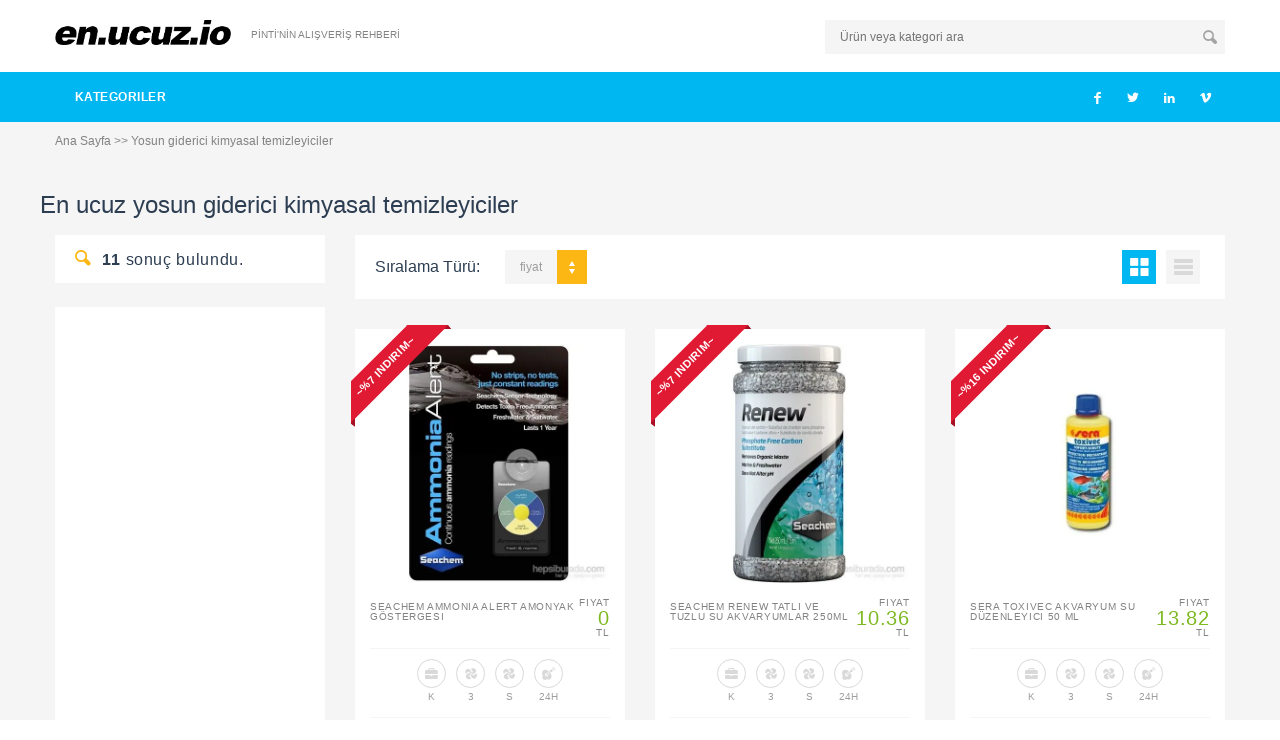

--- FILE ---
content_type: text/html; charset=utf-8
request_url: https://ucuz.io/yosun-giderici-kimyasal-temizleyiciler
body_size: 62149
content:
<!DOCTYPE html>
<html ng-app="ucuz">
<!--[if IE 8]>          <html class="ie ie8"> <![endif]-->
<!--[if IE 9]>          <html class="ie ie9"> <![endif]-->
<!--[if gt IE 9]><!-->  <html> <!--<![endif]-->
<head>
    <!-- Page Title -->
    <title>En.ucuz.io | yosun giderici kimyasal temizleyiciler</title>

    <!-- Meta Tags -->
    <meta charset="utf-8">
    <meta name="description" content="En.ucuz.io | Pintinin alışveriş rehberi">

    <meta name="viewport" content="width=device-width, initial-scale=1.0">

    <!-- Theme Styles -->
    <link rel="stylesheet" href="/css/bootstrap.min.css">
    <link rel="stylesheet" href="/css/font-awesome.min.css">
    <link href='http://fonts.googleapis.com/css?family=Lato:400,700' rel='stylesheet' type='text/css'>

    <!-- Current Page Styles -->


    <!-- Main Style -->
    <link id="main-style" rel="stylesheet" href="/css/style.css">

    <!-- Custom Styles -->

    <!-- Responsive Styles -->
    <link rel="stylesheet" href="/css/responsive.css">

    <!-- CSS for IE -->
    <!--[if lte IE 9]>
    <link rel="stylesheet" type="text/css" href="/css/ie.css" />
    <![endif]-->


    <!-- HTML5 shim and Respond.js IE8 support of HTML5 elements and media queries -->
    <!--[if lt IE 9]>
    <script type='text/javascript' src="http://html5shiv.googlecode.com/svn/trunk/html5.js"></script>
    <script type='text/javascript' src="http://cdnjs.cloudflare.com/ajax/libs/respond.js/1.4.2/respond.js"></script>
    <![endif]-->

    <link rel="apple-touch-icon" sizes="57x57" href="/apple-icon-57x57.png">
    <link rel="apple-touch-icon" sizes="60x60" href="/apple-icon-60x60.png">
    <link rel="apple-touch-icon" sizes="72x72" href="/apple-icon-72x72.png">
    <link rel="apple-touch-icon" sizes="76x76" href="/apple-icon-76x76.png">
    <link rel="apple-touch-icon" sizes="114x114" href="/apple-icon-114x114.png">
    <link rel="apple-touch-icon" sizes="120x120" href="/apple-icon-120x120.png">
    <link rel="apple-touch-icon" sizes="144x144" href="/apple-icon-144x144.png">
    <link rel="apple-touch-icon" sizes="152x152" href="/apple-icon-152x152.png">
    <link rel="apple-touch-icon" sizes="180x180" href="/apple-icon-180x180.png">
    <link rel="icon" type="image/png" sizes="192x192"  href="/android-icon-192x192.png">
    <link rel="icon" type="image/png" sizes="32x32" href="/favicon-32x32.png">
    <link rel="icon" type="image/png" sizes="96x96" href="/favicon-96x96.png">
    <link rel="icon" type="image/png" sizes="16x16" href="/favicon-16x16.png">
    <link rel="manifest" href="/manifest.json">
    <meta name="msapplication-TileColor" content="#ffffff">
    <meta name="msapplication-TileImage" content="/ms-icon-144x144.png">
    <meta name="theme-color" content="#ffffff">

</head>

<body ng-controller="listController">

<div id="page-wrapper">

    <header id="header" class="navbar-static-top style6">
        <div class="container">
            <h1 class="navbar-brand logo">
                <a href="/" title="En.ucuz.io | pintinin alışveriş rehberi">
                    <img src="/images/logo/en_black.png" alt="En.ucuz.io | pintinin alışveriş rehberi"
                         style="height:25px;"/>
                </a>
            </h1>

            <div class="topnav">
                <ul class="quick-menu pull-right clearfix">
                    <li><a href="/">PİNTİ'NİN ALIŞVERİŞ REHBERİ</a></li>
                </ul>
            </div>

            <div class="pull-right hidden-mobile">
                <div class="quick-search">
                    <div class="with-icon">
                        <input type="text" class="input-text" value="yosun giderici kimyasal temizleyiciler"
                               placeholder="Ürün veya kategori ara" ng-model="search" ng-enter="doSearch()"
                               style="margin-left:0px; margin-right: 0px; width:400px">
                        <button class="icon" ng-click="doSearch()"><i class="soap-icon-search"></i></button>
                    </div>
                </div>
            </div>
        </div>

        <a href="#mobile-menu-01" data-toggle="collapse" class="mobile-menu-toggle">
            Mobile Menu Toggle
        </a>

        <div class="main-navigation">
            <div class="container">
                <nav id="main-menu" role="navigation">
                    <ul class="menu">
    <li class="menu-item-has-children">
        <a  href="//all-cats">Kategoriler</a>

        <ul>
            <li class="menu-item-has-children"><a  href="/altin-taki-mucevher">Altın / Takı /
                    Mücevher</a>
                <ul>
                    <li class="menu-item-has-children"><a  href="/hediye-setleri">Hediye Setleri</a>
                        <ul>
                            <li class="menu-item-has-children"><a  href="/anneye-ozel">Anneye Özel</a>
                            </li>
                            <li class="menu-item-has-children"><a  href="/babaya-ozel">Babaya Özel</a>
                            </li>
                            <li class="menu-item-has-children"><a  href="/hosgeldin-bebek">Hoşgeldin
                                    Bebek</a>
                            </li>
                            <li class="menu-item-has-children"><a  href="/sevgiliye-ozel">Sevgiliye
                                    Özel</a>
                            </li>
                        </ul>
                    </li>
                    <li class="menu-item-has-children"><a  href="/kulce-ziynet-cumhuriyet-altini">Külçe,
                            Ziynet, Cumhuriyet Altını</a>
                        <ul>
                            <li class="menu-item-has-children"><a  href="/22-ayar-takilar">22 Ayar
                                    Takılar</a>
                            </li>
                            <li class="menu-item-has-children"><a  href="/cumhuriyet-altini">Cumhuriyet
                                    Altını</a></li>
                            <li class="menu-item-has-children"><a  href="/hediyelik-altin">Hediyelik
                                    Altın</a>
                            </li>
                            <li class="menu-item-has-children"><a  href="/kulce-altin">Külçe Altın</a>
                            </li>
                            <li class="menu-item-has-children"><a  href="/ziynet-altin">Ziynet
                                    Altın</a></li>
                        </ul>
                    </li>
                    <li class="menu-item-has-children"><a  href="/taki-mucevher">Takı &amp;
                            Mücevher</a>
                        <ul>
                            <li class="menu-item-has-children"><a  href="/aksesuar">Aksesuar</a>
                                <ul>
                                    <li class="menu-item-has-children"><a  href="/bebek-i̇gnesi">Bebek
                                            İğnesi</a></li>
                                    <li class="menu-item-has-children"><a  href="/dovme-taki">Dövme
                                            Takı</a>
                                    </li>
                                    <li class="menu-item-has-children"><a  href="/hizma">Hızma</a>
                                    </li>
                                    <li class="menu-item-has-children"><a  href="/kol-dugmesi">Kol
                                            Düğmesi</a>
                                    </li>
                                    <li class="menu-item-has-children"><a
                                                 href="/piercing">Piercing</a></li>
                                    <li class="menu-item-has-children"><a  href="/sac-aksesuarlari">Saç
                                            Aksesuarları</a></li>
                                    <li class="menu-item-has-children"><a  href="/tesbih">Tesbih</a>
                                    </li>
                                </ul>
                            </li>
                            <li class="menu-item-has-children"><a  href="/bileklik">Bileklik</a>
                                <ul>
                                    <li class="menu-item-has-children"><a  href="/altin-bileklik">Altın
                                            Bileklik</a></li>
                                    <li class="menu-item-has-children"><a  href="/bijuteri-bileklik">Bijuteri
                                            Bileklik</a></li>
                                    <li class="menu-item-has-children"><a  href="/gumus-bileklik">Gümüş
                                            Bileklik</a></li>
                                    <li class="menu-item-has-children"><a  href="/i̇nci-bileklik">İnci
                                            Bileklik</a></li>
                                    <li class="menu-item-has-children"><a  href="/pirlanta-bileklik">Pırlanta
                                            Bileklik</a></li>
                                </ul>
                            </li>
                            <li class="menu-item-has-children"><a  href="/bilezik">Bilezik</a>
                                <ul>
                                    <li class="menu-item-has-children"><a  href="/22-ayar-bilezik">22
                                            Ayar
                                            Bilezik</a></li>
                                    <li class="menu-item-has-children"><a  href="/altin-bilezik">Altın
                                            Bilezik</a></li>
                                    <li class="menu-item-has-children"><a  href="/bijuteri-bilezik">Bijuteri
                                            Bilezik</a></li>
                                    <li class="menu-item-has-children"><a  href="/gumus-bilezik">Gümüş
                                            Bilezik</a></li>
                                </ul>
                            </li>
                            <li class="menu-item-has-children"><a  href="/kisiye-ozel-takilar">Kişiye
                                    Özel
                                    Takılar</a></li>
                            <li class="menu-item-has-children"><a  href="/kolye">Kolye</a>
                                <ul>
                                    <li class="menu-item-has-children"><a  href="/altin-kolye">Altın
                                            Kolye</a>
                                    </li>
                                    <li class="menu-item-has-children"><a  href="/bijuteri-kolye">Bijuteri
                                            Kolye</a></li>
                                    <li class="menu-item-has-children"><a  href="/gumus-kolye">Gümüş
                                            Kolye</a>
                                    </li>
                                    <li class="menu-item-has-children"><a  href="/i̇nci-kolye">İnci
                                            Kolye</a>
                                    </li>
                                    <li class="menu-item-has-children"><a  href="/pirlanta-kolye">Pırlanta
                                            Kolye</a></li>
                                </ul>
                            </li>
                            <li class="menu-item-has-children"><a  href="/kupe">Küpe</a>
                                <ul>
                                    <li class="menu-item-has-children"><a  href="/altin-kupe">Altın
                                            Küpe</a>
                                    </li>
                                    <li class="menu-item-has-children"><a  href="/bijuteri-kupe">Bijuteri
                                            Küpe</a></li>
                                    <li class="menu-item-has-children"><a  href="/gumus-kupe">Gümüş
                                            Küpe</a>
                                    </li>
                                    <li class="menu-item-has-children"><a  href="/i̇nci-kupe">İnci
                                            Küpe</a>
                                    </li>
                                    <li class="menu-item-has-children"><a  href="/pirlanta-kupe">Pırlanta
                                            Küpe</a></li>
                                </ul>
                            </li>
                            <li class="menu-item-has-children"><a  href="/taki-seti">Takı Seti</a>
                                <ul>
                                    <li class="menu-item-has-children"><a  href="/altin-taki-seti">Altın
                                            Takı
                                            Seti</a></li>
                                    <li class="menu-item-has-children"><a  href="/bijuteri-taki-seti">Bijuteri
                                            Takı Seti</a></li>
                                    <li class="menu-item-has-children"><a  href="/gumus-taki-seti">Gümüş
                                            Takı
                                            Seti</a></li>
                                    <li class="menu-item-has-children"><a  href="/i̇nci-taki-seti">İnci
                                            Takı
                                            Seti</a></li>
                                    <li class="menu-item-has-children"><a  href="/pirlanta-taki-seti">Pırlanta
                                            Takı Seti</a></li>
                                </ul>
                            </li>
                            <li class="menu-item-has-children"><a  href="/yuzuk">Yüzük</a>
                                <ul>
                                    <li class="menu-item-has-children"><a  href="/altin-yuzuk">Altın
                                            Yüzük</a>
                                    </li>
                                    <li class="menu-item-has-children"><a  href="/alyans-modelleri">Alyans
                                            Modelleri</a></li>
                                    <li class="menu-item-has-children"><a  href="/bijuteri-yuzuk">Bijuteri
                                            Yüzük</a></li>
                                    <li class="menu-item-has-children"><a  href="/gumus-yuzuk">Gümüş
                                            Yüzük</a>
                                    </li>
                                    <li class="menu-item-has-children"><a  href="/i̇nci-yuzuk">İnci
                                            Yüzük</a>
                                    </li>
                                    <li class="menu-item-has-children"><a
                                                 href="/pirlanta-spor-&amp;-klasik-yuzuk">Pırlanta
                                            Spor &amp;
                                            Klasik Yüzük</a></li>
                                    <li class="menu-item-has-children"><a
                                                 href="/pirlanta-siratasli-yuzuk">Pırlanta
                                            Sırataşlı Yüzük</a></li>
                                    <li class="menu-item-has-children"><a
                                                 href="/pirlanta-tektas-yuzuk">Pırlanta
                                            Tektaş Yüzük</a></li>
                                    <li class="menu-item-has-children"><a  href="/swarovski-yuzuk">Swarovski
                                            Yüzük</a></li>
                                </ul>
                            </li>
                            <li class="menu-item-has-children"><a  href="/celik-takilar">Çelik
                                    Takılar</a>
                            </li>
                        </ul>
                    </li>
                </ul>
            </li>
            <li class="menu-item-has-children"><a  href="/anne-bebek-oyuncak">Anne / Bebek /
                    Oyuncak</a>
                <ul>
                    <li class="menu-item-has-children"><a  href="/anne-bebek">Anne / Bebek</a>
                        <ul>
                            <li class="menu-item-has-children"><a  href="/aktivite-ve-oyun">Aktivite
                                    ve
                                    Oyun</a>
                                <ul>
                                    <li class="menu-item-has-children"><a  href="/bebek-salincagi">Bebek
                                            Salıncağı</a></li>
                                    <li class="menu-item-has-children"><a  href="/besik">Beşik</a>
                                    </li>
                                    <li class="menu-item-has-children"><a  href="/hoppala">Hoppala</a>
                                    </li>
                                    <li class="menu-item-has-children"><a  href="/oyun-parki">Oyun
                                            Parkı</a>
                                    </li>
                                    <li class="menu-item-has-children"><a  href="/yurutec">Yürüteç</a>
                                    </li>
                                </ul>
                            </li>
                            <li class="menu-item-has-children"><a  href="/ana-kucagi-ve-oto-koltugu">Ana
                                    Kucağı ve Oto Koltuğu</a>
                                <ul>
                                    <li class="menu-item-has-children"><a  href="/ana-kucagi">Ana
                                            Kucağı</a>
                                    </li>
                                    <li class="menu-item-has-children"><a  href="/oto-koltugu">Oto
                                            Koltuğu</a>
                                    </li>
                                    <li class="menu-item-has-children"><a
                                                 href="/oto-koltugu-aksesuar">Oto
                                            Koltuğu Aksesuar</a></li>
                                    <li class="menu-item-has-children"><a
                                                 href="/portbebe-ve-kanguru">Portbebe
                                            ve Kanguru</a></li>
                                    <li class="menu-item-has-children"><a  href="/yukseltici">Yükseltici</a>
                                    </li>
                                </ul>
                            </li>
                            <li class="menu-item-has-children"><a  href="/anne-bakim-kozmetik">Anne
                                    Bakım,
                                    Kozmetik</a>
                                <ul>
                                    <li class="menu-item-has-children"><a  href="/anne-kozmetik">Anne
                                            Kozmetik</a></li>
                                    <li class="menu-item-has-children"><a
                                                 href="/bebek-bakim-cantasi">Bebek
                                            Bakım Çantası</a></li>
                                </ul>
                            </li>
                            <li class="menu-item-has-children"><a  href="/bebek-cocuk-odasi">Bebek /
                                    Çocuk
                                    Odası</a>
                                <ul>
                                    <li class="menu-item-has-children"><a  href="/bebek-dekorasyon">Bebek
                                            Dekorasyon</a>
                                        <ul>
                                            <li class="menu-item-has-children"><a
                                                         href="/aski">Askı</a></li>
                                            <li class="menu-item-has-children"><a  href="/aydinlatma">Aydınlatma</a>
                                            </li>
                                            <li class="menu-item-has-children"><a  href="/boy-olcer">Boy
                                                    Ölçer</a></li>
                                            <li class="menu-item-has-children"><a  href="/duvar-susu">Duvar
                                                    Süsü</a></li>
                                            <li class="menu-item-has-children"><a
                                                         href="/hali">Halı</a></li>
                                            <li class="menu-item-has-children"><a
                                                         href="/masa-sandalye">Masa
                                                    Sandalye</a></li>
                                        </ul>
                                    </li>
                                    <li class="menu-item-has-children"><a  href="/bebek-ev-tekstili">Bebek
                                            Ev
                                            Tekstili</a>
                                        <ul>
                                            <li class="menu-item-has-children"><a  href="/battaniye">Battaniye</a>
                                            </li>
                                            <li class="menu-item-has-children"><a
                                                         href="/nevresim-uyku-seti">Nevresim
                                                    / Uyku Seti</a></li>
                                            <li class="menu-item-has-children"><a
                                                         href="/yastik-yorgan">Yastık
                                                    / Yorgan</a>
                                                <ul>
                                                    <li class="menu-item-has-children"><a
                                                                 href="/yastik">Yastık</a>
                                                    </li>
                                                    <li class="menu-item-has-children"><a
                                                                 href="/yorgan">Yorgan</a>
                                                    </li>
                                                </ul>
                                            </li>
                                        </ul>
                                    </li>
                                    <li class="menu-item-has-children"><a  href="/bebek-mobilya">Bebek
                                            Mobilya</a>
                                        <ul>
                                            <li class="menu-item-has-children"><a
                                                         href="/bebek-odasi">Bebek
                                                    Odası</a></li>
                                            <li class="menu-item-has-children"><a
                                                         href="/yatak">Yatak</a>
                                            </li>
                                        </ul>
                                    </li>
                                    <li class="menu-item-has-children"><a
                                                 href="/bebek-nevresim-takimi-ve-uyku-setleri">Bebek
                                            Nevresim
                                            Takımı ve Uyku Setleri</a></li>
                                </ul>
                            </li>
                            <li class="menu-item-has-children"><a  href="/bebek-arabasi-puset">Bebek
                                    Arabası /
                                    Puset</a>
                                <ul>
                                    <li class="menu-item-has-children"><a
                                                 href="/3-tekerlekli-bebek-arabasi">3
                                            Tekerlekli Bebek Arabası</a></li>
                                    <li class="menu-item-has-children"><a  href="/baston-puset">Baston
                                            Puset</a></li>
                                    <li class="menu-item-has-children"><a  href="/bebek-arabasi">Bebek
                                            Arabası</a></li>
                                    <li class="menu-item-has-children"><a
                                                 href="/bebek-arabasi-aksesuar">Bebek
                                            Arabası Aksesuar</a></li>
                                    <li class="menu-item-has-children"><a
                                                 href="/i̇kiz-bebek-arabasi">İkiz
                                            Bebek Arabası</a></li>
                                    <li class="menu-item-has-children"><a
                                                 href="/seyahat-sistem-bebek-arabasi">Seyahat Sistem
                                            Bebek
                                            Arabası</a></li>
                                </ul>
                            </li>
                            <li class="menu-item-has-children"><a  href="/bebek-banyo-ve-tuvalet">Bebek
                                    Banyo
                                    ve Tuvalet</a>
                                <ul>
                                    <li class="menu-item-has-children"><a  href="/bebek-banyo">Bebek
                                            Banyo</a>
                                    </li>
                                    <li class="menu-item-has-children"><a  href="/bebek-tuvalet">Bebek
                                            Tuvalet</a></li>
                                    <li class="menu-item-has-children"><a  href="/havlu-bornoz">Havlu
                                            /
                                            Bornoz</a></li>
                                </ul>
                            </li>
                            <li class="menu-item-has-children"><a  href="/bebek-beslenme">Bebek
                                    Beslenme</a>
                                <ul>
                                    <li class="menu-item-has-children"><a
                                                 href="/bebek-beslenme-gerecleri">Bebek
                                            Beslenme Gereçleri</a>
                                        <ul>
                                            <li class="menu-item-has-children"><a
                                                         href="/alistirma-bardagi">Alıştırma
                                                    Bardağı</a></li>
                                            <li class="menu-item-has-children"><a  href="/biberon">Biberon</a>
                                            </li>
                                            <li class="menu-item-has-children"><a
                                                         href="/biberon-aksesuar">Biberon
                                                    Aksesuar</a></li>
                                            <li class="menu-item-has-children"><a
                                                         href="/biberon-emzik">Biberon
                                                    Emzik</a></li>
                                            <li class="menu-item-has-children"><a
                                                         href="/biberon-isitici-ve-sterilizator">Biberon
                                                    Isıtıcı ve Sterilizatör</a></li>
                                            <li class="menu-item-has-children"><a
                                                         href="/mama-hazirlayici">Mama
                                                    Hazırlayıcı</a></li>
                                            <li class="menu-item-has-children"><a
                                                         href="/yalanci-emzik-ve-aksesuar">Yalancı
                                                    Emzik ve
                                                    Aksesuar</a></li>
                                            <li class="menu-item-has-children"><a  href="/yemek-seti">Yemek
                                                    Seti</a></li>
                                            <li class="menu-item-has-children"><a
                                                         href="/onluk">Önlük</a>
                                            </li>
                                        </ul>
                                    </li>
                                    <li class="menu-item-has-children"><a  href="/bebek-mamasi">Bebek
                                            Maması</a>
                                        <ul>
                                            <li class="menu-item-has-children"><a  href="/bebek-cayi">Bebek
                                                    Çayı</a></li>
                                            <li class="menu-item-has-children"><a
                                                         href="/bebek-corbasi">Bebek
                                                    Çorbası</a></li>
                                            <li class="menu-item-has-children"><a
                                                         href="/biberon-mamasi">Biberon
                                                    Maması</a></li>
                                            <li class="menu-item-has-children"><a  href="/devam-sutu">Devam
                                                    Sütü</a></li>
                                            <li class="menu-item-has-children"><a
                                                         href="/kavanoz-mama">Kavanoz
                                                    Mama</a></li>
                                            <li class="menu-item-has-children"><a
                                                         href="/kasik-mamasi">Kaşık
                                                    Maması</a></li>
                                        </ul>
                                    </li>
                                </ul>
                            </li>
                            <li class="menu-item-has-children"><a  href="/bebek-bezi-ve-alt-acma">Bebek
                                    Bezi
                                    ve Alt Açma</a>
                                <ul>
                                    <li class="menu-item-has-children"><a  href="/alt-acma-seti">Alt
                                            Açma
                                            Seti</a>
                                        <ul>
                                            <li class="menu-item-has-children"><a
                                                         href="/fresh’n-soft">Fresh’n
                                                    Soft</a></li>
                                        </ul>
                                    </li>
                                    <li class="menu-item-has-children"><a  href="/bebek-bezi">Bebek
                                            Bezi</a>
                                    </li>
                                </ul>
                            </li>
                            <li class="menu-item-has-children"><a  href="/bebek-guvenlik">Bebek
                                    Güvenlik</a>
                                <ul>
                                    <li class="menu-item-has-children"><a  href="/arabada-guvenlik">Arabada
                                            Güvenlik</a></li>
                                    <li class="menu-item-has-children"><a  href="/guvenlik-kapisi">Güvenlik
                                            Kapısı</a></li>
                                    <li class="menu-item-has-children"><a  href="/koruyucu-tekstil">Koruyucu
                                            Tekstil</a></li>
                                    <li class="menu-item-has-children"><a  href="/koruyucu-ve-kilit">Koruyucu
                                            ve Kilit</a></li>
                                    <li class="menu-item-has-children"><a
                                                 href="/telsiz-|-kamera-|-dedektor">Telsiz
                                            | Kamera | Dedektör</a></li>
                                </ul>
                            </li>
                            <li class="menu-item-has-children"><a  href="/bebek-hediyelik">Bebek
                                    Hediyelik</a>
                                <ul>
                                    <li class="menu-item-has-children"><a  href="/hediye-sepeti">Hediye
                                            Sepeti</a></li>
                                    <li class="menu-item-has-children"><a
                                                 href="/i̇sme-ozel-hediyelik">İsme
                                            Özel Hediyelik</a>
                                        <ul>
                                            <li class="menu-item-has-children"><a  href="/kapi-susu">Kapı
                                                    Süsü</a></li>
                                            <li class="menu-item-has-children"><a
                                                         href="/kutu">Kutu</a></li>
                                            <li class="menu-item-has-children"><a  href="/tekstil">Tekstil</a>
                                            </li>
                                            <li class="menu-item-has-children"><a  href="/cerceve">Çerçeve</a>
                                            </li>
                                        </ul>
                                    </li>
                                    <li class="menu-item-has-children"><a
                                                 href="/mevlut-sunnet-hediyelikleri">Mevlüt, Sünnet
                                            Hediyelikleri</a></li>
                                    <li class="menu-item-has-children"><a
                                                 href="/resimlik-ve-ani-defteri">Resimlik
                                            ve Anı Defteri</a></li>
                                </ul>
                            </li>
                            <li class="menu-item-has-children"><a  href="/bebek-kozmetik">Bebek
                                    Kozmetik</a>
                                <ul>
                                    <li class="menu-item-has-children"><a
                                                 href="/bebek-bakim-urunleri">Bebek
                                            Bakım Ürünleri</a></li>
                                    <li class="menu-item-has-children"><a
                                                 href="/bebek-sampuan-ve-sabun">Bebek
                                            Şampuan ve Sabun</a></li>
                                    <li class="menu-item-has-children"><a
                                                 href="/gunes-bakim-urunleri">Güneş
                                            Bakım Ürünleri</a></li>
                                    <li class="menu-item-has-children"><a  href="/islak-mendil">Islak
                                            Mendil</a>
                                        <ul>
                                            <li class="menu-item-has-children"><a
                                                         href="/fresh’n-soft">Fresh’n
                                                    Soft</a></li>
                                        </ul>
                                    </li>
                                    <li class="menu-item-has-children"><a
                                                 href="/krem-pisik-kremi-yag">Krem /
                                            Pişik Kremi / Yağ</a></li>
                                    <li class="menu-item-has-children"><a  href="/pudra-ve-parfum">Pudra
                                            ve
                                            Parfüm</a></li>
                                </ul>
                            </li>
                            <li class="menu-item-has-children"><a  href="/bebek-saglik">Bebek
                                    Sağlık</a>
                                <ul>
                                    <li class="menu-item-has-children"><a  href="/ates-olcer">Ateş
                                            Ölçer</a>
                                    </li>
                                    <li class="menu-item-has-children"><a  href="/buhar-makinesi">Buhar
                                            Makinesi</a></li>
                                    <li class="menu-item-has-children"><a  href="/isi-pedleri">Isı
                                            Pedleri</a>
                                    </li>
                                    <li class="menu-item-has-children"><a  href="/tarti">Tartı</a>
                                    </li>
                                </ul>
                            </li>
                            <li class="menu-item-has-children"><a  href="/emzirme">Emzirme</a>
                                <ul>
                                    <li class="menu-item-has-children"><a  href="/anne-i̇cecekleri">Anne
                                            İçecekleri</a></li>
                                    <li class="menu-item-has-children"><a
                                                 href="/emzirme-aksesuarlari">Emzirme
                                            Aksesuarları</a></li>
                                    <li class="menu-item-has-children"><a
                                                 href="/gogus-pedi-ve-korucuyu">Göğüs
                                            Pedi ve Korucuyu</a>
                                        <ul>
                                            <li class="menu-item-has-children"><a
                                                         href="/fresh’n-soft">Fresh’n
                                                    Soft</a></li>
                                        </ul>
                                    </li>
                                    <li class="menu-item-has-children"><a  href="/gogus-pompasi">Göğüs
                                            Pompası</a></li>
                                    <li class="menu-item-has-children"><a
                                                 href="/sut-saklama-poset-ve-kabi">Süt
                                            Saklama Poşet ve Kabı</a></li>
                                </ul>
                            </li>
                            <li class="menu-item-has-children"><a  href="/mama-sandalyesi">Mama
                                    Sandalyesi</a>
                                <ul>
                                    <li class="menu-item-has-children"><a  href="/mama-sandalyesi">Mama
                                            Sandalyesi</a></li>
                                    <li class="menu-item-has-children"><a
                                                 href="/portatif-mama-sandalyesi">Portatif
                                            Mama Sandalyesi</a></li>
                                </ul>
                            </li>
                        </ul>
                    </li>
                    <li class="menu-item-has-children"><a  href="/giyim">Giyim</a>
                        <ul>
                            <li class="menu-item-has-children"><a  href="/bebek-giyim">Bebek Giyim</a>
                                <ul>
                                    <li class="menu-item-has-children"><a  href="/bebek-giyim">Bebek
                                            Giyim</a>
                                        <ul>
                                            <li class="menu-item-has-children"><a  href="/alt">Alt</a>
                                            </li>
                                            <li class="menu-item-has-children"><a
                                                         href="/atlet">Atlet</a>
                                            </li>
                                            <li class="menu-item-has-children"><a
                                                         href="/bebek-pijama">Bebek
                                                    Pijama</a></li>
                                            <li class="menu-item-has-children"><a
                                                         href="/body">Body</a></li>
                                            <li class="menu-item-has-children"><a  href="/body-set">Body
                                                    Set</a></li>
                                            <li class="menu-item-has-children"><a  href="/dis-giyim">Dış
                                                    Giyim</a></li>
                                            <li class="menu-item-has-children"><a  href="/elbise">Elbise</a>
                                            </li>
                                            <li class="menu-item-has-children"><a
                                                         href="/kulot">Külot</a>
                                            </li>
                                            <li class="menu-item-has-children"><a  href="/pantolon">Pantolon</a>
                                            </li>
                                            <li class="menu-item-has-children"><a
                                                         href="/sweat-shirt">Sweat
                                                    Shirt</a></li>
                                            <li class="menu-item-has-children"><a  href="/t-shirt">T-Shirt</a>
                                            </li>
                                            <li class="menu-item-has-children"><a  href="/takimlar">Takımlar</a>
                                            </li>
                                            <li class="menu-item-has-children"><a
                                                         href="/zibin-hastane-cikisi">Zıbın / Hastane
                                                    Çıkışı</a></li>
                                        </ul>
                                    </li>
                                    <li class="menu-item-has-children"><a  href="/bebek-tulumu">Bebek
                                            Tulumu</a></li>
                                    <li class="menu-item-has-children"><a  href="/patik-ayakkabi">Patik
                                            /
                                            Ayakkabı</a></li>
                                    <li class="menu-item-has-children"><a
                                                 href="/takimlar">Takımlar</a></li>
                                    <li class="menu-item-has-children"><a
                                                 href="/coraplar-ve-eldivenler">Çoraplar
                                            ve Eldivenler</a></li>
                                    <li class="menu-item-has-children"><a
                                                 href="/sapka-atki-ve-bereler">Şapka,
                                            Atkı ve Bereler</a></li>
                                </ul>
                            </li>
                            <li class="menu-item-has-children"><a  href="/hamile-giyim">Hamile
                                    Giyim</a>
                                <ul>
                                    <li class="menu-item-has-children"><a  href="/hamile-i̇c-giyim">Hamile
                                            İç
                                            Giyim</a>
                                        <ul>
                                            <li class="menu-item-has-children"><a
                                                         href="/hamile-atleti">Hamile
                                                    Atleti</a></li>
                                            <li class="menu-item-has-children"><a
                                                         href="/hamile-bel-bandi">Hamile
                                                    Bel Bandı</a></li>
                                            <li class="menu-item-has-children"><a
                                                         href="/hamile-korsesi">Hamile
                                                    Korsesi</a></li>
                                            <li class="menu-item-has-children"><a
                                                         href="/hamile-kulodu">Hamile
                                                    Külodu</a></li>
                                            <li class="menu-item-has-children"><a
                                                         href="/hamile-sutyeni">Hamile
                                                    Sütyeni</a></li>
                                            <li class="menu-item-has-children"><a
                                                         href="/hamile-corabi">Hamile
                                                    Çorabı</a></li>
                                        </ul>
                                    </li>
                                    <li class="menu-item-has-children"><a  href="/hamile-kiyafetleri">Hamile
                                            Kıyafetleri</a>
                                        <ul>
                                            <li class="menu-item-has-children"><a
                                                         href="/hamile-esofman">Hamile
                                                    Eşofman</a></li>
                                            <li class="menu-item-has-children"><a
                                                         href="/hamile-pantolonu">Hamile
                                                    Pantolonu</a></li>
                                            <li class="menu-item-has-children"><a
                                                         href="/hamile-tayti">Hamile
                                                    Taytı</a></li>
                                            <li class="menu-item-has-children"><a
                                                         href="/hamile-tisort">Hamile
                                                    Tişört</a></li>
                                        </ul>
                                    </li>
                                    <li class="menu-item-has-children"><a  href="/hamile-uyku-giyim">Hamile
                                            Uyku Giyim</a>
                                        <ul>
                                            <li class="menu-item-has-children"><a
                                                         href="/hamile-gecelik">Hamile
                                                    Gecelik</a></li>
                                            <li class="menu-item-has-children"><a
                                                         href="/hamile-pijama">Hamile
                                                    Pijama</a></li>
                                            <li class="menu-item-has-children"><a
                                                         href="/hamile-sabahlik">Hamile
                                                    Sabahlık</a></li>
                                        </ul>
                                    </li>
                                </ul>
                            </li>
                            <li class="menu-item-has-children"><a  href="/cocuk-giyim">Çocuk Giyim</a>
                                <ul>
                                    <li class="menu-item-has-children"><a  href="/cocuk-aksesuar">Çocuk
                                            Aksesuar</a>
                                        <ul>
                                            <li class="menu-item-has-children"><a
                                                         href="/sapka-|-atki-|-bere">Şapka | Atkı |
                                                    Bere</a>
                                            </li>
                                        </ul>
                                    </li>
                                    <li class="menu-item-has-children"><a  href="/cocuk-ayakkabi">Çocuk
                                            Ayakkabı</a>
                                        <ul>
                                            <li class="menu-item-has-children"><a  href="/ayakkabi">Ayakkabı</a>
                                            </li>
                                            <li class="menu-item-has-children"><a  href="/terlik">Terlik</a>
                                            </li>
                                        </ul>
                                    </li>
                                    <li class="menu-item-has-children"><a  href="/cocuk-giyim">Çocuk
                                            Giyim</a>
                                        <ul>
                                            <li class="menu-item-has-children"><a
                                                         href="/i̇c-giyim-|-pijama">İç
                                                    Giyim | Pijama</a>
                                                <ul>
                                                    <li class="menu-item-has-children"><a
                                                                 href="/kulot-|-boxer">Külot |
                                                            Boxer</a></li>
                                                </ul>
                                            </li>
                                            <li class="menu-item-has-children"><a
                                                         href="/pantolon-|-tayt">Pantolon
                                                    | Tayt</a></li>
                                            <li class="menu-item-has-children"><a
                                                         href="/triko-|-hirka-|-bluz">Triko | Hırka |
                                                    Bluz</a>
                                            </li>
                                            <li class="menu-item-has-children"><a
                                                         href="/sort-|-mayo">Şort |
                                                    Mayo</a></li>
                                        </ul>
                                    </li>
                                </ul>
                            </li>
                        </ul>
                    </li>
                    <li class="menu-item-has-children"><a  href="/oyuncak">Oyuncak</a>
                        <ul>
                            <li class="menu-item-has-children"><a  href="/aktivite-setleri">Aktivite
                                    Setleri</a></li>
                            <li class="menu-item-has-children"><a
                                         href="/akulu-elektrikli-pedalli-araclar">Akülü
                                    / Elektrikli / Pedallı Araçlar</a>
                                <ul>
                                    <li class="menu-item-has-children"><a
                                                 href="/akulu-ve-elektrikli-araclar">Akülü ve
                                            Elektrikli
                                            Araçlar</a>
                                        <ul>
                                            <li class="menu-item-has-children"><a
                                                         href="/akulu-araclar">Akülü
                                                    Araçlar</a></li>
                                            <li class="menu-item-has-children"><a
                                                         href="/yedek-parcalar">Yedek
                                                    Parçalar</a></li>
                                        </ul>
                                    </li>
                                    <li class="menu-item-has-children"><a
                                                 href="/pedalli-ve-surumeli-araclar">Pedallı ve
                                            Sürümeli
                                            Araçlar</a>
                                        <ul>
                                            <li class="menu-item-has-children"><a
                                                         href="/pedalli-araclar">Pedallı
                                                    Araçlar</a></li>
                                            <li class="menu-item-has-children"><a
                                                         href="/surumeli-araclar">Sürümeli
                                                    Araçlar</a></li>
                                        </ul>
                                    </li>
                                </ul>
                            </li>
                            <li class="menu-item-has-children"><a  href="/bahce-oyuncaklari">Bahçe
                                    Oyuncakları</a></li>
                            <li class="menu-item-has-children"><a  href="/bebek-oyuncaklari">Bebek
                                    Oyuncakları</a></li>
                            <li class="menu-item-has-children"><a  href="/bebekler">Bebekler</a></li>
                            <li class="menu-item-has-children"><a  href="/bisiklet-ve-scooterlar">Bisiklet
                                    ve
                                    Scooterlar</a></li>
                            <li class="menu-item-has-children"><a  href="/dekoratif">Dekoratif</a>
                                <ul>
                                    <li class="menu-item-has-children"><a  href="/oyuncak-kutulari">Oyuncak
                                            Kutuları</a></li>
                                    <li class="menu-item-has-children"><a  href="/cocuk-valizleri">Çocuk
                                            Valizleri</a></li>
                                </ul>
                            </li>
                            <li class="menu-item-has-children"><a  href="/deniz-plaj-malzemeleri">Deniz
                                    / Plaj
                                    Malzemeleri</a>
                                <ul>
                                    <li class="menu-item-has-children"><a  href="/alistirma-mayolari">Alıştırma
                                            Mayoları</a></li>
                                    <li class="menu-item-has-children"><a  href="/deniz-malzemeleri">Deniz
                                            Malzemeleri</a></li>
                                    <li class="menu-item-has-children"><a  href="/gunes-gozlukleri">Güneş
                                            Gözlükleri</a></li>
                                    <li class="menu-item-has-children"><a  href="/plaj-oyuncaklari">Plaj
                                            Oyuncakları</a></li>
                                </ul>
                            </li>
                            <li class="menu-item-has-children"><a  href="/evcilik-oyuncaklari">Evcilik
                                    Oyuncakları</a></li>
                            <li class="menu-item-has-children"><a  href="/egitici-oyuncak">Eğitici
                                    Oyuncak</a>
                                <ul>
                                    <li class="menu-item-has-children"><a  href="/ahsap-oyuncak">Ahşap
                                            Oyuncak</a></li>
                                    <li class="menu-item-has-children"><a  href="/bilim-oyun-setleri">Bilim
                                            Oyun Setleri</a></li>
                                    <li class="menu-item-has-children"><a  href="/oyuncak-bilgisayar">Oyuncak
                                            Bilgisayar</a></li>
                                    <li class="menu-item-has-children"><a  href="/cocuk-kutu-oyunu">Çocuk
                                            Kutu
                                            Oyunu</a></li>
                                    <li class="menu-item-has-children"><a  href="/cocuk-muzik-aleti">Çocuk
                                            Müzik Aleti</a></li>
                                </ul>
                            </li>
                            <li class="menu-item-has-children"><a  href="/figur-oyuncaklar">Figür
                                    Oyuncaklar</a></li>
                            <li class="menu-item-has-children"><a  href="/helikopter-ve-ucaklar">Helikopter
                                    ve
                                    Uçaklar</a></li>
                            <li class="menu-item-has-children"><a  href="/i̇lk-yas-okul-oncesi">İlk
                                    Yaş Okul
                                    Öncesi</a>
                                <ul>
                                    <li class="menu-item-has-children"><a  href="/banyo-oyuncagi">Banyo
                                            Oyuncağı</a></li>
                                    <li class="menu-item-has-children"><a  href="/dislik-ve-cingirak">Dişlik
                                            ve Çıngırak</a></li>
                                    <li class="menu-item-has-children"><a
                                                 href="/donence-ve-projektor">Dönence
                                            ve Projektör</a></li>
                                    <li class="menu-item-has-children"><a
                                                 href="/oyun-halisi-ve-aktivite-merkezi">Oyun Halısı
                                            ve
                                            Aktivite Merkezi</a></li>
                                </ul>
                            </li>
                            <li class="menu-item-has-children"><a  href="/kumandasiz-arabalar">Kumandasız
                                    Arabalar</a></li>
                            <li class="menu-item-has-children"><a
                                         href="/masa-sandalye">Masa-Sandalye</a>
                            </li>
                            <li class="menu-item-has-children"><a  href="/oyun-hamurlari">Oyun
                                    Hamurları</a>
                            </li>
                            <li class="menu-item-has-children"><a  href="/oyun-setleri">Oyun
                                    Setleri</a></li>
                            <li class="menu-item-has-children"><a  href="/parti-malzemesi">Parti
                                    Malzemesi</a>
                                <ul>
                                    <li class="menu-item-has-children"><a  href="/kostum-ve-aksesuar">Kostüm
                                            ve Aksesuar</a></li>
                                    <li class="menu-item-has-children"><a  href="/parti-aksesuar">Parti
                                            Aksesuar</a></li>
                                </ul>
                            </li>
                            <li class="menu-item-has-children"><a  href="/pelus-oyuncaklar">Peluş
                                    Oyuncaklar</a></li>
                            <li class="menu-item-has-children"><a  href="/sallanan-oyuncaklar">Sallanan
                                    Oyuncaklar</a></li>
                            <li class="menu-item-has-children"><a  href="/spor-oyuncaklari">Spor
                                    Oyuncakları</a></li>
                            <li class="menu-item-has-children"><a  href="/uzaktan-kumandali-araclar">Uzaktan
                                    Kumandalı Araçlar</a></li>
                            <li class="menu-item-has-children"><a  href="/yapbozlar-puzzle">Yapbozlar
                                    (Puzzle)</a>
                                <ul>
                                    <li class="menu-item-has-children"><a  href="/100-parca-puzzle">100
                                            Parça
                                            Puzzle</a></li>
                                    <li class="menu-item-has-children"><a  href="/120-parca-puzzle">120
                                            Parça
                                            Puzzle</a></li>
                                    <li class="menu-item-has-children"><a  href="/200-parca-puzzle">200
                                            Parça
                                            Puzzle</a></li>
                                    <li class="menu-item-has-children"><a  href="/24-parca-puzzle">24
                                            Parça
                                            Puzzle</a></li>
                                    <li class="menu-item-has-children"><a  href="/260-parca-puzzle">260
                                            Parça
                                            Puzzle</a></li>
                                    <li class="menu-item-has-children"><a  href="/30-parca-puzzle">30
                                            Parça
                                            Puzzle</a></li>
                                    <li class="menu-item-has-children"><a  href="/40-parca-puzzle">40
                                            Parça
                                            Puzzle</a></li>
                                    <li class="menu-item-has-children"><a  href="/60-parca-puzzle">60
                                            Parça
                                            Puzzle</a></li>
                                </ul>
                            </li>
                            <li class="menu-item-has-children"><a  href="/yapi-oyuncaklari">Yapı
                                    Oyuncakları</a></li>
                            <li class="menu-item-has-children"><a  href="/yazi-tahtalari">Yazı
                                    Tahtaları</a>
                            </li>
                        </ul>
                    </li>
                </ul>
            </li>
            <li class="menu-item-has-children"><a  href="/beyaz-esya-mutfak">Beyaz Eşya / Mutfak</a>
                <ul>
                    <li class="menu-item-has-children"><a  href="/beyaz-esya-&amp;-ankastre">Beyaz
                            Eşya &amp;
                            Ankastre</a>
                        <ul>
                            <li class="menu-item-has-children"><a  href="/ankastre-setler">Ankastre
                                    Setler</a>
                            </li>
                            <li class="menu-item-has-children"><a
                                         href="/aspiratorler">Aspiratörler</a></li>
                            <li class="menu-item-has-children"><a  href="/beyaz-esya-bakim-urunleri">Beyaz
                                    Eşya Bakım Ürünleri</a></li>
                            <li class="menu-item-has-children"><a  href="/beyaz-esya-paketi">Beyaz
                                    Eşya
                                    Paketi</a></li>
                            <li class="menu-item-has-children"><a  href="/bulasik-makineleri">Bulaşık
                                    Makineleri</a></li>
                            <li class="menu-item-has-children"><a
                                         href="/buzdolaplari">Buzdolapları</a></li>
                            <li class="menu-item-has-children"><a
                                         href="/davlumbazlar">Davlumbazlar</a></li>
                            <li class="menu-item-has-children"><a  href="/derin-dondurucular">Derin
                                    Dondurucular</a></li>
                            <li class="menu-item-has-children"><a  href="/firinlar">Fırınlar</a></li>
                            <li class="menu-item-has-children"><a  href="/kurutma-makineleri">Kurutma
                                    Makineleri</a></li>
                            <li class="menu-item-has-children"><a  href="/ocaklar">Ocaklar</a></li>
                            <li class="menu-item-has-children"><a  href="/su-sebili">Su Sebili</a>
                            </li>
                            <li class="menu-item-has-children"><a  href="/camasir-makineleri">Çamaşır
                                    Makineleri</a></li>
                        </ul>
                    </li>
                    <li class="menu-item-has-children"><a  href="/elektrikli-mutfak-aletleri">Elektrikli
                            Mutfak Aletleri</a>
                        <ul>
                            <li class="menu-item-has-children"><a  href="/blender">Blender</a></li>
                            <li class="menu-item-has-children"><a  href="/buharli-pisiriciler">Buharlı
                                    Pişiriciler</a></li>
                            <li class="menu-item-has-children"><a  href="/dograyicilar-rondolar">Doğrayıcılar/Rondolar</a>
                            </li>
                            <li class="menu-item-has-children"><a  href="/ekmek-kizarticilar">Ekmek
                                    Kızartıcılar</a></li>
                            <li class="menu-item-has-children"><a  href="/ekmek-yapma-makinesi">Ekmek
                                    Yapma
                                    Makinesi</a></li>
                            <li class="menu-item-has-children"><a  href="/elektrikli-izgara-barbeku">Elektrikli
                                    Izgara-Barbekü</a></li>
                            <li class="menu-item-has-children"><a  href="/elektrikli-tencere-tavalar">Elektrikli
                                    Tencere/Tavalar</a></li>
                            <li class="menu-item-has-children"><a
                                         href="/endustriyel-mutfak-urunleri">Endüstriyel
                                    Mutfak Ürünleri</a></li>
                            <li class="menu-item-has-children"><a
                                         href="/espresso-cappuccino-filtre-kahve-makineleri">Espresso/Cappuccino/Filtre
                                    Kahve Makineleri</a>
                                <ul>
                                    <li class="menu-item-has-children"><a  href="/aksesuarlar">Aksesuarlar</a>
                                    </li>
                                    <li class="menu-item-has-children"><a
                                                 href="/espresso-cappuccino-filtre-kahve-makineleri">Espresso/Cappuccino/Filtre
                                            Kahve Makineleri</a></li>
                                    <li class="menu-item-has-children"><a
                                                 href="/kapsul-kahveler-ve-makineleri">Kapsül Kahveler
                                            ve
                                            Makineleri</a></li>
                                </ul>
                            </li>
                            <li class="menu-item-has-children"><a  href="/fritozler">Fritözler</a>
                            </li>
                            <li class="menu-item-has-children"><a  href="/kahve-degirmeni-ogutucu">Kahve
                                    Değirmeni/Öğütücü</a></li>
                            <li class="menu-item-has-children"><a  href="/kiyma-makineleri">Kıyma
                                    Makineleri</a></li>
                            <li class="menu-item-has-children"><a  href="/meyve-sikicilari">Meyve
                                    Sıkıcıları</a></li>
                            <li class="menu-item-has-children"><a  href="/mikrodalga-firinlar">Mikrodalga
                                    Fırınlar</a></li>
                            <li class="menu-item-has-children"><a  href="/mikserler">Mikserler</a>
                            </li>
                            <li class="menu-item-has-children"><a  href="/mini-midi-firinlar">Mini/Midi
                                    Fırınlar</a></li>
                            <li class="menu-item-has-children"><a  href="/mutfak-robotlari">Mutfak
                                    Robotları</a></li>
                            <li class="menu-item-has-children"><a  href="/mutfak-tartilari">Mutfak
                                    Tartıları</a></li>
                            <li class="menu-item-has-children"><a  href="/mutfak-sefi">Mutfak Şefi</a>
                            </li>
                            <li class="menu-item-has-children"><a  href="/misir-patlatma-makineleri">Mısır
                                    Patlatma Makineleri</a></li>
                            <li class="menu-item-has-children"><a  href="/semaverler">Semaverler</a>
                            </li>
                            <li class="menu-item-has-children"><a  href="/su-isiticilar">Su
                                    Isıtıcılar</a>
                            </li>
                            <li class="menu-item-has-children"><a  href="/tchibo-urunleri">Tchibo
                                    Ürünleri</a>
                            </li>
                            <li class="menu-item-has-children"><a  href="/tost-makineleri">Tost
                                    Makineleri</a>
                            </li>
                            <li class="menu-item-has-children"><a  href="/waffle-makineleri">Waffle
                                    Makineleri</a></li>
                            <li class="menu-item-has-children"><a  href="/yogurt-makineleri">Yoğurt
                                    Makineleri</a></li>
                            <li class="menu-item-has-children"><a  href="/yumurta-pisirme-cihazlari">Yumurta
                                    Pişirme Cihazları</a></li>
                            <li class="menu-item-has-children"><a
                                         href="/cay-kahve-makineleri-filtre">Çay
                                    Kahve Makineleri / Filtre</a></li>
                            <li class="menu-item-has-children"><a  href="/ozel-mutfak-aletleri">Özel
                                    Mutfak
                                    Aletleri</a></li>
                        </ul>
                    </li>
                    <li class="menu-item-has-children"><a  href="/ev-gerecleri">Ev Gereçleri</a>
                        <ul>
                            <li class="menu-item-has-children"><a  href="/oda-kokulari">Oda
                                    Kokuları</a></li>
                            <li class="menu-item-has-children"><a
                                         href="/plastik-temizlik-malzemeleri">Plastik
                                    Temizlik Malzemeleri</a></li>
                            <li class="menu-item-has-children"><a  href="/pratik-ev-gerecleri">Pratik
                                    Ev
                                    Gereçleri</a></li>
                            <li class="menu-item-has-children"><a  href="/camasir-kurutma-askilari">Çamaşır
                                    Kurutma Askıları</a></li>
                            <li class="menu-item-has-children"><a  href="/cop-kovalari">Çöp
                                    Kovaları</a></li>
                            <li class="menu-item-has-children"><a
                                         href="/utu-masalari-ve-aksesuarlari">Ütü
                                    Masaları ve Aksesuarları</a></li>
                        </ul>
                    </li>
                    <li class="menu-item-has-children"><a  href="/mutfak-gerecleri">Mutfak
                            Gereçleri</a>
                        <ul>
                            <li class="menu-item-has-children"><a  href="/baharat-setleri">Baharat
                                    Setleri</a>
                            </li>
                            <li class="menu-item-has-children"><a  href="/bardak-ve-surahiler">Bardak
                                    ve
                                    Sürahiler</a>
                                <ul>
                                    <li class="menu-item-has-children"><a
                                                 href="/bardaklar">Bardaklar</a>
                                    </li>
                                    <li class="menu-item-has-children"><a
                                                 href="/surahiler">Sürahiler</a>
                                    </li>
                                </ul>
                            </li>
                            <li class="menu-item-has-children"><a
                                         href="/bulasik-sepetleri-ve-sebzelikler">Bulaşık
                                    Sepetleri ve Sebzelikler</a>
                                <ul>
                                    <li class="menu-item-has-children"><a  href="/bulasik-sepetleri">Bulaşık
                                            Sepetleri</a></li>
                                    <li class="menu-item-has-children"><a  href="/sebzelikler">Sebzelikler</a>
                                    </li>
                                </ul>
                            </li>
                            <li class="menu-item-has-children"><a  href="/bicaklar-ve-rendeler">Bıçaklar
                                    ve
                                    Rendeler</a>
                                <ul>
                                    <li class="menu-item-has-children"><a  href="/biftek-bicagi">Biftek
                                            Bıçağı</a></li>
                                    <li class="menu-item-has-children"><a  href="/bicak-bileme">Bıçak
                                            Bileme</a></li>
                                    <li class="menu-item-has-children"><a  href="/bicak-setleri">Bıçak
                                            Setleri</a></li>
                                    <li class="menu-item-has-children"><a  href="/doner-bicagi">Döner
                                            Bıçağı</a></li>
                                    <li class="menu-item-has-children"><a  href="/ekmek-bicaklari">Ekmek
                                            Bıçakları</a></li>
                                    <li class="menu-item-has-children"><a  href="/et-bicaklari">Et
                                            Bıçakları</a></li>
                                    <li class="menu-item-has-children"><a  href="/fileto-bicagi">Fileto
                                            Bıçağı</a></li>
                                    <li class="menu-item-has-children"><a  href="/kasap-malzemeleri">Kasap
                                            Malzemeleri</a></li>
                                    <li class="menu-item-has-children"><a  href="/pasta-bicagi">Pasta
                                            Bıçağı</a></li>
                                    <li class="menu-item-has-children"><a  href="/peynir-bicagi">Peynir
                                            Bıçağı</a></li>
                                    <li class="menu-item-has-children"><a
                                                 href="/profesyonel-bicaklar">Profesyonel
                                            Bıçaklar</a></li>
                                    <li class="menu-item-has-children"><a
                                                 href="/rendeler">Rendeler</a></li>
                                    <li class="menu-item-has-children"><a
                                                 href="/satirlar">Satırlar</a></li>
                                    <li class="menu-item-has-children"><a  href="/sebze-bicaklari">Sebze
                                            Bıçakları</a></li>
                                    <li class="menu-item-has-children"><a  href="/zirh-bicak">Zırh
                                            Bıçak</a>
                                    </li>
                                </ul>
                            </li>
                            <li class="menu-item-has-children"><a  href="/duduklu-tencereler">Düdüklü
                                    Tencereler</a></li>
                            <li class="menu-item-has-children"><a
                                         href="/ekmek-kutusu-ve-saklama-kaplari">Ekmek
                                    Kutusu ve Saklama Kapları</a>
                                <ul>
                                    <li class="menu-item-has-children"><a  href="/ekmek-kutusu">Ekmek
                                            Kutusu</a></li>
                                    <li class="menu-item-has-children"><a  href="/saklama-kaplari">Saklama
                                            Kapları</a></li>
                                </ul>
                            </li>
                            <li class="menu-item-has-children"><a
                                         href="/firin-kaplari-ve-kek-kaliplari">Fırın
                                    Kapları ve Kek Kalıpları</a></li>
                            <li class="menu-item-has-children"><a  href="/kaseler-cerezlikler">Kaseler
                                    /
                                    Çerezlikler</a></li>
                            <li class="menu-item-has-children"><a  href="/kesme-tahtalari">Kesme
                                    Tahtaları</a>
                            </li>
                            <li class="menu-item-has-children"><a  href="/mutfak-ekipmanlari">Mutfak
                                    Ekipmanları</a></li>
                            <li class="menu-item-has-children"><a  href="/pratik-mutfak-aletleri">Pratik
                                    Mutfak Aletleri</a></li>
                            <li class="menu-item-has-children"><a  href="/servis-aletleri">Servis
                                    Aletleri</a>
                            </li>
                            <li class="menu-item-has-children"><a  href="/servis-tabaklari">Servis
                                    Tabakları</a></li>
                            <li class="menu-item-has-children"><a  href="/servis-tepsileri">Servis
                                    Tepsileri</a></li>
                            <li class="menu-item-has-children"><a  href="/sosluk">Sosluk</a></li>
                            <li class="menu-item-has-children"><a  href="/tavalar">Tavalar</a>
                                <ul>
                                    <li class="menu-item-has-children"><a  href="/dokum">Döküm</a>
                                    </li>
                                    <li class="menu-item-has-children"><a
                                                 href="/porselen">Porselen</a></li>
                                    <li class="menu-item-has-children"><a  href="/seramik">Seramik</a>
                                    </li>
                                    <li class="menu-item-has-children"><a  href="/teflon">Teflon</a>
                                    </li>
                                    <li class="menu-item-has-children"><a  href="/celik">Çelik</a>
                                    </li>
                                </ul>
                            </li>
                            <li class="menu-item-has-children"><a  href="/tencere-setleri-tencereler">Tencere
                                    Setleri/Tencereler</a>
                                <ul>
                                    <li class="menu-item-has-children"><a  href="/cam">Cam</a></li>
                                    <li class="menu-item-has-children"><a  href="/dokum">Döküm</a>
                                    </li>
                                    <li class="menu-item-has-children"><a  href="/emaye">Emaye</a>
                                    </li>
                                    <li class="menu-item-has-children"><a  href="/granit">Granit</a>
                                    </li>
                                    <li class="menu-item-has-children"><a
                                                 href="/porselen">Porselen</a></li>
                                    <li class="menu-item-has-children"><a  href="/seramik">Seramik</a>
                                    </li>
                                    <li class="menu-item-has-children"><a  href="/teflon">Teflon</a>
                                    </li>
                                    <li class="menu-item-has-children"><a  href="/celik">Çelik</a>
                                    </li>
                                </ul>
                            </li>
                            <li class="menu-item-has-children"><a  href="/termoslar">Termoslar</a>
                            </li>
                            <li class="menu-item-has-children"><a
                                         href="/yemek-ve-kahvalti-takimlari">Yemek
                                    ve Kahvaltı Takımları</a></li>
                            <li class="menu-item-has-children"><a
                                         href="/catal-kasik-bicak-ve-takimlari">Çatal/Kaşık/Bıçak
                                    ve Takımları</a></li>
                            <li class="menu-item-has-children"><a  href="/caydanlik-ve-cezveler">Çaydanlık
                                    ve
                                    Cezveler</a>
                                <ul>
                                    <li class="menu-item-has-children"><a
                                                 href="/cezveler">Cezveler</a></li>
                                    <li class="menu-item-has-children"><a  href="/caydanliklar">Çaydanlıklar</a>
                                    </li>
                                </ul>
                            </li>
                        </ul>
                    </li>
                </ul>
            </li>
            <li class="menu-item-has-children"><a  href="/bilgisayar">Bilgisayar</a>
                <ul>
                    <li class="menu-item-has-children"><a  href="/aksesuarlar">Aksesuarlar</a>
                        <ul>
                            <li class="menu-item-has-children"><a  href="/akim-koruyucular">Akım
                                    Koruyucular</a></li>
                            <li class="menu-item-has-children"><a  href="/cd-dvd-ve-aksesuarlari">CD/DVD
                                    ve
                                    Aksesuarları</a>
                                <ul>
                                    <li class="menu-item-has-children"><a
                                                 href="/cd-&amp;-dvd-cantalari">CD
                                            &amp; DVD Çantaları</a></li>
                                    <li class="menu-item-has-children"><a  href="/yazilabilir-cd">Yazılabilir
                                            CD</a></li>
                                    <li class="menu-item-has-children"><a  href="/yazilabilir-dvd">Yazılabilir
                                            DVD</a></li>
                                </ul>
                            </li>
                            <li class="menu-item-has-children"><a  href="/imac-macbook-aksesuarlari">iMac
                                    /
                                    Macbook Aksesuarları</a></li>
                            <li class="menu-item-has-children"><a
                                         href="/kablolar-swich-ve-coklayicilar">Kablolar/Swich
                                    ve Çoklayıcılar</a>
                                <ul>
                                    <li class="menu-item-has-children"><a  href="/disk-kablolari">Disk
                                            Kabloları</a></li>
                                    <li class="menu-item-has-children"><a  href="/guc-kablolari">Güç
                                            Kabloları</a></li>
                                    <li class="menu-item-has-children"><a  href="/konnektor-ve-pense">Konnektör
                                            ve Pense</a></li>
                                    <li class="menu-item-has-children"><a  href="/network-kablolari">Network
                                            Kabloları</a></li>
                                    <li class="menu-item-has-children"><a
                                                 href="/ses-ve-goruntu-kablolari">Ses
                                            ve Görüntü Kabloları</a></li>
                                    <li class="menu-item-has-children"><a
                                                 href="/switch-box-ve-coklayicilar">Switch
                                            Box Ve Çoklayıcılar</a></li>
                                    <li class="menu-item-has-children"><a
                                                 href="/usb-seri-paralel-kablolar">Usb/Seri/Paralel
                                            Kablolar</a></li>
                                    <li class="menu-item-has-children"><a
                                                 href="/cevirici-ve-adaptorler">Çevirici
                                            ve Adaptörler</a></li>
                                </ul>
                            </li>
                            <li class="menu-item-has-children"><a  href="/monitor-aksesuarlari">Monitör
                                    Aksesuarları</a></li>
                            <li class="menu-item-has-children"><a  href="/mouse-pad">Mouse Pad</a>
                            </li>
                            <li class="menu-item-has-children"><a  href="/notebook-aksesuarlari">Notebook
                                    Aksesuarları</a>
                                <ul>
                                    <li class="menu-item-has-children"><a
                                                 href="/klavye-aksesuarlari">Klavye
                                            Aksesuarları</a></li>
                                    <li class="menu-item-has-children"><a
                                                 href="/notebook-adaptorleri">Notebook
                                            Adaptörleri</a></li>
                                    <li class="menu-item-has-children"><a  href="/notebook-pilleri">Notebook
                                            Pilleri</a></li>
                                    <li class="menu-item-has-children"><a
                                                 href="/notebook-sogutuculari">Notebook
                                            Soğutucuları</a></li>
                                    <li class="menu-item-has-children"><a  href="/notebook-standlari">Notebook
                                            Standları</a></li>
                                    <li class="menu-item-has-children"><a  href="/notebook-cantalari">Notebook
                                            Çantaları</a></li>
                                    <li class="menu-item-has-children"><a  href="/numerik-klavyeler">Nümerik
                                            Klavyeler</a></li>
                                </ul>
                            </li>
                            <li class="menu-item-has-children"><a
                                         href="/tablet-ve-ipad-aksesuarlari">Tablet
                                    ve iPad Aksesuarları</a>
                                <ul>
                                    <li class="menu-item-has-children"><a
                                                 href="/tablet-ekran-koruyuculari">Tablet
                                            Ekran Koruyucuları</a></li>
                                    <li class="menu-item-has-children"><a  href="/tablet-kablolari">Tablet
                                            Kabloları</a></li>
                                    <li class="menu-item-has-children"><a  href="/tablet-kalemleri">Tablet
                                            Kalemleri</a></li>
                                    <li class="menu-item-has-children"><a  href="/tablet-klavyeleri">Tablet
                                            Klavyeleri</a></li>
                                    <li class="menu-item-has-children"><a  href="/tablet-kiliflari">Tablet
                                            Kılıfları</a></li>
                                    <li class="menu-item-has-children"><a  href="/tablet-standi">Tablet
                                            Standı</a></li>
                                    <li class="menu-item-has-children"><a
                                                 href="/tablet-cevirici-ve-adaptor">Tablet
                                            Çevirici ve Adaptör</a></li>
                                    <li class="menu-item-has-children"><a
                                                 href="/tablet-sarj-cihazlari">Tablet
                                            Şarj Cihazları</a></li>
                                </ul>
                            </li>
                            <li class="menu-item-has-children"><a
                                         href="/tasinabilir-disk-aksesuarlari">Taşınabilir
                                    Disk Aksesuarları</a></li>
                            <li class="menu-item-has-children"><a  href="/temizlik-urunleri">Temizlik
                                    Ürünleri</a>
                                <ul>
                                    <li class="menu-item-has-children"><a
                                                 href="/kompresor">Kompresör</a>
                                    </li>
                                </ul>
                            </li>
                            <li class="menu-item-has-children"><a  href="/usb-aksesuar">Usb
                                    Aksesuar</a></li>
                        </ul>
                    </li>
                    <li class="menu-item-has-children"><a  href="/ag-modem">Ağ / Modem</a>
                        <ul>
                            <li class="menu-item-has-children"><a  href="/3g-4g-router">3G/4G
                                    Router</a></li>
                            <li class="menu-item-has-children"><a  href="/access-point">Access
                                    Point</a></li>
                            <li class="menu-item-has-children"><a  href="/antenler-kablolar">Antenler
                                    /
                                    Kablolar</a></li>
                            <li class="menu-item-has-children"><a  href="/bluetooth-urunler">Bluetooth
                                    Ürünler</a></li>
                            <li class="menu-item-has-children"><a  href="/ethernet-kartlar">Ethernet
                                    Kartlar</a></li>
                            <li class="menu-item-has-children"><a  href="/ip-kameralar">IP
                                    Kameralar</a></li>
                            <li class="menu-item-has-children"><a  href="/menzil-arttirici">Menzil
                                    Arttırıcı</a></li>
                            <li class="menu-item-has-children"><a  href="/modemler">Modemler</a>
                                <ul>
                                    <li class="menu-item-has-children"><a  href="/adsl-modemler">Adsl
                                            Modemler</a></li>
                                    <li class="menu-item-has-children"><a  href="/uydunet-modemler">Uydunet
                                            Modemler</a></li>
                                    <li class="menu-item-has-children"><a  href="/vdsl-modemler">Vdsl
                                            Modemler</a></li>
                                </ul>
                            </li>
                            <li class="menu-item-has-children"><a  href="/network-kartlari">Network
                                    Kartları</a></li>
                            <li class="menu-item-has-children"><a  href="/powerline-urunleri">Powerline
                                    Ürünleri</a></li>
                            <li class="menu-item-has-children"><a  href="/print-server">Print
                                    Server</a></li>
                            <li class="menu-item-has-children"><a  href="/router">Router</a></li>
                            <li class="menu-item-has-children"><a  href="/switch">Switch</a></li>
                            <li class="menu-item-has-children"><a  href="/wireless-adaptor">Wireless
                                    Adaptör</a></li>
                        </ul>
                    </li>
                    <li class="menu-item-has-children"><a  href="/bilgisayar-bilesenleri">Bilgisayar
                            Bileşenleri</a>
                        <ul>
                            <li class="menu-item-has-children"><a  href="/anakartlar">Anakartlar</a>
                            </li>
                            <li class="menu-item-has-children"><a  href="/bellek-ram">Bellek (Ram)</a>
                            </li>
                            <li class="menu-item-has-children"><a  href="/bilgisayar-kasasi">Bilgisayar
                                    Kasası</a></li>
                            <li class="menu-item-has-children"><a  href="/dijital-video-i̇sleme">Dijital
                                    Video
                                    İşleme</a></li>
                            <li class="menu-item-has-children"><a  href="/ekran-kartlari">Ekran
                                    Kartları</a>
                            </li>
                            <li class="menu-item-has-children"><a  href="/hard-diskler">Hard
                                    Diskler</a></li>
                            <li class="menu-item-has-children"><a  href="/i̇slemciler">İşlemciler</a>
                            </li>
                            <li class="menu-item-has-children"><a  href="/optik-suruculer">Optik
                                    Sürücüler</a>
                                <ul>
                                    <li class="menu-item-has-children"><a  href="/bluray-yazicilar">Bluray
                                            Yazıcılar</a></li>
                                    <li class="menu-item-has-children"><a  href="/cd-dvd-yazicilar">CD/DVD
                                            Yazıcılar</a></li>
                                </ul>
                            </li>
                            <li class="menu-item-has-children"><a  href="/power-supply-psu">Power
                                    Supply
                                    (Psu)</a></li>
                            <li class="menu-item-has-children"><a  href="/ses-kartlari">Ses
                                    Kartları</a></li>
                            <li class="menu-item-has-children"><a  href="/sogutucular-overclock">Soğutucular
                                    /
                                    Overclock</a></li>
                            <li class="menu-item-has-children"><a  href="/tv-kartlari">Tv Kartları</a>
                            </li>
                        </ul>
                    </li>
                    <li class="menu-item-has-children"><a  href="/bilgisayarlar">Bilgisayarlar</a>
                        <ul>
                            <li class="menu-item-has-children"><a  href="/dizustu-bilgisayar-laptop">Dizüstü
                                    Bilgisayar Laptop</a></li>
                            <li class="menu-item-has-children"><a  href="/masaustu-bilgisayar">Masaüstü
                                    Bilgisayar</a></li>
                            <li class="menu-item-has-children"><a  href="/mini-masaustu">Mini
                                    Masaüstü</a>
                            </li>
                            <li class="menu-item-has-children"><a  href="/monitor-pc-all-in-one">Monitör
                                    PC
                                    (All-in-One)</a></li>
                            <li class="menu-item-has-children"><a  href="/tablet">Tablet</a></li>
                        </ul>
                    </li>
                    <li class="menu-item-has-children"><a  href="/mp3-ses-kayit-cihazlari">MP3 / Ses
                            Kayıt
                            Cihazları</a>
                        <ul>
                            <li class="menu-item-has-children"><a  href="/mp3-player">Mp3 Player</a>
                            </li>
                            <li class="menu-item-has-children"><a  href="/ses-kayit-cihazlari">Ses
                                    Kayıt
                                    Cihazları</a></li>
                        </ul>
                    </li>
                    <li class="menu-item-has-children"><a  href="/veri-depolama">Veri Depolama</a>
                        <ul>
                            <li class="menu-item-has-children"><a  href="/media-player">Media
                                    Player</a></li>
                            <li class="menu-item-has-children"><a  href="/ssd-solid-state-drive">SSD
                                    (Solid
                                    State Drive)</a></li>
                            <li class="menu-item-has-children"><a  href="/tasinabilir-disk">Taşınabilir
                                    Disk</a></li>
                            <li class="menu-item-has-children"><a  href="/usb-bellek">Usb Bellek</a>
                            </li>
                            <li class="menu-item-has-children"><a  href="/coklu-depolama-unitesi-nas">Çoklu
                                    Depolama Ünitesi (NAS)</a></li>
                        </ul>
                    </li>
                    <li class="menu-item-has-children"><a  href="/yazici">Yazıcı</a>
                        <ul>
                            <li class="menu-item-has-children"><a  href="/barkod-urunleri">Barkod
                                    Ürünleri</a>
                                <ul>
                                    <li class="menu-item-has-children"><a  href="/barkod-okuyucu">Barkod
                                            Okuyucu</a></li>
                                    <li class="menu-item-has-children"><a  href="/barkod-yazici">Barkod
                                            Yazıcı</a></li>
                                    <li class="menu-item-has-children"><a  href="/el-terminalleri">El
                                            Terminalleri</a></li>
                                </ul>
                            </li>
                            <li class="menu-item-has-children"><a  href="/laser-yazicilar">Laser
                                    Yazıcılar</a>
                            </li>
                            <li class="menu-item-has-children"><a
                                         href="/murekkep-puskurtmeli-yazicilar">Mürekkep
                                    Püskürtmeli Yazıcılar</a></li>
                            <li class="menu-item-has-children"><a  href="/nokta-vuruslu-yazicilar">Nokta
                                    Vuruşlu Yazıcılar</a></li>
                            <li class="menu-item-has-children"><a  href="/sarf-malzemeleri">Sarf
                                    Malzemeleri</a>
                                <ul>
                                    <li class="menu-item-has-children"><a  href="/drum">Drum</a></li>
                                    <li class="menu-item-has-children"><a
                                                 href="/murekkep-kartuslari">Mürekkep
                                            Kartuşları</a></li>
                                    <li class="menu-item-has-children"><a  href="/toner">Toner</a>
                                    </li>
                                    <li class="menu-item-has-children"><a  href="/yazici-seritleri">Yazıcı
                                            Şeritleri</a></li>
                                </ul>
                            </li>
                            <li class="menu-item-has-children"><a  href="/tarayicilar">Tarayıcılar</a>
                            </li>
                        </ul>
                    </li>
                    <li class="menu-item-has-children"><a  href="/yazilim-urunleri">Yazılım
                            Ürünleri</a>
                        <ul>
                            <li class="menu-item-has-children"><a  href="/antivirus-ve-guvenlik">Antivirüs
                                    ve
                                    Güvenlik</a></li>
                            <li class="menu-item-has-children"><a  href="/egitim-yazilimlari">Eğitim
                                    Yazılımları</a></li>
                            <li class="menu-item-has-children"><a  href="/i̇sletim-sistemleri">İşletim
                                    Sistemleri</a></li>
                            <li class="menu-item-has-children"><a  href="/kultur-ve-hobi-yazilimlari">Kültür
                                    ve Hobi Yazılımları</a></li>
                            <li class="menu-item-has-children"><a  href="/office-yazilimlari">Office
                                    Yazılımları</a></li>
                            <li class="menu-item-has-children"><a  href="/oyunlar">Oyunlar</a>
                                <ul>
                                    <li class="menu-item-has-children"><a
                                                 href="/bilgisayar-oyunlari">Bilgisayar
                                            Oyunları</a>
                                        <ul>
                                            <li class="menu-item-has-children"><a
                                                         href="/macera-aksiyon">Macera-Aksiyon</a>
                                            </li>
                                        </ul>
                                    </li>
                                </ul>
                            </li>
                            <li class="menu-item-has-children"><a  href="/tasarim-yazilimlari">Tasarım
                                    Yazılımları</a></li>
                            <li class="menu-item-has-children"><a  href="/ticari-yazilimlar">Ticari
                                    Yazılımlar</a></li>
                        </ul>
                    </li>
                    <li class="menu-item-has-children"><a  href="/cevre-birimleri">Çevre Birimleri</a>
                        <ul>
                            <li class="menu-item-has-children"><a  href="/dvd-hdd-kasalari">Dvd/Hdd
                                    Kasaları</a></li>
                            <li class="menu-item-has-children"><a  href="/elektronik-sozlukler">Elektronik
                                    Sözlükler</a></li>
                            <li class="menu-item-has-children"><a  href="/grafik-tabletler">Grafik
                                    Tabletler</a></li>
                            <li class="menu-item-has-children"><a  href="/guc-kaynaklari-ups-aku">Güç
                                    Kaynakları Ups / Akü</a>
                                <ul>
                                    <li class="menu-item-has-children"><a  href="/aku">Akü</a></li>
                                    <li class="menu-item-has-children"><a  href="/guc-kaynaklari-ups">Güç
                                            Kaynakları Ups</a></li>
                                </ul>
                            </li>
                            <li class="menu-item-has-children"><a  href="/klavye">Klavye</a>
                                <ul>
                                    <li class="menu-item-has-children"><a  href="/klavye">Klavye</a>
                                    </li>
                                    <li class="menu-item-has-children"><a
                                                 href="/klavye-&amp;-mouse-setler">Klavye
                                            &amp; Mouse Setler</a></li>
                                </ul>
                            </li>
                            <li class="menu-item-has-children"><a  href="/monitorler">Monitörler</a>
                                <ul>
                                    <li class="menu-item-has-children"><a
                                                 href="/dokunmatik-lcd-monitorler">Dokunmatik
                                            Lcd Monitörler</a></li>
                                    <li class="menu-item-has-children"><a  href="/ips-monitorler">IPS
                                            Monitörler</a></li>
                                    <li class="menu-item-has-children"><a  href="/led-monitorler">Led
                                            Monitörler</a></li>
                                    <li class="menu-item-has-children"><a  href="/pls-monitorler">PLS
                                            Monitörler</a></li>
                                </ul>
                            </li>
                            <li class="menu-item-has-children"><a  href="/mouse">Mouse</a></li>
                            <li class="menu-item-has-children"><a  href="/ses-ve-goruntu-urunleri">Ses
                                    Ve
                                    Görüntü Ürünleri</a>
                                <ul>
                                    <li class="menu-item-has-children"><a
                                                 href="/kulaklik">Kulaklık</a>
                                        <ul>
                                            <li class="menu-item-has-children"><a
                                                         href="/kulak-i̇ci-kulaklik">Kulak İçi
                                                    Kulaklık</a>
                                            </li>
                                            <li class="menu-item-has-children"><a
                                                         href="/kulak-ustu-kulaklik">Kulak Üstü
                                                    Kulaklık</a>
                                            </li>
                                            <li class="menu-item-has-children"><a
                                                         href="/kulaklik-aksesuarlari">Kulaklık
                                                    Aksesuarları</a></li>
                                        </ul>
                                    </li>
                                    <li class="menu-item-has-children"><a  href="/speaker">Speaker</a>
                                    </li>
                                    <li class="menu-item-has-children"><a  href="/webcam">Webcam</a>
                                    </li>
                                </ul>
                            </li>
                            <li class="menu-item-has-children"><a  href="/usb-firewire-urunleri">Usb /
                                    Firewire Ürünleri</a></li>
                        </ul>
                    </li>
                </ul>
            </li>
            <li class="menu-item-has-children"><a  href="/elektronik-&amp;-gida-disi">Elektronik &amp;
                    Gıda
                    Dışı</a>
                <ul>
                    <li class="menu-item-has-children"><a  href="/elektronik">Elektronik</a>
                        <ul>
                            <li class="menu-item-has-children"><a  href="/bilgisayar">Bilgisayar</a>
                            </li>
                            <li class="menu-item-has-children"><a  href="/cep-ve-ev-telefonlari">Cep
                                    ve Ev
                                    Telefonları</a></li>
                        </ul>
                    </li>
                    <li class="menu-item-has-children"><a  href="/ev-duzeni-ve-zuccaciye">Ev Düzeni ve
                            Züccaciye</a>
                        <ul>
                            <li class="menu-item-has-children"><a  href="/banyo-urunleri">Banyo
                                    Ürünleri</a>
                            </li>
                            <li class="menu-item-has-children"><a  href="/ev-duzenleme">Ev
                                    Düzenleme</a></li>
                        </ul>
                    </li>
                    <li class="menu-item-has-children"><a  href="/hirdavat-elektrik-aydinlatma">Hırdavat,
                            Elektrik, Aydınlatma</a></li>
                    <li class="menu-item-has-children"><a  href="/kucuk-ev-aletleri">Küçük Ev
                            Aletleri</a>
                        <ul>
                            <li class="menu-item-has-children"><a  href="/mikrodalga-mini-firin">Mikrodalga,
                                    Mini Fırın</a></li>
                            <li class="menu-item-has-children"><a  href="/mutfak-aletleri">Mutfak
                                    Aletleri</a>
                            </li>
                        </ul>
                    </li>
                    <li class="menu-item-has-children"><a  href="/oto-ve-seyahat">Oto ve Seyahat</a>
                        <ul>
                            <li class="menu-item-has-children"><a  href="/oto-urunleri">Oto
                                    Ürünleri</a></li>
                        </ul>
                    </li>
                </ul>
            </li>
            <li class="menu-item-has-children"><a  href="/ev-dekorasyon">Ev Dekorasyon</a>
                <ul>
                    <li class="menu-item-has-children"><a  href="/banyo">Banyo</a>
                        <ul>
                            <li class="menu-item-has-children"><a  href="/banyo-aksesuarlari">Banyo
                                    Aksesuarları</a>
                                <ul>
                                    <li class="menu-item-has-children"><a  href="/ayna-etajeri">Ayna
                                            Etajeri</a></li>
                                    <li class="menu-item-has-children"><a
                                                 href="/banyo-aksesuar-seti">Banyo
                                            Aksesuar Seti</a></li>
                                    <li class="menu-item-has-children"><a  href="/banyo-askisi">Banyo
                                            Askısı</a></li>
                                    <li class="menu-item-has-children"><a  href="/banyo-aynasi">Banyo
                                            Aynası</a></li>
                                    <li class="menu-item-has-children"><a  href="/banyo-kaydirmazi">Banyo
                                            Kaydırmazı</a></li>
                                    <li class="menu-item-has-children"><a  href="/banyo-cop-kovasi">Banyo
                                            Çöp
                                            Kovası</a></li>
                                    <li class="menu-item-has-children"><a  href="/dis-fircalik">Diş
                                            Fırçalık</a></li>
                                    <li class="menu-item-has-children"><a  href="/havlu-dispenseri">Havlu
                                            Dispenseri</a></li>
                                    <li class="menu-item-has-children"><a
                                                 href="/havluluk">Havluluk</a></li>
                                    <li class="menu-item-has-children"><a  href="/klozet-fircasi">Klozet
                                            Fırçası</a></li>
                                    <li class="menu-item-has-children"><a
                                                 href="/sabunluk">Sabunluk</a></li>
                                    <li class="menu-item-has-children"><a  href="/tuvalet-kagitligi">Tuvalet
                                            Kağıtlığı</a></li>
                                    <li class="menu-item-has-children"><a  href="/camasir-sepeti">Çamaşır
                                            Sepeti</a></li>
                                </ul>
                            </li>
                            <li class="menu-item-has-children"><a  href="/banyo-mobilya">Banyo
                                    Mobilya</a>
                                <ul>
                                    <li class="menu-item-has-children"><a  href="/banyo-boy-dolap">Banyo
                                            Boy
                                            Dolap</a></li>
                                    <li class="menu-item-has-children"><a  href="/banyo-dolabi">Banyo
                                            Dolabı</a></li>
                                    <li class="menu-item-has-children"><a  href="/banyo-organizeri">Banyo
                                            Organizeri</a></li>
                                    <li class="menu-item-has-children"><a  href="/ecza-dolabi">Ecza
                                            Dolabı</a>
                                    </li>
                                </ul>
                            </li>
                            <li class="menu-item-has-children"><a  href="/batarya-&amp;-musluk">Batarya
                                    &amp;
                                    Musluk</a>
                                <ul>
                                    <li class="menu-item-has-children"><a  href="/ara-musluk">Ara
                                            Musluk</a>
                                    </li>
                                    <li class="menu-item-has-children"><a  href="/banyo-bataryasi">Banyo
                                            Bataryası</a></li>
                                    <li class="menu-item-has-children"><a
                                                 href="/banyo-lavabo-bataryasi">Banyo
                                            Lavabo Bataryası</a></li>
                                    <li class="menu-item-has-children"><a
                                                 href="/mutfak-evye-bataryasi">Mutfak
                                            Evye Bataryası</a></li>
                                    <li class="menu-item-has-children"><a
                                                 href="/su-tasarruf-aparati">Su
                                            Tasarruf Aparatı</a></li>
                                </ul>
                            </li>
                            <li class="menu-item-has-children"><a  href="/dus-sistemleri">Duş
                                    Sistemleri</a>
                                <ul>
                                    <li class="menu-item-has-children"><a  href="/dus-aksesuarlari">Duş
                                            Aksesuarları</a>
                                        <ul>
                                            <li class="menu-item-has-children"><a
                                                         href="/banyo-taburesi">Banyo
                                                    Taburesi</a></li>
                                            <li class="menu-item-has-children"><a
                                                         href="/kose-raflari">Köşe
                                                    Rafları</a></li>
                                            <li class="menu-item-has-children"><a  href="/tutamaklar">Tutamaklar</a>
                                            </li>
                                        </ul>
                                    </li>
                                    <li class="menu-item-has-children"><a  href="/dus-basligi">Duş
                                            Başlığı</a>
                                    </li>
                                    <li class="menu-item-has-children"><a  href="/dus-seti">Duş
                                            Seti</a></li>
                                    <li class="menu-item-has-children"><a
                                                 href="/dusakabin">Duşakabin</a>
                                    </li>
                                </ul>
                            </li>
                            <li class="menu-item-has-children"><a  href="/tesisat">Tesisat</a>
                                <ul>
                                    <li class="menu-item-has-children"><a  href="/banyo-aspiratoru">Banyo
                                            Aspiratörü</a></li>
                                    <li class="menu-item-has-children"><a
                                                 href="/havlupan">Havlupan</a></li>
                                    <li class="menu-item-has-children"><a
                                                 href="/rezervuar-i̇c-takim">Rezervuar
                                            İç Takım</a></li>
                                </ul>
                            </li>
                            <li class="menu-item-has-children"><a  href="/vitrifiye">Vitrifiye</a>
                                <ul>
                                    <li class="menu-item-has-children"><a  href="/evye">Evye</a></li>
                                    <li class="menu-item-has-children"><a  href="/klozet">Klozet</a>
                                    </li>
                                    <li class="menu-item-has-children"><a  href="/klozet-kapagi">Klozet
                                            Kapağı</a>
                                        <ul>
                                            <li class="menu-item-has-children"><a
                                                         href="/ahsap">Ahşap</a>
                                            </li>
                                            <li class="menu-item-has-children"><a  href="/dekoratif">Dekoratif</a>
                                            </li>
                                            <li class="menu-item-has-children"><a  href="/plastik">Plastik</a>
                                            </li>
                                            <li class="menu-item-has-children"><a
                                                         href="/cocuk-klozet-kapaklari">Çocuk Klozet
                                                    Kapakları</a></li>
                                        </ul>
                                    </li>
                                    <li class="menu-item-has-children"><a  href="/lavabo">Lavabo</a>
                                    </li>
                                </ul>
                            </li>
                        </ul>
                    </li>
                    <li class="menu-item-has-children"><a  href="/dekorasyon">Dekorasyon</a>
                        <ul>
                            <li class="menu-item-has-children"><a  href="/duvar-dekorlari">Duvar
                                    Dekorları</a>
                                <ul>
                                    <li class="menu-item-has-children"><a
                                                 href="/tablolar">Tablolar</a>
                                        <ul>
                                            <li class="menu-item-has-children"><a
                                                         href="/kanvas-tablolar">Kanvas
                                                    Tablolar</a></li>
                                        </ul>
                                    </li>
                                </ul>
                            </li>
                            <li class="menu-item-has-children"><a  href="/duvar-saatleri">Duvar
                                    Saatleri</a>
                            </li>
                            <li class="menu-item-has-children"><a  href="/ev-duzenleyicileri">Ev
                                    Düzenleyicileri</a>
                                <ul>
                                    <li class="menu-item-has-children"><a  href="/elbise-askisi">Elbise
                                            Askısı</a></li>
                                    <li class="menu-item-has-children"><a  href="/saklama-kutusu">Saklama
                                            Kutusu</a></li>
                                </ul>
                            </li>
                            <li class="menu-item-has-children"><a  href="/masa-saatleri">Masa
                                    Saatleri</a>
                            </li>
                            <li class="menu-item-has-children"><a  href="/tasarim-urunleri">Tasarım
                                    Ürünleri</a>
                                <ul>
                                    <li class="menu-item-has-children"><a
                                                 href="/eglenceli-tasarim-urunleri">Eğlenceli
                                            Tasarım Ürünleri</a></li>
                                    <li class="menu-item-has-children"><a
                                                 href="/i̇lginc-tasarimli-dekoratif-urunler">İlginç
                                            Tasarımlı
                                            Dekoratif Ürünler</a></li>
                                    <li class="menu-item-has-children"><a  href="/pratik-urunler">Pratik
                                            Ürünler</a></li>
                                </ul>
                            </li>
                        </ul>
                    </li>
                    <li class="menu-item-has-children"><a  href="/mobilya">Mobilya</a>
                        <ul>
                            <li class="menu-item-has-children"><a  href="/antre-hol">Antre / Hol</a>
                                <ul>
                                    <li class="menu-item-has-children"><a  href="/ayakli-askiliklar">Ayaklı
                                            Askılıklar</a></li>
                                </ul>
                            </li>
                            <li class="menu-item-has-children"><a  href="/genc-odasi">Genç Odası</a>
                                <ul>
                                    <li class="menu-item-has-children"><a  href="/karyolalar">Karyolalar</a>
                                    </li>
                                </ul>
                            </li>
                            <li class="menu-item-has-children"><a  href="/mutfak">Mutfak</a>
                                <ul>
                                    <li class="menu-item-has-children"><a  href="/masalar">Masalar</a>
                                    </li>
                                </ul>
                            </li>
                            <li class="menu-item-has-children"><a  href="/oturma-odasi">Oturma
                                    Odası</a>
                                <ul>
                                    <li class="menu-item-has-children"><a  href="/puf-minderler">Puf /
                                            Minderler</a>
                                        <ul>
                                            <li class="menu-item-has-children"><a
                                                         href="/armut-koltuklar-minderler">Armut
                                                    Koltuklar /
                                                    Minderler</a>
                                                <ul>
                                                    <li class="menu-item-has-children"><a
                                                                 href="/eco-armut-koltuk">Eco Armut
                                                            Koltuk</a>
                                                    </li>
                                                    <li class="menu-item-has-children"><a
                                                                 href="/yer-ve-plaj-minderi">Yer ve
                                                            Plaj
                                                            Minderi</a></li>
                                                </ul>
                                            </li>
                                        </ul>
                                    </li>
                                </ul>
                            </li>
                            <li class="menu-item-has-children"><a  href="/yatak-odasi">Yatak Odası</a>
                                <ul>
                                    <li class="menu-item-has-children"><a  href="/karyolalar">Karyolalar</a>
                                        <ul>
                                            <li class="menu-item-has-children"><a
                                                         href="/ahsap-karyola">Ahşap
                                                    Karyola</a></li>
                                        </ul>
                                    </li>
                                </ul>
                            </li>
                            <li class="menu-item-has-children"><a  href="/calisma-odasi">Çalışma
                                    Odası</a>
                                <ul>
                                    <li class="menu-item-has-children"><a
                                                 href="/bilgisayar-masalari-ve-calisma-uniteleri">Bilgisayar
                                            Masaları ve Çalışma Üniteleri</a>
                                        <ul>
                                            <li class="menu-item-has-children"><a
                                                         href="/calisma-masasi">Çalışma
                                                    Masası</a></li>
                                        </ul>
                                    </li>
                                    <li class="menu-item-has-children"><a  href="/kitapliklar">Kitaplıklar</a>
                                    </li>
                                </ul>
                            </li>
                        </ul>
                    </li>
                </ul>
            </li>
            <li class="menu-item-has-children"><a  href="/ev-elektronigi">Ev Elektroniği</a>
                <ul>
                    <li class="menu-item-has-children"><a  href="/elektrikli-ev-aletleri">Elektrikli
                            Ev
                            Aletleri</a>
                        <ul>
                            <li class="menu-item-has-children"><a
                                         href="/dikis-makinalari-&amp;-aksesuarlari">Dikiş Makinaları
                                    &amp;
                                    Aksesuarları</a>
                                <ul>
                                    <li class="menu-item-has-children"><a  href="/dikis-makinalari">Dikiş
                                            Makinaları</a></li>
                                    <li class="menu-item-has-children"><a
                                                 href="/dikis-makinasi-aksesuarlari">Dikiş Makinası
                                            Aksesuarları</a></li>
                                </ul>
                            </li>
                            <li class="menu-item-has-children"><a  href="/hali-yikama-makinalari">Halı
                                    Yıkama
                                    Makinaları</a></li>
                            <li class="menu-item-has-children"><a
                                         href="/hava-temizleme-&amp;-nemlendirme-cihazlari">Hava
                                    Temizleme
                                    &amp; Nemlendirme Cihazları</a></li>
                            <li class="menu-item-has-children"><a  href="/supurge-aksesuarlari">Süpürge
                                    Aksesuarları</a></li>
                            <li class="menu-item-has-children"><a  href="/supurgeler">Süpürgeler</a>
                            </li>
                            <li class="menu-item-has-children"><a  href="/utuler">Ütüler</a></li>
                            <li class="menu-item-has-children"><a  href="/sarjli-supurgeler">Şarjlı
                                    Süpürgeler</a></li>
                        </ul>
                    </li>
                    <li class="menu-item-has-children"><a  href="/ev-gerecleri">Ev Gereçleri</a>
                        <ul>
                            <li class="menu-item-has-children"><a  href="/elbise-askilari">Elbise
                                    Askıları</a>
                            </li>
                            <li class="menu-item-has-children"><a  href="/firca-ve-moplar">Fırça ve
                                    Moplar</a>
                            </li>
                            <li class="menu-item-has-children"><a  href="/pazar-arabalari">Pazar
                                    Arabaları</a>
                            </li>
                            <li class="menu-item-has-children"><a
                                         href="/plastik-temizlik-malzemeleri">Plastik
                                    Temizlik Malzemeleri</a></li>
                            <li class="menu-item-has-children"><a  href="/pratik-ev-gerecleri">Pratik
                                    Ev
                                    Gereçleri</a></li>
                            <li class="menu-item-has-children"><a  href="/temizlik-bezleri">Temizlik
                                    Bezleri</a></li>
                            <li class="menu-item-has-children"><a  href="/camasir-kurutucular">Çamaşır
                                    Kurutucular</a></li>
                            <li class="menu-item-has-children"><a  href="/cop-kovalari">Çöp
                                    Kovaları</a></li>
                            <li class="menu-item-has-children"><a
                                         href="/utu-masalari-ve-aksesuarlari">Ütü
                                    Masaları ve Aksesuarları</a></li>
                        </ul>
                    </li>
                    <li class="menu-item-has-children"><a  href="/isitma-ve-sogutma">Isıtma ve
                            Soğutma</a>
                        <ul>
                            <li class="menu-item-has-children"><a  href="/hava-perdeleri">Hava
                                    Perdeleri</a>
                            </li>
                            <li class="menu-item-has-children"><a  href="/klimalar">Klimalar</a></li>
                            <li class="menu-item-has-children"><a  href="/kombiler">Kombiler</a></li>
                            <li class="menu-item-has-children"><a  href="/portatif-sogutucular">Portatif
                                    Soğutucular</a></li>
                            <li class="menu-item-has-children"><a  href="/sobalar-ve-isiticilar">Sobalar
                                    ve
                                    Isıtıcılar</a>
                                <ul>
                                    <li class="menu-item-has-children"><a
                                                 href="/infrared-isitici-ayaklari">Infrared
                                            Isıtıcı Ayakları</a></li>
                                    <li class="menu-item-has-children"><a
                                                 href="/i̇c-mekan-isiticilari">İç
                                            Mekan Isıtıcıları</a></li>
                                    <li class="menu-item-has-children"><a
                                                 href="/i̇c-ve-dis-mekan-isiticilari">İç ve Dış Mekan
                                            Isıtıcıları</a></li>
                                </ul>
                            </li>
                            <li class="menu-item-has-children"><a
                                         href="/termosifonlar">Termosifonlar</a>
                            </li>
                            <li class="menu-item-has-children"><a
                                         href="/vantilatorler">Vantilatörler</a>
                            </li>
                            <li class="menu-item-has-children"><a  href="/sofbenler">Şofbenler</a>
                            </li>
                        </ul>
                    </li>
                    <li class="menu-item-has-children"><a  href="/ses-ve-goruntu-sistemleri">Ses ve
                            Görüntü
                            Sistemleri</a>
                        <ul>
                            <li class="menu-item-has-children"><a  href="/dijital-yayin-paketleri">Dijital
                                    Yayın Paketleri</a></li>
                            <li class="menu-item-has-children"><a
                                         href="/dvd-&amp;-blu-ray-oynaticilar">Dvd
                                    &amp; Blu-Ray Oynatıcılar</a>
                                <ul>
                                    <li class="menu-item-has-children"><a  href="/dvd-oynaticilar">DVD
                                            Oynatıcılar</a></li>
                                </ul>
                            </li>
                            <li class="menu-item-has-children"><a  href="/ev-sinema-hoparlorleri">Ev
                                    Sinema
                                    Hoparlörleri</a></li>
                            <li class="menu-item-has-children"><a  href="/ev-sinema-sistemleri">Ev
                                    Sinema
                                    Sistemleri</a></li>
                            <li class="menu-item-has-children"><a  href="/guvenlik-sistemleri">Güvenlik
                                    Sistemleri</a>
                                <ul>
                                    <li class="menu-item-has-children"><a  href="/alarm-sistemleri">Alarm
                                            Sistemleri</a></li>
                                    <li class="menu-item-has-children"><a
                                                 href="/alarm-sistemleri-aksesuarlari">Alarm
                                            Sistemleri
                                            Aksesuarları</a></li>
                                    <li class="menu-item-has-children"><a  href="/dedektorler">Dedektörler</a>
                                    </li>
                                    <li class="menu-item-has-children"><a  href="/guvenlik-kamerasi">Güvenlik
                                            Kamerası</a></li>
                                    <li class="menu-item-has-children"><a
                                                 href="/kisisel-guvenlik-ekipmanlari">Kişisel Güvenlik
                                            Ekipmanları</a></li>
                                </ul>
                            </li>
                            <li class="menu-item-has-children"><a  href="/muzik-sistemleri">Müzik
                                    Sistemleri</a>
                                <ul>
                                    <li class="menu-item-has-children"><a
                                                 href="/alarm-saatli-radyolar">Alarm
                                            Saatli Radyolar</a></li>
                                    <li class="menu-item-has-children"><a  href="/bluetooth-hoparlor">Bluetooth
                                            Hoparlör</a></li>
                                    <li class="menu-item-has-children"><a
                                                 href="/iphone-ve-ipod-hoparlor-sistemi">iPhone ve
                                            iPod
                                            Hoparlör Sistemi</a></li>
                                    <li class="menu-item-has-children"><a  href="/muzik-seti">Müzik
                                            Seti</a>
                                    </li>
                                    <li class="menu-item-has-children"><a  href="/portatif-sistemler">Portatif
                                            Sistemler</a></li>
                                </ul>
                            </li>
                            <li class="menu-item-has-children"><a  href="/televizyon-led-tv">Televizyon,
                                    LED
                                    TV</a></li>
                            <li class="menu-item-has-children"><a  href="/tv-aksesuarlari">TV
                                    Aksesuarları</a>
                                <ul>
                                    <li class="menu-item-has-children"><a  href="/3d-gozluk">3D
                                            Gözlük</a>
                                    </li>
                                    <li class="menu-item-has-children"><a
                                                 href="/akilli-tv-aksesuarlari">Akıllı
                                            TV Aksesuarları</a></li>
                                    <li class="menu-item-has-children"><a  href="/akim-korumali-priz">Akım
                                            Korumalı Priz</a></li>
                                    <li class="menu-item-has-children"><a
                                                 href="/ekran-temizleme-urunleri">Ekran
                                            Temizleme Ürünleri</a></li>
                                    <li class="menu-item-has-children"><a
                                                 href="/hoparlor-ayaklari-&amp;-askilari">Hoparlör
                                            Ayakları
                                            &amp; Askıları</a></li>
                                    <li class="menu-item-has-children"><a
                                                 href="/kablo-&amp;-soketler">Kablo
                                            &amp; Soketler</a>
                                        <ul>
                                            <li class="menu-item-has-children"><a
                                                         href="/donusturucu">Dönüştürücü</a>
                                            </li>
                                            <li class="menu-item-has-children"><a  href="/hdmi-kablo">HDMI
                                                    Kablo</a></li>
                                            <li class="menu-item-has-children"><a
                                                         href="/scart-kablo">Scart
                                                    Kablo</a></li>
                                            <li class="menu-item-has-children"><a
                                                         href="/ses-kablolari">Ses
                                                    Kabloları</a></li>
                                            <li class="menu-item-has-children"><a
                                                         href="/uzatici-&amp;-coklayicilar">Uzatıcı
                                                    &amp;
                                                    Çoklayıcılar</a></li>
                                        </ul>
                                    </li>
                                    <li class="menu-item-has-children"><a
                                                 href="/kablosuz-ses-ve-goruntu-aktarici">Kablosuz Ses
                                            ve
                                            Görüntü Aktarıcı</a></li>
                                    <li class="menu-item-has-children"><a  href="/pil">Pil</a></li>
                                    <li class="menu-item-has-children"><a  href="/tv-aski-aparatlari">Tv
                                            Askı
                                            Aparatları</a></li>
                                    <li class="menu-item-has-children"><a  href="/uzaktan-kumandalar">Uzaktan
                                            Kumandalar</a></li>
                                </ul>
                            </li>
                            <li class="menu-item-has-children"><a  href="/uydu-alicilari">Uydu
                                    Alıcıları</a>
                            </li>
                            <li class="menu-item-has-children"><a  href="/uydu-alicisi-aksesuarlari">Uydu
                                    Alıcısı Aksesuarları</a>
                                <ul>
                                    <li class="menu-item-has-children"><a  href="/diseq-motorlar">Dıseq
                                            Motorlar</a></li>
                                    <li class="menu-item-has-children"><a  href="/lnbler">Lnbler</a>
                                    </li>
                                    <li class="menu-item-has-children"><a
                                                 href="/switchler">Switchler</a>
                                    </li>
                                    <li class="menu-item-has-children"><a  href="/tv-antenleri">Tv
                                            Antenleri</a></li>
                                    <li class="menu-item-has-children"><a  href="/uydu-boluculer">Uydu
                                            Bölücüler</a></li>
                                    <li class="menu-item-has-children"><a  href="/uydu-konnektorleri">Uydu
                                            Konnektörleri</a></li>
                                    <li class="menu-item-has-children"><a  href="/uydu-prizleri">Uydu
                                            Prizleri</a></li>
                                    <li class="menu-item-has-children"><a  href="/uydu-santrali">Uydu
                                            Santrali</a></li>
                                    <li class="menu-item-has-children"><a  href="/uydu-yon-bulucular">Uydu
                                            Yön
                                            Bulucular</a></li>
                                    <li class="menu-item-has-children"><a  href="/canak-antenler">Çanak
                                            Antenler</a></li>
                                </ul>
                            </li>
                        </ul>
                    </li>
                </ul>
            </li>
            <li class="menu-item-has-children"><a  href="/foto-kamera">Foto / Kamera</a>
                <ul>
                    <li class="menu-item-has-children"><a  href="/aksesuarlar">Aksesuarlar</a>
                        <ul>
                            <li class="menu-item-has-children"><a
                                         href="/dijital-fotograf-cerceveleri">Dijital
                                    Fotoğraf Çerçeveleri</a></li>
                            <li class="menu-item-has-children"><a  href="/fotograf-kagitlari">Fotoğraf
                                    Kağıtları</a></li>
                            <li class="menu-item-has-children"><a
                                         href="/fotograf-makinesi-cantalari">Fotoğraf
                                    Makinesi Çantaları</a>
                                <ul>
                                    <li class="menu-item-has-children"><a
                                                 href="/kompakt-kamera-cantalari">Kompakt
                                            Kamera Çantaları</a></li>
                                    <li class="menu-item-has-children"><a  href="/lens-cantalari">Lens
                                            Çantaları</a></li>
                                    <li class="menu-item-has-children"><a  href="/slr-omuz-cantalari">SLR
                                            Omuz
                                            Çantaları</a></li>
                                    <li class="menu-item-has-children"><a  href="/slr-sirt-cantalari">SLR
                                            Sırt
                                            Çantaları</a></li>
                                </ul>
                            </li>
                            <li class="menu-item-has-children"><a
                                         href="/hafiza-karti-ve-kart-okuyuculari">Hafıza
                                    Kartı ve Kart Okuyucuları</a>
                                <ul>
                                    <li class="menu-item-has-children"><a  href="/compact-flash">Compact
                                            Flash</a></li>
                                    <li class="menu-item-has-children"><a  href="/kart-okuyucular">Kart
                                            Okuyucular</a></li>
                                    <li class="menu-item-has-children"><a  href="/micro-sd-kartlar">Micro
                                            Sd
                                            Kartlar</a></li>
                                    <li class="menu-item-has-children"><a  href="/sd-kartlar">Sd
                                            Kartlar</a>
                                    </li>
                                </ul>
                            </li>
                            <li class="menu-item-has-children"><a  href="/lensler-ve-filtreler">Lensler
                                    ve
                                    Filtreler</a>
                                <ul>
                                    <li class="menu-item-has-children"><a
                                                 href="/aynasiz-makine-lensleri">Aynasız
                                            Makine Lensleri</a></li>
                                    <li class="menu-item-has-children"><a
                                                 href="/filtreler">Filtreler</a>
                                    </li>
                                    <li class="menu-item-has-children"><a
                                                 href="/lens-ve-filtre-aksesuarlari">Lens ve Filtre
                                            Aksesuarları</a></li>
                                    <li class="menu-item-has-children"><a  href="/slr-lensleri">SLR
                                            Lensleri</a></li>
                                </ul>
                            </li>
                            <li class="menu-item-has-children"><a  href="/pil-ve-sarj-cihazlari">Pil
                                    Ve Şarj
                                    Cihazları</a>
                                <ul>
                                    <li class="menu-item-has-children"><a  href="/para-piller">Para
                                            Piller</a>
                                    </li>
                                    <li class="menu-item-has-children"><a
                                                 href="/slr-ve-kompakt-kamera-li-on-pilleri">SLR ve
                                            Kompakt
                                            Kamera Li-On Pilleri</a></li>
                                    <li class="menu-item-has-children"><a  href="/slr-sarj-uniteleri">SLR
                                            Şarj
                                            Üniteleri</a></li>
                                    <li class="menu-item-has-children"><a
                                                 href="/sarj-edilebilir-piller-ve-sarj-cihazlari">Şarj
                                            Edilebilir Piller ve Şarj Cihazları</a></li>
                                </ul>
                            </li>
                            <li class="menu-item-has-children"><a  href="/sabitleyiciler-tripod">Sabitleyiciler
                                    (Tripod)</a></li>
                            <li class="menu-item-has-children"><a  href="/slr-aksesuarlari">Slr
                                    Aksesuarları</a></li>
                        </ul>
                    </li>
                    <li class="menu-item-has-children"><a  href="/fotograf-makinalari">Fotoğraf
                            Makinaları</a>
                        <ul>
                            <li class="menu-item-has-children"><a  href="/isik-olcum-cihazlari">Işık
                                    Ölçüm
                                    Cihazları</a></li>
                        </ul>
                    </li>
                    <li class="menu-item-has-children"><a  href="/fotograf-makinesi-ve-kamera">Fotoğraf
                            Makinesi ve Kamera</a>
                        <ul>
                            <li class="menu-item-has-children"><a
                                         href="/aynasiz-kompakt-slr-makineler">Aynasız
                                    Kompakt SLR Makineler</a></li>
                            <li class="menu-item-has-children"><a
                                         href="/dijital-fotograf-makineleri">Dijital
                                    Fotoğraf Makineleri</a></li>
                            <li class="menu-item-has-children"><a
                                         href="/outdoor-sualti-fotograf-makineleri">Outdoor
                                    / Sualtı Fotoğraf Makineleri</a></li>
                            <li class="menu-item-has-children"><a  href="/slr-fotograf-makineleri">SLR
                                    Fotoğraf Makineleri</a></li>
                            <li class="menu-item-has-children"><a  href="/video-kameralar">Video
                                    Kameralar</a>
                            </li>
                        </ul>
                    </li>
                    <li class="menu-item-has-children"><a  href="/kamera">Kamera</a>
                        <ul>
                            <li class="menu-item-has-children"><a
                                         href="/video-kamera-bos-kaset-ve-dvd">Video
                                    Kamera Boş Kaset ve Dvd</a></li>
                        </ul>
                    </li>
                </ul>
            </li>
            <li class="menu-item-has-children"><a  href="/giyim-ayakkabi">Giyim / Ayakkabı</a>
                <ul>
                    <li class="menu-item-has-children"><a  href="/erkek">Erkek</a>
                        <ul>
                            <li class="menu-item-has-children"><a  href="/aksesuar">Aksesuar</a>
                                <ul>
                                    <li class="menu-item-has-children"><a  href="/aksesuar-seti">Aksesuar
                                            Seti</a></li>
                                    <li class="menu-item-has-children"><a  href="/bere">Bere</a></li>
                                    <li class="menu-item-has-children"><a  href="/kemer">Kemer</a>
                                    </li>
                                    <li class="menu-item-has-children"><a  href="/kravat">Kravat</a>
                                    </li>
                                    <li class="menu-item-has-children"><a  href="/mendil">Mendil</a>
                                    </li>
                                    <li class="menu-item-has-children"><a  href="/papyon">Papyon</a>
                                    </li>
                                    <li class="menu-item-has-children"><a  href="/canta">Çanta</a>
                                        <ul>
                                            <li class="menu-item-has-children"><a
                                                         href="/bel-cantasi">Bel
                                                    Çantası</a></li>
                                            <li class="menu-item-has-children"><a  href="/cuzdan">Cüzdan</a>
                                            </li>
                                            <li class="menu-item-has-children"><a  href="/el-cantasi">El
                                                    Çantası</a></li>
                                            <li class="menu-item-has-children"><a
                                                         href="/erkek-omuz-cantasi">Erkek
                                                    Omuz Çantası</a></li>
                                            <li class="menu-item-has-children"><a  href="/kartlik">Kartlık</a>
                                            </li>
                                            <li class="menu-item-has-children"><a  href="/seyahat">Seyahat</a>
                                            </li>
                                            <li class="menu-item-has-children"><a
                                                         href="/sirt-cantasi">Sırt
                                                    Çantası</a></li>
                                        </ul>
                                    </li>
                                </ul>
                            </li>
                            <li class="menu-item-has-children"><a  href="/erkek-ayakkabi">Erkek
                                    Ayakkabı</a>
                                <ul>
                                    <li class="menu-item-has-children"><a  href="/erkek-bot">Erkek
                                            Bot</a>
                                    </li>
                                    <li class="menu-item-has-children"><a
                                                 href="/erkek-gunluk-ayakkabi">Erkek
                                            Günlük Ayakkabı</a></li>
                                    <li class="menu-item-has-children"><a
                                                 href="/erkek-klasik-ayakkabi">Erkek
                                            Klasik Ayakkabı</a></li>
                                    <li class="menu-item-has-children"><a  href="/erkek-sandalet">Erkek
                                            Sandalet</a></li>
                                    <li class="menu-item-has-children"><a  href="/erkek-terlik">Erkek
                                            Terlik</a></li>
                                </ul>
                            </li>
                            <li class="menu-item-has-children"><a  href="/giyim">Giyim</a>
                                <ul>
                                    <li class="menu-item-has-children"><a  href="/ceket-kaban">Ceket /
                                            Kaban</a>
                                        <ul>
                                            <li class="menu-item-has-children"><a
                                                         href="/ceket">Ceket</a>
                                            </li>
                                            <li class="menu-item-has-children"><a
                                                         href="/kaban">Kaban</a>
                                            </li>
                                            <li class="menu-item-has-children"><a
                                                         href="/mont">Mont</a></li>
                                        </ul>
                                    </li>
                                    <li class="menu-item-has-children"><a  href="/gomlek">Gömlek</a>
                                        <ul>
                                            <li class="menu-item-has-children"><a  href="/klasik">Klasik</a>
                                            </li>
                                            <li class="menu-item-has-children"><a
                                                         href="/spor">Spor</a></li>
                                        </ul>
                                    </li>
                                    <li class="menu-item-has-children"><a  href="/hirka-kazak">Hırka /
                                            Kazak</a>
                                        <ul>
                                            <li class="menu-item-has-children"><a
                                                         href="/hirka">Hırka</a>
                                            </li>
                                            <li class="menu-item-has-children"><a
                                                         href="/kazak">Kazak</a>
                                            </li>
                                        </ul>
                                    </li>
                                    <li class="menu-item-has-children"><a  href="/mayo-sort">Mayo
                                            Şort</a>
                                    </li>
                                    <li class="menu-item-has-children"><a
                                                 href="/pantolon">Pantolon</a></li>
                                    <li class="menu-item-has-children"><a  href="/sweatshirt">Sweatshirt</a>
                                    </li>
                                    <li class="menu-item-has-children"><a  href="/t-shirt">T-Shirt</a>
                                        <ul>
                                            <li class="menu-item-has-children"><a  href="/polo-yaka">Polo
                                                    Yaka</a></li>
                                            <li class="menu-item-has-children"><a  href="/sifir-yaka">Sıfır
                                                    Yaka</a></li>
                                            <li class="menu-item-has-children"><a  href="/v-yaka">V
                                                    Yaka</a>
                                            </li>
                                        </ul>
                                    </li>
                                    <li class="menu-item-has-children"><a  href="/takim-elbise">Takım
                                            Elbise</a></li>
                                    <li class="menu-item-has-children"><a  href="/yelek">Yelek</a>
                                    </li>
                                    <li class="menu-item-has-children"><a  href="/sort">Şort</a>
                                        <ul>
                                            <li class="menu-item-has-children"><a
                                                         href="/sort">Şort</a></li>
                                        </ul>
                                    </li>
                                </ul>
                            </li>
                            <li class="menu-item-has-children"><a  href="/i̇c-giyim">İç Giyim</a>
                                <ul>
                                    <li class="menu-item-has-children"><a  href="/fanila-atlet">Fanila
                                            /
                                            Atlet</a></li>
                                    <li class="menu-item-has-children"><a  href="/fantezi">Fantezi</a>
                                    </li>
                                    <li class="menu-item-has-children"><a  href="/i̇clik">İçlik</a>
                                    </li>
                                    <li class="menu-item-has-children"><a  href="/slip-boxer">Slip /
                                            Boxer</a>
                                    </li>
                                    <li class="menu-item-has-children"><a  href="/corap">Çorap</a>
                                        <ul>
                                            <li class="menu-item-has-children"><a  href="/klasik">Klasik</a>
                                            </li>
                                            <li class="menu-item-has-children"><a
                                                         href="/spor">Spor</a></li>
                                        </ul>
                                    </li>
                                </ul>
                            </li>
                        </ul>
                    </li>
                    <li class="menu-item-has-children"><a  href="/erkek-giyim">Erkek Giyim</a>
                        <ul>
                            <li class="menu-item-has-children"><a  href="/aksesuar">Aksesuar</a>
                                <ul>
                                    <li class="menu-item-has-children"><a  href="/bere">Bere</a></li>
                                    <li class="menu-item-has-children"><a  href="/bez-bileklik">Bez
                                            Bileklik</a></li>
                                    <li class="menu-item-has-children"><a  href="/eldiven">Eldiven</a>
                                    </li>
                                    <li class="menu-item-has-children"><a  href="/kemer">Kemer</a>
                                    </li>
                                    <li class="menu-item-has-children"><a  href="/kol-dugmesi">Kol
                                            Düğmesi</a>
                                    </li>
                                    <li class="menu-item-has-children"><a  href="/kravat">Kravat</a>
                                    </li>
                                    <li class="menu-item-has-children"><a  href="/papyon">Papyon</a>
                                    </li>
                                    <li class="menu-item-has-children"><a  href="/canta">Çanta</a>
                                        <ul>
                                            <li class="menu-item-has-children"><a  href="/cuzdan">Cüzdan</a>
                                            </li>
                                            <li class="menu-item-has-children"><a
                                                         href="/erkek-omuz-cantasi">Erkek
                                                    Omuz Çantası</a></li>
                                            <li class="menu-item-has-children"><a
                                                         href="/erkek-spor-canta">Erkek
                                                    Spor Çanta</a></li>
                                            <li class="menu-item-has-children"><a
                                                         href="/evrak-cantasi">Evrak
                                                    Çantası</a></li>
                                            <li class="menu-item-has-children"><a  href="/kartlik">Kartlık</a>
                                            </li>
                                            <li class="menu-item-has-children"><a
                                                         href="/postaci-cantasi">Postacı
                                                    Çantası</a></li>
                                            <li class="menu-item-has-children"><a  href="/seyahat">Seyahat</a>
                                            </li>
                                            <li class="menu-item-has-children"><a
                                                         href="/sirt-cantasi">Sırt
                                                    Çantası</a></li>
                                        </ul>
                                    </li>
                                </ul>
                            </li>
                            <li class="menu-item-has-children"><a  href="/erkek-ayakkabi">Erkek
                                    Ayakkabı</a>
                                <ul>
                                    <li class="menu-item-has-children"><a  href="/erkek-bot">Erkek
                                            Bot</a>
                                    </li>
                                    <li class="menu-item-has-children"><a
                                                 href="/erkek-gunluk-ayakkabi">Erkek
                                            Günlük Ayakkabı</a></li>
                                    <li class="menu-item-has-children"><a
                                                 href="/erkek-klasik-ayakkabi">Erkek
                                            Klasik Ayakkabı</a></li>
                                    <li class="menu-item-has-children"><a  href="/erkek-terlik">Erkek
                                            Terlik</a></li>
                                </ul>
                            </li>
                            <li class="menu-item-has-children"><a  href="/giyim">Giyim</a>
                                <ul>
                                    <li class="menu-item-has-children"><a  href="/ceket-kaban">Ceket /
                                            Kaban</a>
                                        <ul>
                                            <li class="menu-item-has-children"><a
                                                         href="/ceket">Ceket</a>
                                            </li>
                                            <li class="menu-item-has-children"><a
                                                         href="/kaban">Kaban</a>
                                            </li>
                                            <li class="menu-item-has-children"><a
                                                         href="/mont">Mont</a></li>
                                        </ul>
                                    </li>
                                    <li class="menu-item-has-children"><a  href="/denim-pantolon">Denim
                                            Pantolon</a></li>
                                    <li class="menu-item-has-children"><a  href="/esofman">Eşofman</a>
                                    </li>
                                    <li class="menu-item-has-children"><a  href="/gomlek">Gömlek</a>
                                        <ul>
                                            <li class="menu-item-has-children"><a  href="/klasik">Klasik</a>
                                            </li>
                                            <li class="menu-item-has-children"><a
                                                         href="/spor">Spor</a></li>
                                        </ul>
                                    </li>
                                    <li class="menu-item-has-children"><a  href="/hirka-kazak">Hırka /
                                            Kazak</a>
                                        <ul>
                                            <li class="menu-item-has-children"><a
                                                         href="/hirka">Hırka</a>
                                            </li>
                                            <li class="menu-item-has-children"><a
                                                         href="/kazak">Kazak</a>
                                            </li>
                                        </ul>
                                    </li>
                                    <li class="menu-item-has-children"><a  href="/mayo-sort">Mayo
                                            Şort</a>
                                    </li>
                                    <li class="menu-item-has-children"><a
                                                 href="/pantolon">Pantolon</a></li>
                                    <li class="menu-item-has-children"><a  href="/sweatshirt">Sweatshirt</a>
                                    </li>
                                    <li class="menu-item-has-children"><a  href="/t-shirt">T-Shirt</a>
                                        <ul>
                                            <li class="menu-item-has-children"><a  href="/asker-yaka">Asker
                                                    Yaka</a></li>
                                            <li class="menu-item-has-children"><a  href="/polo-yaka">Polo
                                                    Yaka</a></li>
                                            <li class="menu-item-has-children"><a  href="/sifir-yaka">Sıfır
                                                    Yaka</a></li>
                                            <li class="menu-item-has-children"><a  href="/v-yaka">V
                                                    Yaka</a>
                                            </li>
                                        </ul>
                                    </li>
                                    <li class="menu-item-has-children"><a  href="/takim-elbise">Takım
                                            Elbise</a></li>
                                    <li class="menu-item-has-children"><a  href="/yelek">Yelek</a>
                                    </li>
                                    <li class="menu-item-has-children"><a  href="/sort">Şort</a>
                                        <ul>
                                            <li class="menu-item-has-children"><a
                                                         href="/sort">Şort</a></li>
                                        </ul>
                                    </li>
                                </ul>
                            </li>
                            <li class="menu-item-has-children"><a  href="/i̇c-giyim">İç Giyim</a>
                                <ul>
                                    <li class="menu-item-has-children"><a  href="/fanila-atlet">Fanila
                                            /
                                            Atlet</a></li>
                                    <li class="menu-item-has-children"><a  href="/fantezi">Fantezi</a>
                                    </li>
                                    <li class="menu-item-has-children"><a  href="/i̇clik">İçlik</a>
                                    </li>
                                    <li class="menu-item-has-children"><a  href="/pijama">Pijama</a>
                                    </li>
                                    <li class="menu-item-has-children"><a  href="/slip-boxer">Slip /
                                            Boxer</a>
                                    </li>
                                    <li class="menu-item-has-children"><a  href="/corap">Çorap</a>
                                        <ul>
                                            <li class="menu-item-has-children"><a  href="/klasik">Klasik</a>
                                            </li>
                                            <li class="menu-item-has-children"><a
                                                         href="/spor">Spor</a></li>
                                        </ul>
                                    </li>
                                </ul>
                            </li>
                        </ul>
                    </li>
                    <li class="menu-item-has-children"><a  href="/kadin">Kadın</a>
                        <ul>
                            <li class="menu-item-has-children"><a  href="/aksesuar">Aksesuar</a>
                                <ul>
                                    <li class="menu-item-has-children"><a  href="/esarp">Eşarp</a>
                                    </li>
                                    <li class="menu-item-has-children"><a  href="/sac-aksesuarlari">Saç
                                            Aksesuarları</a></li>
                                    <li class="menu-item-has-children"><a  href="/semsiye">Şemsiye</a>
                                    </li>
                                </ul>
                            </li>
                            <li class="menu-item-has-children"><a  href="/ayakkabi">Ayakkabı</a>
                                <ul>
                                    <li class="menu-item-has-children"><a  href="/babet">Babet</a>
                                    </li>
                                    <li class="menu-item-has-children"><a  href="/bakim-koruma">Bakım
                                            Koruma</a></li>
                                    <li class="menu-item-has-children"><a  href="/bot">Bot</a></li>
                                    <li class="menu-item-has-children"><a  href="/gunluk-ayakkabi">Günlük
                                            Ayakkabı</a></li>
                                    <li class="menu-item-has-children"><a
                                                 href="/sandalet">Sandalet</a></li>
                                    <li class="menu-item-has-children"><a
                                                 href="/sneakers">Sneakers</a></li>
                                    <li class="menu-item-has-children"><a  href="/terlik">Terlik</a>
                                    </li>
                                    <li class="menu-item-has-children"><a  href="/topuklu-ayakkabi">Topuklu
                                            Ayakkabı</a></li>
                                </ul>
                            </li>
                            <li class="menu-item-has-children"><a  href="/giyim">Giyim</a>
                                <ul>
                                    <li class="menu-item-has-children"><a  href="/bluz-tshirt">Bluz /
                                            Tshirt</a>
                                        <ul>
                                            <li class="menu-item-has-children"><a
                                                         href="/atlet">Atlet</a>
                                            </li>
                                            <li class="menu-item-has-children"><a
                                                         href="/bluz">Bluz</a></li>
                                            <li class="menu-item-has-children"><a  href="/gomlek">Gömlek</a>
                                            </li>
                                            <li class="menu-item-has-children"><a  href="/t-shirt">T-Shirt</a>
                                            </li>
                                            <li class="menu-item-has-children"><a
                                                         href="/tunik">Tunik</a>
                                            </li>
                                        </ul>
                                    </li>
                                    <li class="menu-item-has-children"><a  href="/ceket-kaban">Ceket /
                                            Kaban</a>
                                        <ul>
                                            <li class="menu-item-has-children"><a
                                                         href="/ceket">Ceket</a>
                                            </li>
                                            <li class="menu-item-has-children"><a
                                                         href="/mont">Mont</a></li>
                                        </ul>
                                    </li>
                                    <li class="menu-item-has-children"><a  href="/elbise">Elbise</a>
                                    </li>
                                    <li class="menu-item-has-children"><a  href="/etek">Etek</a></li>
                                    <li class="menu-item-has-children"><a  href="/esofman">Eşofman</a>
                                    </li>
                                    <li class="menu-item-has-children"><a  href="/hirka-kazak">Hırka /
                                            Kazak</a>
                                        <ul>
                                            <li class="menu-item-has-children"><a
                                                         href="/hirka">Hırka</a>
                                            </li>
                                            <li class="menu-item-has-children"><a
                                                         href="/kazak">Kazak</a>
                                            </li>
                                        </ul>
                                    </li>
                                    <li class="menu-item-has-children"><a  href="/pantolon-tayt">Pantolon
                                            /
                                            Tayt</a>
                                        <ul>
                                            <li class="menu-item-has-children"><a  href="/pantolon">Pantolon</a>
                                            </li>
                                            <li class="menu-item-has-children"><a
                                                         href="/tayt">Tayt</a></li>
                                        </ul>
                                    </li>
                                    <li class="menu-item-has-children"><a  href="/plaj-giyim">Plaj
                                            Giyim</a>
                                        <ul>
                                            <li class="menu-item-has-children"><a  href="/bikini">Bikini</a>
                                            </li>
                                        </ul>
                                    </li>
                                    <li class="menu-item-has-children"><a  href="/sweatshirt">Sweatshirt</a>
                                    </li>
                                    <li class="menu-item-has-children"><a  href="/tulum">Tulum</a>
                                    </li>
                                    <li class="menu-item-has-children"><a  href="/sort">Şort</a></li>
                                </ul>
                            </li>
                            <li class="menu-item-has-children"><a  href="/i̇c-giyim">İç Giyim</a>
                                <ul>
                                    <li class="menu-item-has-children"><a  href="/atlet-fanila">Atlet
                                            /
                                            Fanila</a></li>
                                    <li class="menu-item-has-children"><a
                                                 href="/babydoll">Babydoll</a></li>
                                    <li class="menu-item-has-children"><a  href="/body">Body</a></li>
                                    <li class="menu-item-has-children"><a  href="/ev-rahatligi">Ev
                                            Rahatlığı</a></li>
                                    <li class="menu-item-has-children"><a  href="/fantezi-giyim">Fantezi
                                            Giyim</a>
                                        <ul>
                                            <li class="menu-item-has-children"><a
                                                         href="/fantezi-i̇c-giyim">Fantezi
                                                    İç Giyim</a></li>
                                            <li class="menu-item-has-children"><a
                                                         href="/fantezi-kostum">Fantezi
                                                    Kostüm</a></li>
                                            <li class="menu-item-has-children"><a
                                                         href="/jartiyer-takim">Jartiyer
                                                    Takım</a></li>
                                            <li class="menu-item-has-children"><a
                                                         href="/jartiyer-corabi">Jartiyer
                                                    Çorabı</a></li>
                                            <li class="menu-item-has-children"><a
                                                         href="/vucut-corabi">Vücut
                                                    Çorabı</a></li>
                                        </ul>
                                    </li>
                                    <li class="menu-item-has-children"><a  href="/gecelik">Gecelik</a>
                                    </li>
                                    <li class="menu-item-has-children"><a  href="/i̇c-camasir-takim">İç
                                            Çamaşır Takım</a></li>
                                    <li class="menu-item-has-children"><a
                                                 href="/jartiyer">Jartiyer</a></li>
                                    <li class="menu-item-has-children"><a  href="/jupon">Jüpon</a>
                                    </li>
                                    <li class="menu-item-has-children"><a  href="/korse">Korse</a>
                                    </li>
                                    <li class="menu-item-has-children"><a  href="/kulot">Külot</a>
                                    </li>
                                    <li class="menu-item-has-children"><a  href="/pijama">Pijama</a>
                                    </li>
                                    <li class="menu-item-has-children"><a
                                                 href="/sabahlik">Sabahlık</a></li>
                                    <li class="menu-item-has-children"><a  href="/sutyen">Sütyen</a>
                                    </li>
                                    <li class="menu-item-has-children"><a  href="/corap">Çorap</a>
                                        <ul>
                                            <li class="menu-item-has-children"><a  href="/dizalti">Dizaltı</a>
                                            </li>
                                            <li class="menu-item-has-children"><a
                                                         href="/kulot">Külot</a>
                                            </li>
                                            <li class="menu-item-has-children"><a
                                                         href="/soket">Soket</a>
                                            </li>
                                        </ul>
                                    </li>
                                </ul>
                            </li>
                            <li class="menu-item-has-children"><a  href="/canta">Çanta</a>
                                <ul>
                                    <li class="menu-item-has-children"><a  href="/clutch">Clutch</a>
                                    </li>
                                    <li class="menu-item-has-children"><a  href="/cuzdan">Cüzdan</a>
                                    </li>
                                    <li class="menu-item-has-children"><a  href="/makyaj-cantasi">Makyaj
                                            Çantası</a></li>
                                    <li class="menu-item-has-children"><a  href="/seyahat-cantasi">Seyahat
                                            Çantası</a></li>
                                    <li class="menu-item-has-children"><a  href="/canta">Çanta</a>
                                    </li>
                                </ul>
                            </li>
                        </ul>
                    </li>
                    <li class="menu-item-has-children"><a  href="/kadin-giyim">Kadın Giyim</a>
                        <ul>
                            <li class="menu-item-has-children"><a  href="/aksesuar">Aksesuar</a>
                                <ul>
                                    <li class="menu-item-has-children"><a  href="/esarp">Eşarp</a>
                                    </li>
                                    <li class="menu-item-has-children"><a  href="/kadin-bez-bileklik">Kadın
                                            Bez Bileklik</a></li>
                                    <li class="menu-item-has-children"><a  href="/sapka">Şapka</a>
                                    </li>
                                    <li class="menu-item-has-children"><a  href="/semsiye">Şemsiye</a>
                                    </li>
                                </ul>
                            </li>
                            <li class="menu-item-has-children"><a  href="/ayakkabi">Ayakkabı</a>
                                <ul>
                                    <li class="menu-item-has-children"><a  href="/babet">Babet</a>
                                    </li>
                                    <li class="menu-item-has-children"><a  href="/bakim-koruma">Bakım
                                            Koruma</a></li>
                                    <li class="menu-item-has-children"><a  href="/gunluk-ayakkabi">Günlük
                                            Ayakkabı</a></li>
                                    <li class="menu-item-has-children"><a
                                                 href="/sandalet">Sandalet</a></li>
                                    <li class="menu-item-has-children"><a
                                                 href="/sneakers">Sneakers</a></li>
                                    <li class="menu-item-has-children"><a  href="/terlik">Terlik</a>
                                    </li>
                                    <li class="menu-item-has-children"><a  href="/topuklu-ayakkabi">Topuklu
                                            Ayakkabı</a></li>
                                </ul>
                            </li>
                            <li class="menu-item-has-children"><a  href="/giyim">Giyim</a>
                                <ul>
                                    <li class="menu-item-has-children"><a  href="/bluz-tshirt">Bluz /
                                            Tshirt</a>
                                        <ul>
                                            <li class="menu-item-has-children"><a
                                                         href="/atlet">Atlet</a>
                                            </li>
                                            <li class="menu-item-has-children"><a
                                                         href="/bluz">Bluz</a></li>
                                            <li class="menu-item-has-children"><a  href="/gomlek">Gömlek</a>
                                            </li>
                                            <li class="menu-item-has-children"><a  href="/t-shirt">T-Shirt</a>
                                            </li>
                                            <li class="menu-item-has-children"><a
                                                         href="/tunik">Tunik</a>
                                            </li>
                                        </ul>
                                    </li>
                                    <li class="menu-item-has-children"><a  href="/ceket-kaban">Ceket /
                                            Kaban</a>
                                        <ul>
                                            <li class="menu-item-has-children"><a
                                                         href="/ceket">Ceket</a>
                                            </li>
                                            <li class="menu-item-has-children"><a
                                                         href="/mont">Mont</a></li>
                                        </ul>
                                    </li>
                                    <li class="menu-item-has-children"><a  href="/elbise">Elbise</a>
                                    </li>
                                    <li class="menu-item-has-children"><a  href="/etek">Etek</a></li>
                                    <li class="menu-item-has-children"><a  href="/esofman">Eşofman</a>
                                    </li>
                                    <li class="menu-item-has-children"><a  href="/hirka-kazak">Hırka /
                                            Kazak</a>
                                        <ul>
                                            <li class="menu-item-has-children"><a
                                                         href="/hirka">Hırka</a>
                                            </li>
                                            <li class="menu-item-has-children"><a
                                                         href="/kazak">Kazak</a>
                                            </li>
                                            <li class="menu-item-has-children"><a
                                                         href="/yelek">Yelek</a>
                                            </li>
                                        </ul>
                                    </li>
                                    <li class="menu-item-has-children"><a  href="/pantolon-tayt">Pantolon
                                            /
                                            Tayt</a>
                                        <ul>
                                            <li class="menu-item-has-children"><a  href="/pantolon">Pantolon</a>
                                            </li>
                                            <li class="menu-item-has-children"><a
                                                         href="/tayt">Tayt</a></li>
                                        </ul>
                                    </li>
                                    <li class="menu-item-has-children"><a  href="/plaj-giyim">Plaj
                                            Giyim</a>
                                        <ul>
                                            <li class="menu-item-has-children"><a  href="/bikini">Bikini</a>
                                            </li>
                                            <li class="menu-item-has-children"><a
                                                         href="/deniz-sortu">Deniz
                                                    Şortu</a></li>
                                            <li class="menu-item-has-children"><a
                                                         href="/mayo">Mayo</a></li>
                                            <li class="menu-item-has-children"><a
                                                         href="/pareo">Pareo</a>
                                            </li>
                                        </ul>
                                    </li>
                                    <li class="menu-item-has-children"><a  href="/sweatshirt">Sweatshirt</a>
                                    </li>
                                    <li class="menu-item-has-children"><a  href="/tulum">Tulum</a>
                                    </li>
                                    <li class="menu-item-has-children"><a  href="/sort">Şort</a></li>
                                </ul>
                            </li>
                            <li class="menu-item-has-children"><a  href="/i̇c-giyim">İç Giyim</a>
                                <ul>
                                    <li class="menu-item-has-children"><a  href="/atlet-fanila">Atlet
                                            /
                                            Fanila</a></li>
                                    <li class="menu-item-has-children"><a
                                                 href="/babydoll">Babydoll</a></li>
                                    <li class="menu-item-has-children"><a  href="/body">Body</a></li>
                                    <li class="menu-item-has-children"><a  href="/ev-rahatligi">Ev
                                            Rahatlığı</a></li>
                                    <li class="menu-item-has-children"><a  href="/fantezi-giyim">Fantezi
                                            Giyim</a>
                                        <ul>
                                            <li class="menu-item-has-children"><a
                                                         href="/fantezi-i̇c-giyim">Fantezi
                                                    İç Giyim</a></li>
                                            <li class="menu-item-has-children"><a
                                                         href="/fantezi-kostum">Fantezi
                                                    Kostüm</a></li>
                                            <li class="menu-item-has-children"><a
                                                         href="/jartiyer-takim">Jartiyer
                                                    Takım</a></li>
                                            <li class="menu-item-has-children"><a
                                                         href="/jartiyer-corabi">Jartiyer
                                                    Çorabı</a></li>
                                            <li class="menu-item-has-children"><a
                                                         href="/vucut-corabi">Vücut
                                                    Çorabı</a></li>
                                        </ul>
                                    </li>
                                    <li class="menu-item-has-children"><a  href="/gecelik">Gecelik</a>
                                    </li>
                                    <li class="menu-item-has-children"><a  href="/i̇c-camasir-takim">İç
                                            Çamaşır Takım</a></li>
                                    <li class="menu-item-has-children"><a
                                                 href="/jartiyer">Jartiyer</a></li>
                                    <li class="menu-item-has-children"><a  href="/jupon">Jüpon</a>
                                    </li>
                                    <li class="menu-item-has-children"><a  href="/korse">Korse</a>
                                    </li>
                                    <li class="menu-item-has-children"><a  href="/kulot">Külot</a>
                                    </li>
                                    <li class="menu-item-has-children"><a  href="/pijama">Pijama</a>
                                    </li>
                                    <li class="menu-item-has-children"><a
                                                 href="/sabahlik">Sabahlık</a></li>
                                    <li class="menu-item-has-children"><a  href="/sutyen">Sütyen</a>
                                    </li>
                                    <li class="menu-item-has-children"><a  href="/corap">Çorap</a>
                                        <ul>
                                            <li class="menu-item-has-children"><a  href="/dizalti">Dizaltı</a>
                                            </li>
                                            <li class="menu-item-has-children"><a
                                                         href="/kulot">Külot</a>
                                            </li>
                                            <li class="menu-item-has-children"><a
                                                         href="/soket">Soket</a>
                                            </li>
                                        </ul>
                                    </li>
                                </ul>
                            </li>
                            <li class="menu-item-has-children"><a  href="/canta">Çanta</a>
                                <ul>
                                    <li class="menu-item-has-children"><a  href="/cuzdan">Cüzdan</a>
                                    </li>
                                    <li class="menu-item-has-children"><a  href="/seyahat-cantasi">Seyahat
                                            Çantası</a></li>
                                    <li class="menu-item-has-children"><a  href="/canta">Çanta</a>
                                    </li>
                                </ul>
                            </li>
                        </ul>
                    </li>
                    <li class="menu-item-has-children"><a  href="/cocuk">Çocuk</a>
                        <ul>
                            <li class="menu-item-has-children"><a  href="/cocuk-aksesuar">Çocuk
                                    Aksesuar</a>
                                <ul>
                                    <li class="menu-item-has-children"><a  href="/cocuk-canta">Çocuk
                                            Çanta</a>
                                    </li>
                                </ul>
                            </li>
                            <li class="menu-item-has-children"><a  href="/cocuk-ayakkabi">Çocuk
                                    Ayakkabı</a>
                                <ul>
                                    <li class="menu-item-has-children"><a
                                                 href="/cocuk-gunluk-ayakkabi">Çocuk
                                            Günlük Ayakkabı</a></li>
                                    <li class="menu-item-has-children"><a  href="/cocuk-terlik">Çocuk
                                            Terlik</a></li>
                                </ul>
                            </li>
                            <li class="menu-item-has-children"><a  href="/cocuk-giyim">Çocuk Giyim</a>
                                <ul>
                                    <li class="menu-item-has-children"><a  href="/cocuk-body">Çocuk
                                            Body</a>
                                    </li>
                                    <li class="menu-item-has-children"><a  href="/cocuk-deniz-sortu">Çocuk
                                            Deniz Şortu</a></li>
                                    <li class="menu-item-has-children"><a  href="/cocuk-elbise">Çocuk
                                            Elbise</a></li>
                                    <li class="menu-item-has-children"><a  href="/cocuk-etek">Çocuk
                                            Etek</a>
                                    </li>
                                    <li class="menu-item-has-children"><a  href="/cocuk-t-shirt">Çocuk
                                            T-Shirt</a></li>
                                </ul>
                            </li>
                            <li class="menu-item-has-children"><a  href="/cocuk-i̇c-giyim">Çocuk İç
                                    Giyim</a>
                                <ul>
                                    <li class="menu-item-has-children"><a  href="/cocuk-atlet">Çocuk
                                            Atlet</a>
                                    </li>
                                    <li class="menu-item-has-children"><a  href="/cocuk-kulot">Çocuk
                                            Külot</a>
                                    </li>
                                    <li class="menu-item-has-children"><a  href="/cocuk-corap">Çocuk
                                            Çorap</a>
                                    </li>
                                </ul>
                            </li>
                        </ul>
                    </li>
                    <li class="menu-item-has-children"><a  href="/cocuk-giyim">Çocuk Giyim</a>
                        <ul>
                            <li class="menu-item-has-children"><a  href="/cocuk-ayakkabi">Çocuk
                                    Ayakkabı</a>
                                <ul>
                                    <li class="menu-item-has-children"><a
                                                 href="/cocuk-gunluk-ayakkabi">Çocuk
                                            Günlük Ayakkabı</a></li>
                                    <li class="menu-item-has-children"><a  href="/cocuk-terlik">Çocuk
                                            Terlik</a></li>
                                </ul>
                            </li>
                            <li class="menu-item-has-children"><a  href="/cocuk-giyim">Çocuk Giyim</a>
                                <ul>
                                    <li class="menu-item-has-children"><a  href="/cocuk-elbise">Çocuk
                                            Elbise</a></li>
                                    <li class="menu-item-has-children"><a  href="/cocuk-pantolon">Çocuk
                                            Pantolon</a></li>
                                    <li class="menu-item-has-children"><a  href="/cocuk-t-shirt">Çocuk
                                            T-Shirt</a></li>
                                    <li class="menu-item-has-children"><a  href="/cocuk-tayt">Çocuk
                                            Tayt</a>
                                    </li>
                                    <li class="menu-item-has-children"><a  href="/cocuk-tulum">Çocuk
                                            Tulum</a>
                                    </li>
                                    <li class="menu-item-has-children"><a  href="/cocuk-sort">Çocuk
                                            Şort</a>
                                    </li>
                                </ul>
                            </li>
                            <li class="menu-item-has-children"><a  href="/cocuk-i̇c-giyim">Çocuk İç
                                    Giyim</a>
                                <ul>
                                    <li class="menu-item-has-children"><a  href="/cocuk-atlet">Çocuk
                                            Atlet</a>
                                    </li>
                                    <li class="menu-item-has-children"><a  href="/cocuk-kulot">Çocuk
                                            Külot</a>
                                    </li>
                                    <li class="menu-item-has-children"><a  href="/cocuk-pijama">Çocuk
                                            Pijama</a></li>
                                    <li class="menu-item-has-children"><a  href="/cocuk-corap">Çocuk
                                            Çorap</a>
                                    </li>
                                </ul>
                            </li>
                        </ul>
                    </li>
                </ul>
            </li>
            <li class="menu-item-has-children"><a  href="/gida-&amp;-yemek-malzemeleri">Gıda &amp;
                    Yemek
                    Malzemeleri</a>
                <ul>
                    <li class="menu-item-has-children"><a  href="/ketcap-mayonez-ve-soslar">Ketçap,
                            Mayonez ve
                            Soslar</a>
                        <ul>
                            <li class="menu-item-has-children"><a  href="/makarna-pilav-soslari">Makarna,
                                    Pilav Sosları</a></li>
                        </ul>
                    </li>
                    <li class="menu-item-has-children"><a  href="/konserveler-ve-tursular">Konserveler
                            ve
                            Turşular</a></li>
                </ul>
            </li>
            <li class="menu-item-has-children"><a  href="/hobi-ve-oyun-konsollari">Hobi ve Oyun
                    Konsolları</a>
                <ul>
                    <li class="menu-item-has-children"><a  href="/hobi-&amp;-eglence">Hobi &amp;
                            Eğlence</a>
                        <ul>
                            <li class="menu-item-has-children"><a  href="/uzaktan-kumandali-araclar">Uzaktan
                                    Kumandalı Araçlar</a>
                                <ul>
                                    <li class="menu-item-has-children"><a
                                                 href="/rc-elektrikli-arabalar">RC
                                            Elektrikli Arabalar</a></li>
                                    <li class="menu-item-has-children"><a  href="/rc-helikopterler">RC
                                            Helikopterler</a></li>
                                </ul>
                            </li>
                        </ul>
                    </li>
                    <li class="menu-item-has-children"><a  href="/oyun-&amp;-oyun-konsollari">Oyun
                            &amp; Oyun
                            Konsolları</a>
                        <ul>
                            <li class="menu-item-has-children"><a  href="/aksesuarlar">Aksesuarlar</a>
                                <ul>
                                    <li class="menu-item-has-children"><a
                                                 href="/nintendo-aksesuarlari">Nintendo
                                            Aksesuarları</a>
                                        <ul>
                                            <li class="menu-item-has-children"><a
                                                         href="/dsi-aksesuarlari">Dsi
                                                    Aksesuarları</a></li>
                                            <li class="menu-item-has-children"><a
                                                         href="/nintendo-3ds-aksesuarlari">Nintendo
                                                    3DS
                                                    Aksesuarları</a></li>
                                            <li class="menu-item-has-children"><a
                                                         href="/wii-aksesuarlari">Wii
                                                    Aksesuarları</a></li>
                                        </ul>
                                    </li>
                                    <li class="menu-item-has-children"><a
                                                 href="/pc-joystick-gamepad">PC
                                            Joystick / Gamepad</a></li>
                                    <li class="menu-item-has-children"><a
                                                 href="/playstation-2-aksesuarlari">PlayStation
                                            2 Aksesuarları</a></li>
                                    <li class="menu-item-has-children"><a
                                                 href="/playstation-3-aksesuarlari">PlayStation
                                            3 Aksesuarları</a></li>
                                    <li class="menu-item-has-children"><a
                                                 href="/playstation-4-aksesuarlari">PlayStation
                                            4 Aksesuarları</a></li>
                                    <li class="menu-item-has-children"><a  href="/psp-aksesuarlar">Psp
                                            Aksesuarlar</a></li>
                                    <li class="menu-item-has-children"><a  href="/xbox-aksesuarlari">Xbox
                                            Aksesuarları</a></li>
                                </ul>
                            </li>
                            <li class="menu-item-has-children"><a  href="/oyun-konsollari">Oyun
                                    Konsolları</a>
                                <ul>
                                    <li class="menu-item-has-children"><a
                                                 href="/diger-oyun-konsollari">Diğer
                                            Oyun Konsolları</a></li>
                                    <li class="menu-item-has-children"><a
                                                 href="/playstation-3-konsol">PlayStation
                                            3 Konsol</a></li>
                                    <li class="menu-item-has-children"><a
                                                 href="/playstation-4-konsol">PlayStation
                                            4 Konsol</a></li>
                                    <li class="menu-item-has-children"><a  href="/xbox-konsol">Xbox
                                            Konsol</a>
                                    </li>
                                </ul>
                            </li>
                            <li class="menu-item-has-children"><a  href="/oyunlar">Oyunlar</a>
                                <ul>
                                    <li class="menu-item-has-children"><a
                                                 href="/bilgisayar-oyunlari">Bilgisayar
                                            Oyunları</a></li>
                                    <li class="menu-item-has-children"><a  href="/nintendo-oyunlari">Nintendo
                                            Oyunları</a>
                                        <ul>
                                            <li class="menu-item-has-children"><a
                                                         href="/nintendo-ds-oyunlari">Nintendo DS
                                                    Oyunları</a>
                                            </li>
                                        </ul>
                                    </li>
                                    <li class="menu-item-has-children"><a  href="/oyun-figurleri">Oyun
                                            Figürleri</a></li>
                                    <li class="menu-item-has-children"><a
                                                 href="/oyun-odeme-kartlari">Oyun
                                            Ödeme Kartları</a></li>
                                    <li class="menu-item-has-children"><a
                                                 href="/playstation-3-oyunlari">PlayStation
                                            3 Oyunları</a></li>
                                    <li class="menu-item-has-children"><a
                                                 href="/playstation-4-oyunlari">PlayStation
                                            4 Oyunları</a></li>
                                    <li class="menu-item-has-children"><a  href="/psp-oyunlari">Psp
                                            Oyunları</a>
                                        <ul>
                                            <li class="menu-item-has-children"><a
                                                         href="/psp-vita-oyunlari">Psp
                                                    Vita Oyunları</a></li>
                                        </ul>
                                    </li>
                                    <li class="menu-item-has-children"><a  href="/xbox-360-oyunlari">XBox
                                            360
                                            Oyunları</a></li>
                                    <li class="menu-item-has-children"><a  href="/xbox-one-oyunlari">XBox
                                            One
                                            Oyunları</a></li>
                                </ul>
                            </li>
                        </ul>
                    </li>
                </ul>
            </li>
            <li class="menu-item-has-children"><a  href="/kitap-film-muzik">Kitap Film Müzik</a>
                <ul>
                    <li class="menu-item-has-children"><a  href="/film">Film</a>
                        <ul>
                            <li class="menu-item-has-children"><a  href="/animasyon-cizgi-film">Animasyon
                                    /
                                    Çizgi Film</a>
                                <ul>
                                    <li class="menu-item-has-children"><a
                                                 href="/animasyon-canlandirma">Animasyon
                                            / Canlandırma</a></li>
                                    <li class="menu-item-has-children"><a  href="/cizgi-film">Çizgi
                                            Film</a>
                                    </li>
                                    <li class="menu-item-has-children"><a  href="/cocuk-filmleri">Çocuk
                                            Filmleri</a></li>
                                </ul>
                            </li>
                            <li class="menu-item-has-children"><a  href="/belgesel">Belgesel</a>
                                <ul>
                                    <li class="menu-item-has-children"><a  href="/doga-belgeselleri">Doğa
                                            Belgeselleri</a></li>
                                    <li class="menu-item-has-children"><a  href="/gezi-belgeselleri">Gezi
                                            Belgeselleri</a></li>
                                    <li class="menu-item-has-children"><a
                                                 href="/kultur-sanat-belgeselleri">Kültür
                                            / Sanat Belgeselleri</a>
                                        <ul>
                                            <li class="menu-item-has-children"><a
                                                         href="/savas-belgeselleri">Savaş
                                                    Belgeselleri</a></li>
                                            <li class="menu-item-has-children"><a
                                                         href="/tarihi-belgeseller">Tarihi
                                                    Belgeseller</a></li>
                                            <li class="menu-item-has-children"><a
                                                         href="/trt-belgeselleri">TRT
                                                    Belgeselleri</a></li>
                                        </ul>
                                    </li>
                                    <li class="menu-item-has-children"><a  href="/kultur-ve-sanat">Kültür
                                            ve
                                            Sanat</a></li>
                                    <li class="menu-item-has-children"><a
                                                 href="/national-geographic">National
                                            Geographic</a></li>
                                    <li class="menu-item-has-children"><a
                                                 href="/vahsi-yasam-yeryuzu-belgeselleri">Vahşi Yaşam
                                            /
                                            Yeryüzü Belgeselleri</a>
                                        <ul>
                                            <li class="menu-item-has-children"><a
                                                         href="/hayvan-belgeselleri">Hayvan
                                                    Belgeselleri</a>
                                            </li>
                                        </ul>
                                    </li>
                                    <li class="menu-item-has-children"><a  href="/yasam-oykuleri">Yaşam
                                            Öyküleri</a></li>
                                </ul>
                            </li>
                            <li class="menu-item-has-children"><a  href="/egitim-saglik">Eğitim /
                                    Sağlık</a>
                                <ul>
                                    <li class="menu-item-has-children"><a
                                                 href="/bilgisayar-egitimleri">Bilgisayar
                                            Eğitimleri</a></li>
                                    <li class="menu-item-has-children"><a  href="/dil-egitimi">Dil
                                            Eğitimi</a>
                                    </li>
                                </ul>
                            </li>
                            <li class="menu-item-has-children"><a  href="/film-figur-aksesuarlari">Film
                                    Figür
                                    / Aksesuarları</a>
                                <ul>
                                    <li class="menu-item-has-children"><a  href="/action-figure">Action
                                            Figure</a></li>
                                    <li class="menu-item-has-children"><a  href="/statue-heykel">Statue
                                            -
                                            Heykel</a></li>
                                </ul>
                            </li>
                            <li class="menu-item-has-children"><a  href="/muzik-sahne">Müzik /
                                    Sahne</a>
                                <ul>
                                    <li class="menu-item-has-children"><a  href="/gosteri-sanatlari">Gösteri
                                            Sanatları</a>
                                        <ul>
                                            <li class="menu-item-has-children"><a  href="/tiyatro">Tiyatro</a>
                                            </li>
                                        </ul>
                                    </li>
                                    <li class="menu-item-has-children"><a  href="/yabanci">Yabancı</a>
                                    </li>
                                    <li class="menu-item-has-children"><a  href="/yerli">Yerli</a>
                                    </li>
                                </ul>
                            </li>
                            <li class="menu-item-has-children"><a  href="/poster">Poster</a>
                                <ul>
                                    <li class="menu-item-has-children"><a  href="/mizah-ve-genel">Mizah
                                            ve
                                            Genel</a></li>
                                </ul>
                            </li>
                            <li class="menu-item-has-children"><a  href="/spor-yoga-hobi">Spor / Yoga
                                    /
                                    Hobi</a>
                                <ul>
                                    <li class="menu-item-has-children"><a  href="/aerobic-fitness">Aerobic
                                            /
                                            Fitness</a></li>
                                    <li class="menu-item-has-children"><a  href="/pilates-filmleri">Pilates
                                            Filmleri</a></li>
                                    <li class="menu-item-has-children"><a  href="/yoga">Yoga</a></li>
                                </ul>
                            </li>
                            <li class="menu-item-has-children"><a  href="/yabanci-film">Yabancı
                                    Film</a>
                                <ul>
                                    <li class="menu-item-has-children"><a  href="/aksiyon-macera">Aksiyon
                                            /
                                            Macera</a></li>
                                    <li class="menu-item-has-children"><a  href="/drama-duygusal">Drama
                                            /
                                            Duygusal</a></li>
                                    <li class="menu-item-has-children"><a
                                                 href="/fantastik-bilim-kurgu">Fantastik
                                            / Bilim Kurgu</a></li>
                                    <li class="menu-item-has-children"><a
                                                 href="/klasikler">Klasikler</a>
                                    </li>
                                    <li class="menu-item-has-children"><a  href="/komedi">Komedi</a>
                                    </li>
                                    <li class="menu-item-has-children"><a  href="/korku-gerilim">Korku
                                            /
                                            Gerilim</a></li>
                                    <li class="menu-item-has-children"><a  href="/savas-&amp;-askeri">Savaş
                                            &amp; Askeri</a></li>
                                    <li class="menu-item-has-children"><a  href="/ozel-setler">Özel
                                            Setler</a>
                                    </li>
                                </ul>
                            </li>
                            <li class="menu-item-has-children"><a  href="/yerli-film">Yerli Film</a>
                                <ul>
                                    <li class="menu-item-has-children"><a  href="/aksiyon-macera">Aksiyon
                                            /
                                            Macera</a></li>
                                    <li class="menu-item-has-children"><a  href="/drama-duygusal">Drama
                                            /
                                            Duygusal</a></li>
                                    <li class="menu-item-has-children"><a
                                                 href="/eski-turk-sinema-filmleri">Eski
                                            Türk Sinema Filmleri</a></li>
                                    <li class="menu-item-has-children"><a  href="/komedi">Komedi</a>
                                    </li>
                                    <li class="menu-item-has-children"><a  href="/korku-gerilim">Korku
                                            /
                                            Gerilim</a></li>
                                    <li class="menu-item-has-children"><a  href="/ozel-setler">Özel
                                            Setler</a>
                                    </li>
                                </ul>
                            </li>
                        </ul>
                    </li>
                    <li class="menu-item-has-children"><a  href="/kitap">Kitap</a>
                        <ul>
                            <li class="menu-item-has-children"><a  href="/akademik">Akademik</a>
                                <ul>
                                    <li class="menu-item-has-children"><a
                                                 href="/bilim-teknik-muhendislik">Bilim
                                            - Teknik - Mühendislik</a></li>
                                    <li class="menu-item-has-children"><a  href="/din">Din</a></li>
                                    <li class="menu-item-has-children"><a
                                                 href="/edebiyat">Edebiyat</a>
                                        <ul>
                                            <li class="menu-item-has-children"><a
                                                         href="/edebiyat-bilimi">Edebiyat
                                                    Bilimi</a></li>
                                            <li class="menu-item-has-children"><a
                                                         href="/edebiyat-tarihi">Edebiyat
                                                    Tarihi</a></li>
                                        </ul>
                                    </li>
                                    <li class="menu-item-has-children"><a
                                                 href="/ekonomi-pazarlama-i̇s-dunyasi">Ekonomi /
                                            Pazarlama /
                                            İş Dünyası</a></li>
                                    <li class="menu-item-has-children"><a  href="/felsefe">Felsefe</a>
                                        <ul>
                                            <li class="menu-item-has-children"><a
                                                         href="/19-yuzyil-felsefesi">19. Yüzyıl
                                                    Felsefesi</a>
                                            </li>
                                            <li class="menu-item-has-children"><a
                                                         href="/ahlak-felsefesi">Ahlak
                                                    Felsefesi</a></li>
                                            <li class="menu-item-has-children"><a
                                                         href="/bati-felsefesi">Batı
                                                    Felsefesi</a></li>
                                            <li class="menu-item-has-children"><a
                                                         href="/bilim-felsefesi">Bilim
                                                    Felsefesi</a></li>
                                            <li class="menu-item-has-children"><a
                                                         href="/din-felsefesi">Din
                                                    Felsefesi</a></li>
                                            <li class="menu-item-has-children"><a
                                                         href="/dogu-felsefesi">Doğu
                                                    Felsefesi</a></li>
                                            <li class="menu-item-has-children"><a
                                                         href="/eski-yunan-felsefesi">Eski Yunan
                                                    Felsefesi</a>
                                            </li>
                                            <li class="menu-item-has-children"><a
                                                         href="/felsefe-kaynak-ve-basvuru">Felsefe
                                                    Kaynak ve
                                                    Başvuru</a></li>
                                            <li class="menu-item-has-children"><a
                                                         href="/felsefe-tarihi">Felsefe
                                                    Tarihi</a></li>
                                            <li class="menu-item-has-children"><a
                                                         href="/mantik-bilgi-felsefesi">Mantık - Bilgi
                                                    Felsefesi</a></li>
                                            <li class="menu-item-has-children"><a
                                                         href="/marksist-felsefe">Marksist
                                                    Felsefe</a></li>
                                            <li class="menu-item-has-children"><a
                                                         href="/ronesans-felsefesi">Rönesans
                                                    Felsefesi</a></li>
                                            <li class="menu-item-has-children"><a
                                                         href="/siyaset-felsefesi">Siyaset
                                                    Felsefesi</a></li>
                                            <li class="menu-item-has-children"><a
                                                         href="/tarih-felsefesi">Tarih
                                                    Felsefesi</a></li>
                                            <li class="menu-item-has-children"><a
                                                         href="/toplum-felsefesi">Toplum
                                                    Felsefesi</a></li>
                                            <li class="menu-item-has-children"><a
                                                         href="/varolus-felsefesi">Varoluş
                                                    Felsefesi</a></li>
                                        </ul>
                                    </li>
                                    <li class="menu-item-has-children"><a  href="/hukuk-kitaplari">Hukuk
                                            Kitapları</a>
                                        <ul>
                                            <li class="menu-item-has-children"><a
                                                         href="/anayasa-hukuku">Anayasa
                                                    Hukuku</a></li>
                                            <li class="menu-item-has-children"><a
                                                         href="/bilisim-hukuku">Bilişim
                                                    Hukuku</a></li>
                                            <li class="menu-item-has-children"><a
                                                         href="/ceza-hukuku">Ceza
                                                    Hukuku</a></li>
                                            <li class="menu-item-has-children"><a
                                                         href="/gayrimenkul-hukuku">Gayrimenkul
                                                    Hukuku</a></li>
                                            <li class="menu-item-has-children"><a
                                                         href="/genel-hukuk">Genel
                                                    Hukuk</a></li>
                                            <li class="menu-item-has-children"><a
                                                         href="/i̇nsan-haklari-hukuku">İnsan Hakları
                                                    Hukuku</a></li>
                                            <li class="menu-item-has-children"><a  href="/i̇s-hukuku">İş
                                                    Hukuku</a></li>
                                            <li class="menu-item-has-children"><a
                                                         href="/kiymetli-evrak-hukuku">Kıymetli Evrak
                                                    Hukuku</a></li>
                                            <li class="menu-item-has-children"><a
                                                         href="/medeni-hukuk">Medeni
                                                    Hukuk</a></li>
                                            <li class="menu-item-has-children"><a
                                                         href="/rekabet-hukuku">Rekabet
                                                    Hukuku</a></li>
                                            <li class="menu-item-has-children"><a
                                                         href="/siyaset-bilimi">Siyaset
                                                    Bilimi</a></li>
                                            <li class="menu-item-has-children"><a
                                                         href="/ticaret-hukuku">Ticaret
                                                    Hukuku</a></li>
                                            <li class="menu-item-has-children"><a
                                                         href="/vakiflar-dernekler-hukuku">Vakıflar -
                                                    Dernekler Hukuku</a></li>
                                            <li class="menu-item-has-children"><a
                                                         href="/vergi-hukuku">Vergi
                                                    Hukuku</a></li>
                                        </ul>
                                    </li>
                                    <li class="menu-item-has-children"><a
                                                 href="/i̇ktisat-i̇ktisat-tarihi">İktisat
                                            / İktisat Tarihi</a></li>
                                    <li class="menu-item-has-children"><a
                                                 href="/i̇nceleme">İnceleme</a></li>
                                    <li class="menu-item-has-children"><a  href="/i̇s-yonetimi">İş
                                            Yönetimi</a></li>
                                    <li class="menu-item-has-children"><a  href="/kuram">Kuram</a>
                                    </li>
                                    <li class="menu-item-has-children"><a  href="/medya-i̇letisim">Medya
                                            -
                                            İletişim</a></li>
                                    <li class="menu-item-has-children"><a  href="/muhasebe-finans">Muhasebe
                                            -
                                            Finans</a></li>
                                    <li class="menu-item-has-children"><a
                                                 href="/psikoloji">Psikoloji</a>
                                    </li>
                                    <li class="menu-item-has-children"><a
                                                 href="/reklam-halkla-i̇liskiler">Reklam
                                            - Halkla İlişkiler</a></li>
                                    <li class="menu-item-has-children"><a  href="/tarih">Tarih</a>
                                        <ul>
                                            <li class="menu-item-has-children"><a
                                                         href="/antik-i̇lkcag-tarihi">Antik - İlkçağ
                                                    Tarihi</a></li>
                                            <li class="menu-item-has-children"><a
                                                         href="/dinler-tarihi">Dinler
                                                    Tarihi</a></li>
                                            <li class="menu-item-has-children"><a
                                                         href="/dunya-tarihi">Dünya
                                                    Tarihi</a></li>
                                            <li class="menu-item-has-children"><a
                                                         href="/ortacag-tarihi">Ortaçağ
                                                    Tarihi</a></li>
                                            <li class="menu-item-has-children"><a
                                                         href="/osmanli-tarihi">Osmanlı
                                                    Tarihi</a></li>
                                            <li class="menu-item-has-children"><a
                                                         href="/tarih">Tarih</a>
                                            </li>
                                            <li class="menu-item-has-children"><a
                                                         href="/turk-tarihi">Türk
                                                    Tarihi</a></li>
                                            <li class="menu-item-has-children"><a
                                                         href="/yakin-turkiye-tarihi">Yakın Türkiye
                                                    Tarihi</a>
                                            </li>
                                        </ul>
                                    </li>
                                    <li class="menu-item-has-children"><a  href="/tip-yayinlari">Tıp
                                            Yayınları</a></li>
                                </ul>
                            </li>
                            <li class="menu-item-has-children"><a  href="/arastirma-i̇nceleme">Araştırma
                                    -
                                    İnceleme</a>
                                <ul>
                                    <li class="menu-item-has-children"><a  href="/aile">Aile</a>
                                        <ul>
                                            <li class="menu-item-has-children"><a
                                                         href="/aile-hayati">Aile
                                                    Hayatı</a></li>
                                            <li class="menu-item-has-children"><a
                                                         href="/anne-baba-kitapligi">Anne - Baba
                                                    Kitaplığı</a>
                                            </li>
                                            <li class="menu-item-has-children"><a  href="/evlilik">Evlilik</a>
                                            </li>
                                        </ul>
                                    </li>
                                    <li class="menu-item-has-children"><a
                                                 href="/arastirma">Araştırma</a>
                                        <ul>
                                            <li class="menu-item-has-children"><a
                                                         href="/a-b-d">A.B.D</a>
                                            </li>
                                            <li class="menu-item-has-children"><a
                                                         href="/antropoloji-etnoloji">Antropoloji -
                                                    Etnoloji</a></li>
                                            <li class="menu-item-has-children"><a
                                                         href="/avrupa-birligi">Avrupa
                                                    Birliği</a></li>
                                            <li class="menu-item-has-children"><a  href="/demokrasi">Demokrasi</a>
                                            </li>
                                            <li class="menu-item-has-children"><a
                                                         href="/din-mitoloji">Din-Mitoloji</a>
                                            </li>
                                            <li class="menu-item-has-children"><a
                                                         href="/dunya-ulkeleri">Dünya
                                                    Ülkeleri</a></li>
                                            <li class="menu-item-has-children"><a
                                                         href="/etnik-ve-dini-gruplar">Etnik ve Dini
                                                    Gruplar</a></li>
                                            <li class="menu-item-has-children"><a
                                                         href="/kisiler-uzerine-arastirmalar">Kişiler
                                                    Üzerine
                                                    Araştırmalar</a></li>
                                            <li class="menu-item-has-children"><a  href="/laiklik">Laiklik</a>
                                            </li>
                                            <li class="menu-item-has-children"><a
                                                         href="/mafya-terorizm">Mafya
                                                    - Terörizm</a></li>
                                            <li class="menu-item-has-children"><a  href="/orta-dogu">Orta
                                                    Doğu</a></li>
                                            <li class="menu-item-has-children"><a
                                                         href="/petrol-ve-enerji">Petrol
                                                    ve Enerji</a></li>
                                            <li class="menu-item-has-children"><a
                                                         href="/tarihi-olaylar-uzerine-arastirmalar">Tarihi
                                                    Olaylar Üzerine Araştırmalar</a></li>
                                            <li class="menu-item-has-children"><a
                                                         href="/toplum-hayati-toplumsal-konular">Toplum
                                                    Hayatı
                                                    / Toplumsal Konular</a></li>
                                            <li class="menu-item-has-children"><a
                                                         href="/turkiye-uzerine-arastirmalar">Türkiye
                                                    Üzerine
                                                    Araştırmalar</a></li>
                                            <li class="menu-item-has-children"><a
                                                         href="/yonetim-devlet-uzerine">Yönetim /
                                                    Devlet
                                                    Üzerine</a></li>
                                            <li class="menu-item-has-children"><a
                                                         href="/orgutler-&amp;-gizli-servisler">Örgütler
                                                    &amp;
                                                    Gizli Servisler</a></li>
                                        </ul>
                                    </li>
                                    <li class="menu-item-has-children"><a
                                                 href="/guncel-genel-konular">Güncel
                                            - Genel Konular</a></li>
                                    <li class="menu-item-has-children"><a  href="/saglik-cinsellik">Sağlık
                                            /
                                            Cinsellik</a>
                                        <ul>
                                            <li class="menu-item-has-children"><a
                                                         href="/aile-sagligi">Aile
                                                    Sağlığı</a></li>
                                            <li class="menu-item-has-children"><a  href="/cinsellik">Cinsellik</a>
                                            </li>
                                            <li class="menu-item-has-children"><a
                                                         href="/diyet">Diyet</a>
                                            </li>
                                            <li class="menu-item-has-children"><a  href="/genclik">Gençlik</a>
                                            </li>
                                            <li class="menu-item-has-children"><a  href="/guzellik">Güzellik</a>
                                            </li>
                                            <li class="menu-item-has-children"><a
                                                         href="/saglik-beslenme">Sağlık
                                                    - Beslenme</a></li>
                                            <li class="menu-item-has-children"><a
                                                         href="/cocuk-bakimi">Çocuk
                                                    Bakımı</a></li>
                                        </ul>
                                    </li>
                                    <li class="menu-item-has-children"><a
                                                 href="/siyaset-ve-i̇deolojiler">Siyaset
                                            ve İdeolojiler</a>
                                        <ul>
                                            <li class="menu-item-has-children"><a
                                                         href="/ataturkculuk">Atatürkçülük</a>
                                            </li>
                                            <li class="menu-item-has-children"><a
                                                         href="/i̇deolojiler">İdeolojiler</a>
                                            </li>
                                            <li class="menu-item-has-children"><a
                                                         href="/i̇nsan-haklari">İnsan
                                                    Hakları</a></li>
                                            <li class="menu-item-has-children"><a
                                                         href="/kapitalizm-kapitalizm-uzerine">Kapitalizm
                                                    /
                                                    Kapitalizm Üzerine</a></li>
                                            <li class="menu-item-has-children"><a
                                                         href="/siyaset-sosyolojisi">Siyaset
                                                    Sosyolojisi</a>
                                            </li>
                                            <li class="menu-item-has-children"><a
                                                         href="/siyasi-partiler-uzerine">Siyasi
                                                    Partiler
                                                    Üzerine</a></li>
                                            <li class="menu-item-has-children"><a
                                                         href="/turk-ve-dunya-siyaseti">Türk ve Dünya
                                                    Siyaseti</a></li>
                                            <li class="menu-item-has-children"><a
                                                         href="/uluslararasi-i̇liskiler-&amp;-dis-politika">Uluslararası
                                                    İlişkiler &amp; Dış Politika</a></li>
                                        </ul>
                                    </li>
                                    <li class="menu-item-has-children"><a  href="/soylesi-roportaj">Söyleşi
                                            -
                                            Röportaj</a></li>
                                </ul>
                            </li>
                            <li class="menu-item-has-children"><a  href="/dergi">Dergi</a>
                                <ul>
                                    <li class="menu-item-has-children"><a  href="/dergi-abonelikleri">Dergi
                                            Abonelikleri</a></li>
                                    <li class="menu-item-has-children"><a  href="/edebiyat-dergileri">Edebiyat
                                            Dergileri</a></li>
                                    <li class="menu-item-has-children"><a  href="/kultur-dergileri">Kültür
                                            Dergileri</a></li>
                                    <li class="menu-item-has-children"><a  href="/sanat-dergileri">Sanat
                                            Dergileri</a></li>
                                </ul>
                            </li>
                            <li class="menu-item-has-children"><a  href="/e-egitim">E - Eğitim</a>
                                <ul>
                                    <li class="menu-item-has-children"><a
                                                 href="/ales-dgs-&amp;-yds-e-egitimi">ALES, DGS &amp;
                                            YDS
                                            E-Eğitimi</a></li>
                                    <li class="menu-item-has-children"><a
                                                 href="/bilgisayar-e-egitim">Bilgisayar
                                            E-Eğitim</a></li>
                                    <li class="menu-item-has-children"><a  href="/kariyer-egitimleri">Kariyer
                                            Eğitimleri</a></li>
                                    <li class="menu-item-has-children"><a
                                                 href="/mesleki-ve-gorevde-yukselme-sinavlari">Mesleki
                                            ve
                                            Görevde Yükselme Sınavları</a></li>
                                </ul>
                            </li>
                            <li class="menu-item-has-children"><a  href="/e-kitap">E-Kitap</a>
                                <ul>
                                    <li class="menu-item-has-children"><a
                                                 href="/e-kitap-okuma-araclari">E-Kitap
                                            Okuma Araçları</a></li>
                                </ul>
                            </li>
                            <li class="menu-item-has-children"><a  href="/edebiyat">Edebiyat</a>
                                <ul>
                                    <li class="menu-item-has-children"><a
                                                 href="/antoloji">Antoloji</a></li>
                                    <li class="menu-item-has-children"><a
                                                 href="/ani-anlati-gunluk-seyahatname">Anı - Anlatı -
                                            Günlük -
                                            Seyahatname</a></li>
                                    <li class="menu-item-has-children"><a
                                                 href="/biyografi-otobiyografi-monografi">Biyografi -
                                            Otobiyografi - Monografi</a>
                                        <ul>
                                            <li class="menu-item-has-children"><a
                                                         href="/bilim-adamlari">Bilim
                                                    Adamları</a></li>
                                            <li class="menu-item-has-children"><a
                                                         href="/devlet-adamlari-&amp;-siyasetciler">Devlet
                                                    Adamları &amp; Siyasetçiler</a></li>
                                            <li class="menu-item-has-children"><a
                                                         href="/diger">Diger</a>
                                            </li>
                                            <li class="menu-item-has-children"><a
                                                         href="/liderler-&amp;-halk-kahramanlari">Liderler
                                                    &amp; Halk Kahramanları</a></li>
                                            <li class="menu-item-has-children"><a
                                                         href="/sanatci-&amp;-yazar-biyografileri">Sanatçı
                                                    &amp; Yazar Biyografileri</a></li>
                                            <li class="menu-item-has-children"><a
                                                         href="/sporcular-&amp;-oyuncular">Sporcular
                                                    &amp;
                                                    Oyuncular</a></li>
                                        </ul>
                                    </li>
                                    <li class="menu-item-has-children"><a  href="/deneme-i̇nceleme">Deneme
                                            -
                                            İnceleme</a></li>
                                    <li class="menu-item-has-children"><a  href="/derleme">Derleme</a>
                                    </li>
                                    <li class="menu-item-has-children"><a  href="/dunya-edebiyati">Dünya
                                            Edebiyatı</a>
                                        <ul>
                                            <li class="menu-item-has-children"><a
                                                         href="/alman-avusturya-edebiyati">Alman-Avusturya
                                                    Edebiyatı</a></li>
                                            <li class="menu-item-has-children"><a
                                                         href="/amerikan-edebiyati">Amerikan
                                                    Edebiyatı</a></li>
                                            <li class="menu-item-has-children"><a
                                                         href="/dunya-edebiyati">Dünya
                                                    Edebiyatı</a></li>
                                            <li class="menu-item-has-children"><a
                                                         href="/fransiz-edebiyati">Fransız
                                                    Edebiyatı</a></li>
                                            <li class="menu-item-has-children"><a
                                                         href="/i̇ngiliz-edebiyati">İngiliz
                                                    Edebiyatı</a></li>
                                            <li class="menu-item-has-children"><a
                                                         href="/latin-amerika-edebiyati">Latin Amerika
                                                    Edebiyatı</a></li>
                                            <li class="menu-item-has-children"><a
                                                         href="/rus-edebiyati">Rus
                                                    Edebiyatı</a></li>
                                        </ul>
                                    </li>
                                    <li class="menu-item-has-children"><a  href="/gunluk">Günlük</a>
                                    </li>
                                    <li class="menu-item-has-children"><a  href="/mektup">Mektup</a>
                                    </li>
                                    <li class="menu-item-has-children"><a  href="/mizah-karikatur">Mizah
                                            /
                                            Karikatür</a></li>
                                    <li class="menu-item-has-children"><a  href="/roman">Roman</a>
                                        <ul>
                                            <li class="menu-item-has-children"><a
                                                         href="/ask-roman-ve-oykuleri">Aşk Roman ve
                                                    Öyküleri</a></li>
                                            <li class="menu-item-has-children"><a
                                                         href="/bilim-kurgu">Bilim
                                                    Kurgu</a></li>
                                            <li class="menu-item-has-children"><a  href="/fantastik">Fantastik</a>
                                            </li>
                                            <li class="menu-item-has-children"><a
                                                         href="/genel-konular">Genel
                                                    Konular</a></li>
                                            <li class="menu-item-has-children"><a
                                                         href="/korku-gerilim">Korku-Gerilim</a>
                                            </li>
                                            <li class="menu-item-has-children"><a  href="/macera">Macera</a>
                                            </li>
                                            <li class="menu-item-has-children"><a  href="/polisiye">Polisiye</a>
                                            </li>
                                            <li class="menu-item-has-children"><a
                                                         href="/tarihi-roman-oyku">Tarihi
                                                    Roman - Öykü</a></li>
                                            <li class="menu-item-has-children"><a
                                                         href="/ceviri-romanlar">Çeviri
                                                    Romanlar</a></li>
                                        </ul>
                                    </li>
                                    <li class="menu-item-has-children"><a  href="/turk-edebiyati">Türk
                                            Edebiyatı</a>
                                        <ul>
                                            <li class="menu-item-has-children"><a
                                                         href="/halk-edebiyati">Halk
                                                    Edebiyatı</a></li>
                                            <li class="menu-item-has-children"><a
                                                         href="/klasik-turk-divan-edebiyati">Klasik
                                                    Türk
                                                    (Divan) Edebiyatı</a></li>
                                        </ul>
                                    </li>
                                    <li class="menu-item-has-children"><a
                                                 href="/turk-ve-dunya-klasikleri">Türk
                                            ve Dünya Klasikleri</a>
                                        <ul>
                                            <li class="menu-item-has-children"><a
                                                         href="/alman-avusturya-klasikleri">Alman-Avusturya
                                                    Klasikleri</a></li>
                                            <li class="menu-item-has-children"><a
                                                         href="/amerikan-klasikleri">Amerikan
                                                    Klasikleri</a>
                                            </li>
                                            <li class="menu-item-has-children"><a
                                                         href="/dunya-klasikleri">Dünya
                                                    Klasikleri</a></li>
                                            <li class="menu-item-has-children"><a
                                                         href="/fransiz-klasikleri">Fransız
                                                    Klasikleri</a></li>
                                            <li class="menu-item-has-children"><a
                                                         href="/i̇ngiliz-klasikleri">İngiliz
                                                    Klasikleri</a>
                                            </li>
                                            <li class="menu-item-has-children"><a
                                                         href="/rus-klasikleri">Rus
                                                    Klasikleri</a></li>
                                            <li class="menu-item-has-children"><a
                                                         href="/turk-klasikleri">Türk
                                                    Klasikleri</a></li>
                                        </ul>
                                    </li>
                                    <li class="menu-item-has-children"><a
                                                 href="/cagdas-cocuk-edebiyati">Çağdaş
                                            Çocuk Edebiyatı</a></li>
                                    <li class="menu-item-has-children"><a  href="/cizgi-roman">Çizgi
                                            Roman</a>
                                    </li>
                                    <li class="menu-item-has-children"><a  href="/oyku">Öykü</a></li>
                                    <li class="menu-item-has-children"><a  href="/siir">Şiir</a></li>
                                </ul>
                            </li>
                            <li class="menu-item-has-children"><a  href="/egitim">Eğitim</a>
                                <ul>
                                    <li class="menu-item-has-children"><a  href="/ansiklopediler">Ansiklopediler</a>
                                    </li>
                                    <li class="menu-item-has-children"><a
                                                 href="/acik-lise-kitaplari">Açık
                                            Lise Kitapları</a></li>
                                    <li class="menu-item-has-children"><a
                                                 href="/bilgisayar-kitaplari">Bilgisayar
                                            Kitapları</a>
                                        <ul>
                                            <li class="menu-item-has-children"><a
                                                         href="/database-kitaplari">Database
                                                    Kitapları</a></li>
                                            <li class="menu-item-has-children"><a
                                                         href="/diger-kitaplar">Diğer
                                                    Kitaplar</a></li>
                                            <li class="menu-item-has-children"><a
                                                         href="/guvenlik-kitaplari">Güvenlik
                                                    Kitapları</a></li>
                                            <li class="menu-item-has-children"><a  href="/internet">Internet</a>
                                            </li>
                                            <li class="menu-item-has-children"><a
                                                         href="/microsoft-office">Microsoft
                                                    Office</a></li>
                                            <li class="menu-item-has-children"><a
                                                         href="/network-kitaplari">Network
                                                    Kitapları</a></li>
                                            <li class="menu-item-has-children"><a
                                                         href="/programlama-kitaplari">Programlama
                                                    Kitapları</a></li>
                                            <li class="menu-item-has-children"><a
                                                         href="/tasarim-grafik">Tasarım
                                                    Grafik</a></li>
                                            <li class="menu-item-has-children"><a
                                                         href="/yeni-baslayanlar-i̇cin">Yeni
                                                    Başlayanlar
                                                    İçin</a></li>
                                        </ul>
                                    </li>
                                    <li class="menu-item-has-children"><a
                                                 href="/ders-ve-sinav-kitaplari">Ders
                                            ve Sınav Kitapları</a>
                                        <ul>
                                            <li class="menu-item-has-children"><a
                                                         href="/ales">ALES</a></li>
                                            <li class="menu-item-has-children"><a
                                                         href="/acikogretim-kitaplari-ve-setleri">Açıköğretim
                                                    Kitapları ve Setleri</a>
                                                <ul>
                                                    <li class="menu-item-has-children"><a
                                                                 href="/1-sinif">1.Sınıf</a>
                                                    </li>
                                                    <li class="menu-item-has-children"><a
                                                                 href="/2-sinif">2.Sınıf</a>
                                                    </li>
                                                    <li class="menu-item-has-children"><a
                                                                 href="/4-sinif">4.Sınıf</a>
                                                    </li>
                                                </ul>
                                            </li>
                                            <li class="menu-item-has-children"><a
                                                         href="/ders-kitaplari-ve-yardimci-kitaplar">Ders
                                                    Kitapları ve Yardımcı Kitaplar</a>
                                                <ul>
                                                    <li class="menu-item-has-children"><a
                                                                 href="/biyoloji">Biyoloji</a>
                                                    </li>
                                                    <li class="menu-item-has-children"><a
                                                                 href="/cografya">Coğrafya</a>
                                                    </li>
                                                    <li class="menu-item-has-children"><a
                                                                 href="/edebiyat">Edebiyat</a>
                                                    </li>
                                                    <li class="menu-item-has-children"><a
                                                                 href="/felsefe">Felsefe</a>
                                                    </li>
                                                    <li class="menu-item-has-children"><a
                                                                 href="/fen-bilisim-ve-teknoloji">Fen
                                                            -
                                                            Bilişim ve Teknoloji</a></li>
                                                    <li class="menu-item-has-children"><a
                                                                 href="/fizik">Fizik</a></li>
                                                    <li class="menu-item-has-children"><a
                                                                 href="/geometri">Geometri</a>
                                                    </li>
                                                    <li class="menu-item-has-children"><a
                                                                 href="/hayat-bilgisi">Hayat
                                                            Bilgisi</a></li>
                                                    <li class="menu-item-has-children"><a
                                                                 href="/i̇ngilizce">İngilizce</a>
                                                    </li>
                                                    <li class="menu-item-has-children"><a
                                                                 href="/kimya">Kimya</a></li>
                                                    <li class="menu-item-has-children"><a
                                                                 href="/matematik">Matematik</a>
                                                    </li>
                                                    <li class="menu-item-has-children"><a
                                                                 href="/sosyal-bilgiler">Sosyal
                                                            Bilgiler</a>
                                                    </li>
                                                    <li class="menu-item-has-children"><a
                                                                 href="/tarih´">Tarih´</a>
                                                    </li>
                                                    <li class="menu-item-has-children"><a
                                                                 href="/tum-dersler">Tüm Dersler</a>
                                                    </li>
                                                    <li class="menu-item-has-children"><a
                                                                 href="/turkce">Türkçe</a>
                                                    </li>
                                                </ul>
                                            </li>
                                            <li class="menu-item-has-children"><a  href="/dgs">DGS</a>
                                            </li>
                                            <li class="menu-item-has-children"><a
                                                         href="/egitim-setleri">Eğitim
                                                    Setleri</a></li>
                                            <li class="menu-item-has-children"><a
                                                         href="/egitim-yonetimi">Eğitim
                                                    Yönetimi</a></li>
                                            <li class="menu-item-has-children"><a
                                                         href="/gorevde-yukselme-sinavlari-kitaplari">Görevde
                                                    Yükselme Sınavları Kitapları</a></li>
                                            <li class="menu-item-has-children"><a  href="/sbs">SBS</a>
                                            </li>
                                            <li class="menu-item-has-children"><a  href="/spk">SPK</a>
                                            </li>
                                            <li class="menu-item-has-children"><a
                                                         href="/yaprak-testler">Yaprak
                                                    Testler</a></li>
                                            <li class="menu-item-has-children"><a
                                                         href="/ygs-ve-lys-kitaplari">YGS ve LYS
                                                    Kitapları</a>
                                                <ul>
                                                    <li class="menu-item-has-children"><a
                                                                 href="/lys">LYS</a>
                                                    </li>
                                                    <li class="menu-item-has-children"><a
                                                                 href="/ygs">YGS</a>
                                                    </li>
                                                    <li class="menu-item-has-children"><a
                                                                 href="/ygs-lys">YGS
                                                            - LYS</a></li>
                                                </ul>
                                            </li>
                                        </ul>
                                    </li>
                                    <li class="menu-item-has-children"><a  href="/kaynak-kitap">Kaynak
                                            Kitap</a></li>
                                    <li class="menu-item-has-children"><a
                                                 href="/kisisel-gelisim-kitaplari">Kişisel
                                            Gelişim Kitapları</a>
                                        <ul>
                                            <li class="menu-item-has-children"><a  href="/basari">Başarı</a>
                                            </li>
                                            <li class="menu-item-has-children"><a
                                                         href="/bireysel-gelisim">Bireysel
                                                    Gelişim</a></li>
                                            <li class="menu-item-has-children"><a
                                                         href="/duygusal-zeka">Duygusal
                                                    Zeka</a></li>
                                            <li class="menu-item-has-children"><a  href="/meditasyon">Meditasyon</a>
                                            </li>
                                            <li class="menu-item-has-children"><a
                                                         href="/olumlu-mutlu-yasama">Olumlu - Mutlu
                                                    Yaşama</a>
                                            </li>
                                            <li class="menu-item-has-children"><a
                                                         href="/stres-yonetimi">Stres
                                                    Yönetimi</a></li>
                                            <li class="menu-item-has-children"><a
                                                         href="/sozlu-i̇letisim-ve-beden-dili">Sözlü
                                                    İletişim
                                                    ve Beden Dili</a></li>
                                            <li class="menu-item-has-children"><a
                                                         href="/yoga">Yoga</a></li>
                                            <li class="menu-item-has-children"><a
                                                         href="/zaman-yonetimi">Zaman
                                                    Yönetimi</a></li>
                                            <li class="menu-item-has-children"><a
                                                         href="/zihinsel-gelisim">Zihinsel
                                                    Gelişim</a></li>
                                        </ul>
                                    </li>
                                    <li class="menu-item-has-children"><a  href="/kpss">KPSS</a>
                                        <ul>
                                            <li class="menu-item-has-children"><a
                                                         href="/egitim-bilimleri">Eğitim
                                                    Bilimleri</a>
                                                <ul>
                                                    <li class="menu-item-has-children"><a
                                                                 href="/deneme">Deneme</a>
                                                    </li>
                                                    <li class="menu-item-has-children"><a
                                                                 href="/konu-anlatimli">Konu
                                                            Anlatımlı</a>
                                                    </li>
                                                    <li class="menu-item-has-children"><a
                                                                 href="/soru-bankasi">Soru Bankası</a>
                                                    </li>
                                                    <li class="menu-item-has-children"><a
                                                                 href="/yaprak-testler">Yaprak
                                                            Testler</a>
                                                    </li>
                                                    <li class="menu-item-has-children"><a
                                                                 href="/cikmis-sorular">Çıkmış
                                                            Sorular</a>
                                                    </li>
                                                </ul>
                                            </li>
                                            <li class="menu-item-has-children"><a
                                                         href="/genel-kultur-genel-yetenek">Genel
                                                    Kültür -
                                                    Genel Yetenek</a>
                                                <ul>
                                                    <li class="menu-item-has-children"><a
                                                                 href="/cep-kitaplari">Cep
                                                            Kitapları</a></li>
                                                    <li class="menu-item-has-children"><a
                                                                 href="/deneme">Deneme</a>
                                                    </li>
                                                    <li class="menu-item-has-children"><a
                                                                 href="/konu-anlatimli">Konu
                                                            Anlatımlı</a>
                                                    </li>
                                                    <li class="menu-item-has-children"><a
                                                                 href="/kpss-setler">KPSS Setler</a>
                                                    </li>
                                                    <li class="menu-item-has-children"><a
                                                                 href="/soru-bankasi">Soru Bankası</a>
                                                    </li>
                                                    <li class="menu-item-has-children"><a
                                                                 href="/yaprak-testler">Yaprak
                                                            Testler</a>
                                                    </li>
                                                    <li class="menu-item-has-children"><a
                                                                 href="/cikmis-sorular">Çıkmış
                                                            Sorular</a>
                                                    </li>
                                                </ul>
                                            </li>
                                            <li class="menu-item-has-children"><a
                                                         href="/kpss-a-grubu">KPSS A
                                                    Grubu</a>
                                                <ul>
                                                    <li class="menu-item-has-children"><a
                                                                 href="/deneme">Deneme</a>
                                                    </li>
                                                    <li class="menu-item-has-children"><a
                                                                 href="/konu-anlatimli">Konu
                                                            Anlatımlı</a>
                                                    </li>
                                                    <li class="menu-item-has-children"><a
                                                                 href="/soru-bankasi">Soru Bankası</a>
                                                    </li>
                                                    <li class="menu-item-has-children"><a
                                                                 href="/yaprak-testler">Yaprak
                                                            Testler</a>
                                                    </li>
                                                    <li class="menu-item-has-children"><a
                                                                 href="/cikmis-sorular">Çıkmış
                                                            Sorular</a>
                                                    </li>
                                                </ul>
                                            </li>
                                            <li class="menu-item-has-children"><a
                                                         href="/lise-onlisans">Lise
                                                    - Önlisans</a>
                                                <ul>
                                                    <li class="menu-item-has-children"><a
                                                                 href="/deneme">Deneme</a>
                                                    </li>
                                                    <li class="menu-item-has-children"><a
                                                                 href="/konu-anlatimli">Konu
                                                            Anlatımlı</a>
                                                    </li>
                                                    <li class="menu-item-has-children"><a
                                                                 href="/soru-bankasi">Soru Bankası</a>
                                                    </li>
                                                    <li class="menu-item-has-children"><a
                                                                 href="/yaprak-testler">Yaprak
                                                            Testler</a>
                                                    </li>
                                                    <li class="menu-item-has-children"><a
                                                                 href="/cikmis-sorular">Çıkmış
                                                            Sorular</a>
                                                    </li>
                                                </ul>
                                            </li>
                                        </ul>
                                    </li>
                                    <li class="menu-item-has-children"><a
                                                 href="/sozluk-ve-i̇mla-kilavuzlari">Sözlük ve İmla
                                            Kılavuzları</a>
                                        <ul>
                                            <li class="menu-item-has-children"><a
                                                         href="/atasozleri-ve-deyimler-sozlukleri">Atasözleri
                                                    ve Deyimler Sözlükleri</a></li>
                                            <li class="menu-item-has-children"><a
                                                         href="/basvuru-kaynak-sozlukler">Başvuru -
                                                    Kaynak
                                                    Sözlükler</a></li>
                                            <li class="menu-item-has-children"><a
                                                         href="/turkce-sozluk">Türkçe
                                                    Sözlük</a></li>
                                            <li class="menu-item-has-children"><a
                                                         href="/yabanci-dil-basvuru-ve-kaynak-sozlukleri">Yabancı
                                                    Dil Başvuru ve Kaynak Sözlükleri</a></li>
                                            <li class="menu-item-has-children"><a
                                                         href="/yabanci-dil-sozlukleri">Yabancı Dil
                                                    Sözlükleri</a></li>
                                            <li class="menu-item-has-children"><a
                                                         href="/yazim-ve-i̇mla-kilavuzlari">Yazım ve
                                                    İmla
                                                    Kılavuzları</a></li>
                                        </ul>
                                    </li>
                                    <li class="menu-item-has-children"><a
                                                 href="/yabanci-dil-kitaplari">Yabancı
                                            Dil Kitapları</a>
                                        <ul>
                                            <li class="menu-item-has-children"><a
                                                         href="/i̇ngilizce-sanat-ve-mimarlik">İngilizce
                                                    Sanat
                                                    ve Mimarlık</a></li>
                                            <li class="menu-item-has-children"><a
                                                         href="/yabanci-dil-kartlari">Yabancı Dil
                                                    Kartları</a>
                                            </li>
                                            <li class="menu-item-has-children"><a
                                                         href="/yabanci-dil-roman-ve-oykuler">Yabancı
                                                    Dil
                                                    Roman ve Öyküler</a></li>
                                            <li class="menu-item-has-children"><a
                                                         href="/yabanci-dil-ogretici-kitaplar-ve-egitim-setleri">Yabancı
                                                    Dil Öğretici Kitaplar ve Eğitim Setleri</a></li>
                                        </ul>
                                    </li>
                                    <li class="menu-item-has-children"><a  href="/yds">YDS</a></li>
                                </ul>
                            </li>
                            <li class="menu-item-has-children"><a  href="/hobi">Hobi</a>
                                <ul>
                                    <li class="menu-item-has-children"><a  href="/aksesuarlar">Aksesuarlar</a>
                                    </li>
                                    <li class="menu-item-has-children"><a
                                                 href="/astroloji">Astroloji</a>
                                    </li>
                                    <li class="menu-item-has-children"><a
                                                 href="/el-sanatlari-el-i̇sleri">El
                                            Sanatları - El İşleri</a></li>
                                    <li class="menu-item-has-children"><a  href="/evcil-hayvanlar">Evcil
                                            Hayvanlar</a></li>
                                    <li class="menu-item-has-children"><a
                                                 href="/fotograf-fotografcilik">Fotoğraf
                                            - Fotoğrafçılık</a></li>
                                    <li class="menu-item-has-children"><a  href="/hediye-kitap">Hediye
                                            Kitap</a></li>
                                    <li class="menu-item-has-children"><a  href="/kultur">Kültür</a>
                                    </li>
                                    <li class="menu-item-has-children"><a  href="/moda-giyim">Moda -
                                            Giyim</a>
                                    </li>
                                    <li class="menu-item-has-children"><a  href="/muzik">Müzik</a>
                                    </li>
                                    <li class="menu-item-has-children"><a  href="/oyunlar">Oyunlar</a>
                                    </li>
                                    <li class="menu-item-has-children"><a
                                                 href="/resim-ve-resim-uzerine">Resim
                                            ve Resim Üzerine</a></li>
                                    <li class="menu-item-has-children"><a
                                                 href="/ruhsal-ve-metafizik">Ruhsal
                                            Ve Metafizik</a>
                                        <ul>
                                            <li class="menu-item-has-children"><a
                                                         href="/alternatif-uygulamalar">Alternatif
                                                    Uygulamalar</a></li>
                                            <li class="menu-item-has-children"><a
                                                         href="/evrendeki-zeki-hayat">Evrendeki Zeki
                                                    Hayat</a>
                                            </li>
                                            <li class="menu-item-has-children"><a
                                                         href="/ezoterizm-gizli-ogreticilik">Ezoterizm
                                                    (Gizli
                                                    Öğreticilik)</a></li>
                                            <li class="menu-item-has-children"><a
                                                         href="/i̇nsan-ve-toplum">İnsan
                                                    ve Toplum</a></li>
                                            <li class="menu-item-has-children"><a
                                                         href="/parapsikoloji">Parapsikoloji</a>
                                            </li>
                                            <li class="menu-item-has-children"><a  href="/ruhculuk">Ruhculuk</a>
                                            </li>
                                        </ul>
                                    </li>
                                    <li class="menu-item-has-children"><a
                                                 href="/sahne-sanatlari-tiyatro">Sahne
                                            Sanatları / Tiyatro</a></li>
                                    <li class="menu-item-has-children"><a  href="/sanat-mimari">Sanat
                                            /
                                            Mimari</a></li>
                                    <li class="menu-item-has-children"><a  href="/sinema">Sinema</a>
                                    </li>
                                    <li class="menu-item-has-children"><a  href="/spor">Spor</a></li>
                                    <li class="menu-item-has-children"><a  href="/turizm-gezi">Turizm
                                            -
                                            Gezi</a></li>
                                    <li class="menu-item-has-children"><a
                                                 href="/yemek-kitaplari-i̇cecekler-gurme">Yemek
                                            Kitapları -
                                            İçecekler - Gurme</a></li>
                                    <li class="menu-item-has-children"><a  href="/cicek-bahce">Çiçek /
                                            Bahçe</a></li>
                                </ul>
                            </li>
                            <li class="menu-item-has-children"><a  href="/i̇thal-kitaplar">İthal
                                    Kitaplar</a>
                                <ul>
                                    <li class="menu-item-has-children"><a  href="/dunya-klasikleri">Dünya
                                            Klasikleri</a></li>
                                    <li class="menu-item-has-children"><a  href="/roman">Roman</a>
                                    </li>
                                </ul>
                            </li>
                            <li class="menu-item-has-children"><a  href="/sesli-kitaplar">Sesli
                                    Kitaplar</a>
                                <ul>
                                    <li class="menu-item-has-children"><a  href="/cocuk-kitaplari">Çocuk
                                            Kitapları</a></li>
                                </ul>
                            </li>
                            <li class="menu-item-has-children"><a  href="/cocuk">Çocuk</a>
                                <ul>
                                    <li class="menu-item-has-children"><a
                                                 href="/cocuk-bilim-ve-teknik">Çocuk
                                            - Bilim ve Teknik</a></li>
                                    <li class="menu-item-has-children"><a
                                                 href="/cocuk-bilmece-bulmaca-fikra">Çocuk - Bilmece /
                                            Bulmaca
                                            / Fıkra</a></li>
                                    <li class="menu-item-has-children"><a  href="/cocuk-boyama">Çocuk
                                            -
                                            Boyama</a></li>
                                    <li class="menu-item-has-children"><a
                                                 href="/cocuk-fantastik-macera">Çocuk
                                            - Fantastik / Macera</a></li>
                                    <li class="menu-item-has-children"><a  href="/cocuk-masal">Çocuk -
                                            Masal</a></li>
                                    <li class="menu-item-has-children"><a
                                                 href="/cocuk-okul-oncesi-egitici-ve-ogretici-kitaplar">Çocuk
                                            - Okul Öncesi Eğitici ve Öğretici Kitaplar</a></li>
                                    <li class="menu-item-has-children"><a  href="/cocuk-roman">Çocuk -
                                            Roman</a></li>
                                    <li class="menu-item-has-children"><a  href="/cocuk-oyku">Çocuk -
                                            Öykü</a>
                                    </li>
                                    <li class="menu-item-has-children"><a  href="/cocuk-siir">Çocuk -
                                            Şiir</a>
                                    </li>
                                    <li class="menu-item-has-children"><a  href="/cocuk-klasikleri">Çocuk
                                            Klasikleri</a></li>
                                </ul>
                            </li>
                        </ul>
                    </li>
                    <li class="menu-item-has-children"><a  href="/muzik">Müzik</a>
                        <ul>
                            <li class="menu-item-has-children"><a  href="/albumler">Albümler</a>
                                <ul>
                                    <li class="menu-item-has-children"><a  href="/turk-sanatcilar">Türk
                                            Sanatçılar</a>
                                        <ul>
                                            <li class="menu-item-has-children"><a  href="/arabesk">Arabesk</a>
                                            </li>
                                            <li class="menu-item-has-children"><a
                                                         href="/enstrumantal-turk-muzigi">Enstrümantal
                                                    Türk
                                                    Müziği</a></li>
                                            <li class="menu-item-has-children"><a
                                                         href="/etnik-muzik">Etnik
                                                    Müzik</a></li>
                                            <li class="menu-item-has-children"><a  href="/fantazi">Fantazi</a>
                                            </li>
                                            <li class="menu-item-has-children"><a
                                                         href="/film-muzigi">Film
                                                    Müziği</a></li>
                                            <li class="menu-item-has-children"><a
                                                         href="/halk-muzigi">Halk
                                                    Müziği</a></li>
                                            <li class="menu-item-has-children"><a
                                                         href="/jazz-new-age-klasik">Jazz / New Age /
                                                    Klasik</a></li>
                                            <li class="menu-item-has-children"><a
                                                         href="/klasik-muzik">Klasik
                                                    Müzik</a></li>
                                            <li class="menu-item-has-children"><a  href="/muzikal">Müzikal</a>
                                            </li>
                                            <li class="menu-item-has-children"><a  href="/pop">Pop</a>
                                            </li>
                                            <li class="menu-item-has-children"><a
                                                         href="/rap-hip-hop">Rap /
                                                    Hip-Hop</a></li>
                                            <li class="menu-item-has-children"><a
                                                         href="/rock-blues-alternatif">Rock / Blues /
                                                    Alternatif</a></li>
                                            <li class="menu-item-has-children"><a
                                                         href="/sanat-muzigi">Sanat
                                                    Müziği</a></li>
                                            <li class="menu-item-has-children"><a
                                                         href="/ozel-albumler">Özel
                                                    Albümler</a></li>
                                            <li class="menu-item-has-children"><a
                                                         href="/ozgun-protest">Özgün
                                                    / Protest</a></li>
                                            <li class="menu-item-has-children"><a
                                                         href="/siir">Şiir</a></li>
                                        </ul>
                                    </li>
                                    <li class="menu-item-has-children"><a  href="/yabanci-sanatcilar">Yabancı
                                            Sanatçılar</a>
                                        <ul>
                                            <li class="menu-item-has-children"><a
                                                         href="/film-muzikleri">Film
                                                    Müzikleri</a></li>
                                            <li class="menu-item-has-children"><a
                                                         href="/jazz">Jazz</a></li>
                                            <li class="menu-item-has-children"><a  href="/klasik">Klasik</a>
                                            </li>
                                            <li class="menu-item-has-children"><a  href="/pop">Pop</a>
                                            </li>
                                            <li class="menu-item-has-children"><a  href="/rap">Rap</a>
                                            </li>
                                            <li class="menu-item-has-children"><a
                                                         href="/rock">Rock</a></li>
                                        </ul>
                                    </li>
                                </ul>
                            </li>
                            <li class="menu-item-has-children"><a  href="/muzik-aletleri">Müzik
                                    Aletleri</a>
                                <ul>
                                    <li class="menu-item-has-children"><a  href="/amfi">Amfi</a></li>
                                    <li class="menu-item-has-children"><a
                                                 href="/bateriler">Bateriler</a>
                                        <ul>
                                            <li class="menu-item-has-children"><a
                                                         href="/akustik-davullar">Akustik
                                                    Davullar</a></li>
                                            <li class="menu-item-has-children"><a
                                                         href="/dijital-davullar">Dijital
                                                    Davullar</a></li>
                                        </ul>
                                    </li>
                                    <li class="menu-item-has-children"><a
                                                 href="/egitim-vcd-ve-kitaplari">Eğitim
                                            Vcd ve Kitapları</a></li>
                                    <li class="menu-item-has-children"><a
                                                 href="/gitarlar">Gitarlar</a>
                                        <ul>
                                            <li class="menu-item-has-children"><a
                                                         href="/akustik-gitarlar">Akustik
                                                    Gitarlar</a></li>
                                            <li class="menu-item-has-children"><a
                                                         href="/elektro-gitarlar">Elektro
                                                    Gitarlar</a></li>
                                            <li class="menu-item-has-children"><a
                                                         href="/klasik-gitarlar">Klasik
                                                    Gitarlar</a></li>
                                        </ul>
                                    </li>
                                    <li class="menu-item-has-children"><a  href="/kulakliklar">Kulaklıklar</a>
                                    </li>
                                    <li class="menu-item-has-children"><a  href="/mikrofonlar">Mikrofonlar</a>
                                        <ul>
                                            <li class="menu-item-has-children"><a
                                                         href="/røde">Røde</a></li>
                                        </ul>
                                    </li>
                                    <li class="menu-item-has-children"><a
                                                 href="/muzik-ekipmanlari-aksesuarlari">Müzik
                                            Ekipmanları /
                                            Aksesuarları</a>
                                        <ul>
                                            <li class="menu-item-has-children"><a  href="/adaptorler">Adaptörler</a>
                                            </li>
                                            <li class="menu-item-has-children"><a
                                                         href="/keman-yastiklari">Keman
                                                    Yastıkları</a></li>
                                            <li class="menu-item-has-children"><a
                                                         href="/nefesli-calgi-aksesuarlari">Nefesli
                                                    Çalgı
                                                    Aksesuarları</a></li>
                                            <li class="menu-item-has-children"><a
                                                         href="/pedal-prosesor">Pedal-Prosesör</a>
                                            </li>
                                            <li class="menu-item-has-children"><a
                                                         href="/standlar-ve-tabureler">Standlar ve
                                                    Tabureler</a></li>
                                            <li class="menu-item-has-children"><a
                                                         href="/studyo-sahne-aksesuarlari">Stüdyo-Sahne
                                                    Aksesuarları</a></li>
                                            <li class="menu-item-has-children"><a  href="/teller">Teller</a>
                                                <ul>
                                                    <li class="menu-item-has-children"><a
                                                                 href="/akustik-gitar-telleri">Akustik
                                                            Gitar
                                                            Telleri</a></li>
                                                    <li class="menu-item-has-children"><a
                                                                 href="/bass-gitar-telleri">Bass Gitar
                                                            Telleri</a></li>
                                                    <li class="menu-item-has-children"><a
                                                                 href="/baglama-telleri">Bağlama
                                                            Telleri</a>
                                                    </li>
                                                    <li class="menu-item-has-children"><a
                                                                 href="/elektro-gitar-telleri">Elektro
                                                            Gitar
                                                            Telleri</a></li>
                                                    <li class="menu-item-has-children"><a
                                                                 href="/klasik-gitar-telleri">Klasik
                                                            Gitar
                                                            Telleri</a></li>
                                                    <li class="menu-item-has-children"><a
                                                                 href="/ud-telleri">Ud
                                                            Telleri</a></li>
                                                    <li class="menu-item-has-children"><a
                                                                 href="/violonsel-teli">Violonsel
                                                            Teli</a>
                                                    </li>
                                                </ul>
                                            </li>
                                            <li class="menu-item-has-children"><a
                                                         href="/telli-calgi-aksesuarlari">Telli Çalgı
                                                    Aksesuarları</a></li>
                                            <li class="menu-item-has-children"><a
                                                         href="/tuner-&amp;-metronom">Tuner &amp;
                                                    Metronom</a>
                                            </li>
                                            <li class="menu-item-has-children"><a
                                                         href="/yayli-calgi-aksesuarlari">Yaylı Çalgı
                                                    Aksesuarları</a></li>
                                            <li class="menu-item-has-children"><a
                                                         href="/canta-ve-kiliflar">Çanta
                                                    ve Kılıflar</a></li>
                                        </ul>
                                    </li>
                                    <li class="menu-item-has-children"><a  href="/nefesli-calgilar">Nefesli
                                            Çalgılar</a>
                                        <ul>
                                            <li class="menu-item-has-children"><a
                                                         href="/flut">Flüt</a></li>
                                            <li class="menu-item-has-children"><a
                                                         href="/korno">Korno</a>
                                            </li>
                                            <li class="menu-item-has-children"><a  href="/melodika">Melodika</a>
                                            </li>
                                            <li class="menu-item-has-children"><a  href="/mey">Mey</a>
                                            </li>
                                            <li class="menu-item-has-children"><a  href="/mizikalar">Mızıkalar</a>
                                            </li>
                                            <li class="menu-item-has-children"><a  href="/ney">Ney</a>
                                            </li>
                                        </ul>
                                    </li>
                                    <li class="menu-item-has-children"><a  href="/orglar">Orglar</a>
                                    </li>
                                    <li class="menu-item-has-children"><a  href="/pikap">Pikap</a>
                                    </li>
                                    <li class="menu-item-has-children"><a  href="/piyano">Piyano</a>
                                        <ul>
                                            <li class="menu-item-has-children"><a
                                                         href="/dijital-piyanolar">Dijital
                                                    Piyanolar</a></li>
                                        </ul>
                                    </li>
                                    <li class="menu-item-has-children"><a
                                                 href="/profesyonel-sistemler">Profesyonel
                                            Sistemler</a>
                                        <ul>
                                            <li class="menu-item-has-children"><a
                                                         href="/kabin-hoparlor-monitor">Kabin-Hoparlör-Monitör</a>
                                            </li>
                                            <li class="menu-item-has-children"><a
                                                         href="/kayit-teknolojileri">Kayıt
                                                    Teknolojileri</a>
                                                <ul>
                                                    <li class="menu-item-has-children"><a
                                                                 href="/dj-urunleri">Dj Ürünleri</a>
                                                    </li>
                                                    <li class="menu-item-has-children"><a
                                                                 href="/studyo-donanimlari-ve-teknolojileri">Stüdyo
                                                            Donanımları ve Teknolojileri</a></li>
                                                </ul>
                                            </li>
                                            <li class="menu-item-has-children"><a  href="/mixerler">Mixerler</a>
                                            </li>
                                            <li class="menu-item-has-children"><a
                                                         href="/party-urunleri">Party
                                                    Ürünleri</a></li>
                                        </ul>
                                    </li>
                                    <li class="menu-item-has-children"><a  href="/telli-calgilar">Telli
                                            Çalgılar</a>
                                        <ul>
                                            <li class="menu-item-has-children"><a  href="/baglama">Bağlama</a>
                                            </li>
                                        </ul>
                                    </li>
                                    <li class="menu-item-has-children"><a  href="/vurmali-calgilar">Vurmalı
                                            Çalgılar</a>
                                        <ul>
                                            <li class="menu-item-has-children"><a  href="/darbuka">Darbuka</a>
                                            </li>
                                            <li class="menu-item-has-children"><a  href="/davullar">Davullar</a>
                                            </li>
                                            <li class="menu-item-has-children"><a  href="/perkusyon">Perküsyon</a>
                                            </li>
                                            <li class="menu-item-has-children"><a  href="/trampetler">Trampetler</a>
                                            </li>
                                        </ul>
                                    </li>
                                    <li class="menu-item-has-children"><a  href="/yayli-calgilar">Yaylı
                                            Çalgılar</a>
                                        <ul>
                                            <li class="menu-item-has-children"><a
                                                         href="/keman">Keman</a>
                                            </li>
                                            <li class="menu-item-has-children"><a  href="/kemence">Kemençe</a>
                                            </li>
                                            <li class="menu-item-has-children"><a  href="/viyolonsel">Viyolonsel</a>
                                            </li>
                                        </ul>
                                    </li>
                                </ul>
                            </li>
                        </ul>
                    </li>
                </ul>
            </li>
            <li class="menu-item-has-children"><a  href="/kisisel-bakim">Kişisel Bakım</a>
                <ul>
                    <li class="menu-item-has-children"><a  href="/banyo-ve-dus-urunleri">Banyo ve Duş
                            Ürünleri</a></li>
                    <li class="menu-item-has-children"><a  href="/bebek-urunleri">Bebek Ürünleri</a>
                    </li>
                </ul>
            </li>
            <li class="menu-item-has-children"><a  href="/kozmetik-kisisel-bakim">Kozmetik Kişisel
                    Bakım</a>
                <ul>
                    <li class="menu-item-has-children"><a  href="/kozmetik">Kozmetik</a>
                        <ul>
                            <li class="menu-item-has-children"><a  href="/cilt-bakimi">Cilt Bakımı</a>
                                <ul>
                                    <li class="menu-item-has-children"><a  href="/dudak-bakimi">Dudak
                                            Bakımı</a></li>
                                    <li class="menu-item-has-children"><a
                                                 href="/el-ve-tirnak-bakimi">El ve
                                            Tırnak Bakımı</a>
                                        <ul>
                                            <li class="menu-item-has-children"><a  href="/el-kremi">El
                                                    Kremi</a></li>
                                            <li class="menu-item-has-children"><a
                                                         href="/takma-tirnak">Takma
                                                    Tırnak</a></li>
                                            <li class="menu-item-has-children"><a
                                                         href="/tirnak-bakimi">Tırnak
                                                    Bakımı</a></li>
                                        </ul>
                                    </li>
                                    <li class="menu-item-has-children"><a
                                                 href="/erkek-bakim-urunleri">Erkek
                                            Bakım Ürünleri</a></li>
                                    <li class="menu-item-has-children"><a  href="/goz-bakimi">Göz
                                            Bakımı</a>
                                    </li>
                                    <li class="menu-item-has-children"><a  href="/vucut-bakimi">Vücut
                                            Bakımı</a>
                                        <ul>
                                            <li class="menu-item-has-children"><a
                                                         href="/arindirici-ve-olu-hucre-temizleyiciler">Arındırıcı
                                                    Ve Ölü Hücre Temizleyiciler</a></li>
                                            <li class="menu-item-has-children"><a
                                                         href="/ayak-bakim-urunleri">Ayak Bakım
                                                    Ürünleri</a>
                                                <ul>
                                                    <li class="menu-item-has-children"><a
                                                                 href="/krem-jel-ve-losyonlar">Krem /
                                                            Jel ve
                                                            Losyonlar</a></li>
                                                </ul>
                                            </li>
                                            <li class="menu-item-has-children"><a
                                                         href="/gogus-bakim-urunleri">Göğüs Bakım
                                                    Ürünleri</a>
                                            </li>
                                            <li class="menu-item-has-children"><a
                                                         href="/selulit-giderici-sikilastiricilar-ve-catlak-bakimi">Selülit
                                                    Giderici / Sıkılaştırıcılar ve Çatlak Bakımı</a>
                                            </li>
                                            <li class="menu-item-has-children"><a
                                                         href="/vucut-nemlendiriciler">Vücut
                                                    Nemlendiriciler</a>
                                                <ul>
                                                    <li class="menu-item-has-children"><a
                                                                 href="/vucut-losyon-ve-kremleri">Vücut
                                                            Losyon
                                                            ve Kremleri</a></li>
                                                    <li class="menu-item-has-children"><a
                                                                 href="/vucut-yaglari">Vücut
                                                            Yağları</a></li>
                                                </ul>
                                            </li>
                                            <li class="menu-item-has-children"><a
                                                         href="/vucut-temizleyiciler">Vücut
                                                    Temizleyiciler</a>
                                                <ul>
                                                    <li class="menu-item-has-children"><a
                                                                 href="/ozel-sabunlar">Özel
                                                            Sabunlar</a></li>
                                                </ul>
                                            </li>
                                        </ul>
                                    </li>
                                    <li class="menu-item-has-children"><a  href="/yuz-bakimi">Yüz
                                            Bakımı</a>
                                        <ul>
                                            <li class="menu-item-has-children"><a
                                                         href="/akne-gozenek-kontrolu">Akne / Gözenek
                                                    Kontrolü</a></li>
                                            <li class="menu-item-has-children"><a
                                                         href="/anti-aging-kirisiklik-karsiti">Anti-aging
                                                    /
                                                    Kırışıklık Karşıtı</a>
                                                <ul>
                                                    <li class="menu-item-has-children"><a
                                                                 href="/gece-kremleri">Gece
                                                            Kremleri</a></li>
                                                    <li class="menu-item-has-children"><a
                                                                 href="/gunduz-kremleri">Gündüz
                                                            Kremleri</a>
                                                    </li>
                                                    <li class="menu-item-has-children"><a
                                                                 href="/kirisiklik-karsiti-urunler">Kırışıklık
                                                            Karşıtı Ürünler</a></li>
                                                    <li class="menu-item-has-children"><a
                                                                 href="/serumlar">Serumlar</a>
                                                    </li>
                                                </ul>
                                            </li>
                                            <li class="menu-item-has-children"><a
                                                         href="/arindirici-ve-olu-hucre-temizleyiciler">Arındırıcı
                                                    ve Ölü Hücre Temizleyiciler</a></li>
                                            <li class="menu-item-has-children"><a
                                                         href="/boyun-ve-dekolte-bakimi">Boyun ve
                                                    Dekolte
                                                    Bakımı</a></li>
                                            <li class="menu-item-has-children"><a
                                                         href="/koyu-leke-ve-cilt-tonu-dengeleyiciler">Koyu
                                                    Leke ve Cilt Tonu Dengeleyiciler</a></li>
                                            <li class="menu-item-has-children"><a  href="/maskeler">Maskeler</a>
                                            </li>
                                            <li class="menu-item-has-children"><a
                                                         href="/nemlendiriciler">Nemlendiriciler</a>
                                                <ul>
                                                    <li class="menu-item-has-children"><a
                                                                 href="/normal">Normal</a>
                                                    </li>
                                                    <li class="menu-item-has-children"><a
                                                                 href="/renkli">Renkli</a>
                                                    </li>
                                                </ul>
                                            </li>
                                            <li class="menu-item-has-children"><a  href="/setler">Setler</a>
                                            </li>
                                            <li class="menu-item-has-children"><a
                                                         href="/temizleyiciler-ve-tonikler">Temizleyiciler
                                                    ve
                                                    Tonikler</a>
                                                <ul>
                                                    <li class="menu-item-has-children"><a
                                                                 href="/jel-ve-sabunlar">Jel ve
                                                            Sabunlar</a>
                                                    </li>
                                                    <li class="menu-item-has-children"><a
                                                                 href="/krem-sut">Krem/Süt</a>
                                                    </li>
                                                    <li class="menu-item-has-children"><a
                                                                 href="/kopuk">Köpük</a></li>
                                                    <li class="menu-item-has-children"><a
                                                                 href="/temizleyici-mendiller-ve-bantlar">Temizleyici
                                                            Mendiller ve Bantlar</a></li>
                                                    <li class="menu-item-has-children"><a
                                                                 href="/tonikler">Tonikler</a>
                                                    </li>
                                                </ul>
                                            </li>
                                        </ul>
                                    </li>
                                </ul>
                            </li>
                            <li class="menu-item-has-children"><a  href="/gunes-urunleri">Güneş
                                    Ürünleri</a>
                                <ul>
                                    <li class="menu-item-has-children"><a
                                                 href="/gunes-krem-ve-losyonlari">Güneş
                                            Krem ve Losyonları</a></li>
                                    <li class="menu-item-has-children"><a
                                                 href="/gunes-sonrasi-urunler">Güneş
                                            Sonrası Ürünler</a></li>
                                </ul>
                            </li>
                            <li class="menu-item-has-children"><a  href="/makyaj-urunleri">Makyaj
                                    Ürünleri</a>
                                <ul>
                                    <li class="menu-item-has-children"><a
                                                 href="/dudaklar">Dudaklar</a>
                                        <ul>
                                            <li class="menu-item-has-children"><a
                                                         href="/dudak-kalemleri">Dudak
                                                    Kalemleri</a></li>
                                            <li class="menu-item-has-children"><a
                                                         href="/dudak-parlaticilari">Dudak
                                                    Parlatıcıları</a>
                                            </li>
                                            <li class="menu-item-has-children"><a  href="/rujlar">Rujlar</a>
                                            </li>
                                        </ul>
                                    </li>
                                    <li class="menu-item-has-children"><a  href="/gozler">Gözler</a>
                                        <ul>
                                            <li class="menu-item-has-children"><a  href="/eyeliner">Eyeliner</a>
                                            </li>
                                            <li class="menu-item-has-children"><a  href="/goz-fari">Göz
                                                    Farı</a></li>
                                            <li class="menu-item-has-children"><a  href="/goz-kalemi">Göz
                                                    Kalemi</a></li>
                                            <li class="menu-item-has-children"><a
                                                         href="/goz-makyaj-temizleyicileri">Göz Makyaj
                                                    Temizleyicileri</a></li>
                                            <li class="menu-item-has-children"><a
                                                         href="/kas-makyaji">Kaş
                                                    Makyajı</a></li>
                                            <li class="menu-item-has-children"><a  href="/maskara">Maskara</a>
                                            </li>
                                            <li class="menu-item-has-children"><a
                                                         href="/takma-kirpikler">Takma
                                                    Kirpikler</a></li>
                                        </ul>
                                    </li>
                                    <li class="menu-item-has-children"><a
                                                 href="/makyaj-firca-ve-aksesuarlar">Makyaj Fırça ve
                                            Aksesuarlar</a>
                                        <ul>
                                            <li class="menu-item-has-children"><a
                                                         href="/makyaj-aynalari">Makyaj
                                                    Aynaları</a></li>
                                            <li class="menu-item-has-children"><a
                                                         href="/makyaj-firca-ve-aplikatorleri">Makyaj
                                                    Fırça ve
                                                    Aplikatörleri</a></li>
                                            <li class="menu-item-has-children"><a
                                                         href="/makyaj-cantalari">Makyaj
                                                    Çantaları</a></li>
                                        </ul>
                                    </li>
                                    <li class="menu-item-has-children"><a
                                                 href="/makyaj-temizleyiciler">Makyaj
                                            Temizleyiciler</a>
                                        <ul>
                                            <li class="menu-item-has-children"><a
                                                         href="/makyaj-temizleme-mendilleri-&amp;-pamuklari">Makyaj
                                                    Temizleme Mendilleri &amp; Pamukları</a></li>
                                            <li class="menu-item-has-children"><a
                                                         href="/makyaj-temizleme-urunleri">Makyaj
                                                    Temizleme
                                                    Ürünleri</a></li>
                                        </ul>
                                    </li>
                                    <li class="menu-item-has-children"><a
                                                 href="/tirnaklar">Tırnaklar</a>
                                        <ul>
                                            <li class="menu-item-has-children"><a
                                                         href="/aseton-&amp;-bakim-urunleri">Aseton
                                                    &amp;
                                                    Bakım Ürünleri</a></li>
                                            <li class="menu-item-has-children"><a  href="/oje">Oje</a>
                                            </li>
                                        </ul>
                                    </li>
                                    <li class="menu-item-has-children"><a
                                                 href="/yanaklar">Yanaklar</a>
                                        <ul>
                                            <li class="menu-item-has-children"><a  href="/alliklar">Allıklar</a>
                                            </li>
                                        </ul>
                                    </li>
                                    <li class="menu-item-has-children"><a  href="/yuz">Yüz</a>
                                        <ul>
                                            <li class="menu-item-has-children"><a  href="/fondoten">Fondöten</a>
                                                <ul>
                                                    <li class="menu-item-has-children"><a
                                                                 href="/krem">Krem</a></li>
                                                    <li class="menu-item-has-children"><a
                                                                 href="/likit">Likit</a></li>
                                                </ul>
                                            </li>
                                            <li class="menu-item-has-children"><a  href="/kapatici">Kapatıcı</a>
                                            </li>
                                            <li class="menu-item-has-children"><a
                                                         href="/makyaj-bazlari">Makyaj
                                                    Bazları</a></li>
                                            <li class="menu-item-has-children"><a
                                                         href="/pudra">Pudra</a>
                                            </li>
                                        </ul>
                                    </li>
                                </ul>
                            </li>
                            <li class="menu-item-has-children"><a  href="/parfum">Parfüm</a>
                                <ul>
                                    <li class="menu-item-has-children"><a  href="/erkek-parfum">Erkek
                                            Parfüm</a>
                                        <ul>
                                            <li class="menu-item-has-children"><a  href="/parfum">Parfüm</a>
                                            </li>
                                            <li class="menu-item-has-children"><a
                                                         href="/parfum-deodorantlar">Parfüm
                                                    Deodorantlar</a>
                                            </li>
                                            <li class="menu-item-has-children"><a  href="/setler">Setler</a>
                                            </li>
                                        </ul>
                                    </li>
                                    <li class="menu-item-has-children"><a  href="/kadin-parfum">Kadın
                                            Parfüm</a>
                                        <ul>
                                            <li class="menu-item-has-children"><a  href="/parfum">Parfüm</a>
                                            </li>
                                            <li class="menu-item-has-children"><a
                                                         href="/parfum-deodorantlar">Parfüm
                                                    Deodorantlar</a>
                                            </li>
                                            <li class="menu-item-has-children"><a  href="/setler">Setler</a>
                                            </li>
                                        </ul>
                                    </li>
                                </ul>
                            </li>
                        </ul>
                    </li>
                    <li class="menu-item-has-children"><a  href="/saglik-kisisel-bakim">Sağlık /
                            Kişisel
                            Bakım</a>
                        <ul>
                            <li class="menu-item-has-children"><a  href="/ayak-bakim-urunleri">Ayak
                                    Bakım
                                    Ürünleri</a>
                                <ul>
                                    <li class="menu-item-has-children"><a
                                                 href="/ayak-kokusu-urunleri">Ayak
                                            Kokusu Ürünleri</a></li>
                                    <li class="menu-item-has-children"><a  href="/bakim-cihazlari">Bakım
                                            Cihazları</a></li>
                                    <li class="menu-item-has-children"><a  href="/diger-urunler">Diğer
                                            Ürünler</a></li>
                                    <li class="menu-item-has-children"><a  href="/koruyucu-urunler">Koruyucu
                                            Ürünler</a></li>
                                    <li class="menu-item-has-children"><a
                                                 href="/nasir-ve-mantar-urunleri">Nasır
                                            ve Mantar Ürünleri</a></li>
                                </ul>
                            </li>
                            <li class="menu-item-has-children"><a  href="/agiz-bakim-urunleri">Ağız
                                    Bakım
                                    Ürünleri</a>
                                <ul>
                                    <li class="menu-item-has-children"><a  href="/agiz-gargaralari">Ağız
                                            Gargaraları</a></li>
                                    <li class="menu-item-has-children"><a  href="/dis-fircalari">Diş
                                            Fırçaları</a></li>
                                    <li class="menu-item-has-children"><a  href="/dis-i̇pleri">Diş
                                            İpleri</a>
                                    </li>
                                    <li class="menu-item-has-children"><a
                                                 href="/dis-macunlari-ve-macun-sikma-makineleri">Diş
                                            Macunları
                                            Ve Macun Sıkma Makineleri</a></li>
                                    <li class="menu-item-has-children"><a
                                                 href="/dis-parlaticilar-ve-beyazlatma-sistemleri">Diş
                                            Parlatıcılar Ve Beyazlatma Sistemleri</a></li>
                                </ul>
                            </li>
                            <li class="menu-item-has-children"><a  href="/deodorant">Deodorant</a>
                            </li>
                            <li class="menu-item-has-children"><a  href="/dus-ve-banyo-urunleri">Duş
                                    ve Banyo
                                    Ürünleri</a>
                                <ul>
                                    <li class="menu-item-has-children"><a
                                                 href="/antibakteriyel-sabunlar">Antibakteriyel
                                            Sabunlar</a></li>
                                    <li class="menu-item-has-children"><a
                                                 href="/aynalar-ve-banyo-aksesuarlari">Aynalar ve
                                            Banyo
                                            Aksesuarları</a></li>
                                    <li class="menu-item-has-children"><a
                                                 href="/banyo-fircalari-sungerleri-ve-lifleri">Banyo
                                            Fırçaları, Süngerleri ve Lifleri</a></li>
                                    <li class="menu-item-has-children"><a
                                                 href="/banyo-tuzlari-kopukleri-ve-yaglari">Banyo
                                            Tuzları,
                                            Köpükleri ve Yağları</a></li>
                                    <li class="menu-item-has-children"><a  href="/dus-jelleri">Duş
                                            Jelleri</a>
                                    </li>
                                    <li class="menu-item-has-children"><a  href="/masaj-yaglari">Masaj
                                            Yağları</a></li>
                                    <li class="menu-item-has-children"><a
                                                 href="/sabunlar">Sabunlar</a></li>
                                </ul>
                            </li>
                            <li class="menu-item-has-children"><a  href="/erkek-tiras-urunleri">Erkek
                                    Tıraş
                                    Ürünleri</a>
                                <ul>
                                    <li class="menu-item-has-children"><a
                                                 href="/sac-sakal-kesme-tuy-temizleme-makineleri">Saç
                                            Sakal
                                            Kesme,Tüy Temizleme Makineleri</a></li>
                                    <li class="menu-item-has-children"><a
                                                 href="/tiras-bicaklari-ve-yedekleri">Tıraş Bıçakları
                                            Ve
                                            Yedekleri</a>
                                        <ul>
                                            <li class="menu-item-has-children"><a
                                                         href="/bicak-yedekleri">Bıçak
                                                    Yedekleri</a></li>
                                            <li class="menu-item-has-children"><a
                                                         href="/kullan-at-bicaklar">Kullan-At
                                                    Bıçaklar</a></li>
                                            <li class="menu-item-has-children"><a
                                                         href="/manuel-tiras-makineleri">Manuel Tıraş
                                                    Makineleri</a></li>
                                        </ul>
                                    </li>
                                    <li class="menu-item-has-children"><a  href="/tiras-makinesi">Tıraş
                                            Makinesi</a></li>
                                    <li class="menu-item-has-children"><a
                                                 href="/tiras-sabun-krem-kopuk-ve-jelleri">Tıraş
                                            Sabun,Krem,Köpük Ve Jelleri</a>
                                        <ul>
                                            <li class="menu-item-has-children"><a
                                                         href="/tiras-jelleri">Tıraş
                                                    Jelleri</a></li>
                                            <li class="menu-item-has-children"><a
                                                         href="/tiras-kremleri">Tıraş
                                                    Kremleri</a></li>
                                            <li class="menu-item-has-children"><a
                                                         href="/tiras-kopukleri">Tıraş
                                                    Köpükleri</a></li>
                                        </ul>
                                    </li>
                                    <li class="menu-item-has-children"><a
                                                 href="/tiras-sonrasi-urunler">Tıraş
                                            Sonrası Ürünler</a></li>
                                </ul>
                            </li>
                            <li class="menu-item-has-children"><a  href="/kadin-bakim-urunleri">Kadın
                                    Bakım
                                    Ürünleri</a>
                                <ul>
                                    <li class="menu-item-has-children"><a
                                                 href="/agda-makine-ve-aksesuarlari">Ağda Makine Ve
                                            Aksesuarları</a></li>
                                    <li class="menu-item-has-children"><a
                                                 href="/agdalar-ve-epilasyon-sonrasi-bakim-urunleri">Ağdalar
                                            Ve Epilasyon Sonrası Bakım Ürünleri</a></li>
                                    <li class="menu-item-has-children"><a  href="/epilatorler">Epilatörler</a>
                                    </li>
                                    <li class="menu-item-has-children"><a
                                                 href="/genital-bolge-temizlik-ve-bakim-urunleri">Genital
                                            Bölge Temizlik Ve Bakım Ürünleri</a></li>
                                    <li class="menu-item-has-children"><a  href="/gunluk-pedler">Günlük
                                            Pedler</a></li>
                                    <li class="menu-item-has-children"><a  href="/hijyenik-pedler">Hijyenik
                                            Pedler</a></li>
                                    <li class="menu-item-has-children"><a  href="/ipl-lazer">IPL
                                            Lazer</a>
                                    </li>
                                    <li class="menu-item-has-children"><a
                                                 href="/manikur-pedikur-malzemeleri">Manikür - Pedikür
                                            Malzemeleri</a></li>
                                    <li class="menu-item-has-children"><a
                                                 href="/manuel-tiras-urunleri">Manuel
                                            Tıraş Ürünleri</a></li>
                                    <li class="menu-item-has-children"><a
                                                 href="/tuy-dokucu-sarartici-urunler">Tüy
                                            Dökücü-Sarartıcı
                                            Ürünler</a></li>
                                </ul>
                            </li>
                            <li class="menu-item-has-children"><a  href="/kisisel-bakim-aletleri">Kişisel
                                    Bakım Aletleri</a></li>
                            <li class="menu-item-has-children"><a  href="/medikal-urunler">Medikal
                                    Ürünler</a>
                                <ul>
                                    <li class="menu-item-has-children"><a
                                                 href="/astim-urunleri-ve-nebulizatorler">Astım
                                            Ürünleri Ve
                                            Nebulizatörler</a></li>
                                    <li class="menu-item-has-children"><a  href="/diabet-urunleri">Diabet
                                            Ürünleri</a>
                                        <ul>
                                            <li class="menu-item-has-children"><a
                                                         href="/kan-sekeri-olcum-cihazlari-stripleri-ve-pilleri">Kan
                                                    Şekeri Ölçüm Cihazları,Stripleri Ve Pilleri</a>
                                            </li>
                                        </ul>
                                    </li>
                                    <li class="menu-item-has-children"><a
                                                 href="/hastane-ve-hasta-bakim-urunleri">Hastane Ve
                                            Hasta
                                            Bakım Ürünleri</a>
                                        <ul>
                                            <li class="menu-item-has-children"><a
                                                         href="/hastane-ekipmanlari">Hastane
                                                    Ekipmanları</a>
                                            </li>
                                            <li class="menu-item-has-children"><a
                                                         href="/sterilizatorler">Sterilizatörler</a>
                                            </li>
                                            <li class="menu-item-has-children"><a
                                                         href="/tani-urunleri">Tanı
                                                    Ürünleri</a></li>
                                        </ul>
                                    </li>
                                    <li class="menu-item-has-children"><a  href="/ortopedi-urunleri">Ortopedi
                                            Ürünleri</a>
                                        <ul>
                                            <li class="menu-item-has-children"><a
                                                         href="/baldirliklar">Baldırlıklar</a>
                                            </li>
                                            <li class="menu-item-has-children"><a
                                                         href="/bileklikler">Bileklikler</a>
                                            </li>
                                            <li class="menu-item-has-children"><a
                                                         href="/destekleyici-urunler">Destekleyici
                                                    Ürünler</a>
                                            </li>
                                            <li class="menu-item-has-children"><a  href="/dizlikler">Dizlikler</a>
                                            </li>
                                            <li class="menu-item-has-children"><a
                                                         href="/kol-askilari">Kol
                                                    Askıları</a></li>
                                            <li class="menu-item-has-children"><a  href="/korseler">Korseler</a>
                                            </li>
                                            <li class="menu-item-has-children"><a
                                                         href="/ortopedik-terlikler">Ortopedik
                                                    Terlikler</a>
                                            </li>
                                            <li class="menu-item-has-children"><a
                                                         href="/varis-corabi">Varis
                                                    Çorabı</a></li>
                                        </ul>
                                    </li>
                                </ul>
                            </li>
                            <li class="menu-item-has-children"><a  href="/sac-bakim-urunleri">Saç
                                    Bakım
                                    Ürünleri</a>
                                <ul>
                                    <li class="menu-item-has-children"><a  href="/joleler">Jöleler</a>
                                    </li>
                                    <li class="menu-item-has-children"><a  href="/sac-bakim-setleri">Saç
                                            Bakım
                                            Setleri</a></li>
                                    <li class="menu-item-has-children"><a
                                                 href="/sac-boyalari-ve-beyazlik-giderici-urunler">Saç
                                            Boyaları Ve Beyazlık Giderici Ürünler</a></li>
                                    <li class="menu-item-has-children"><a
                                                 href="/sac-dokulmesine-karsi-urunler">Saç Dökülmesine
                                            Karşı
                                            Ürünler</a></li>
                                    <li class="menu-item-has-children"><a
                                                 href="/sac-fototerapi-cihazlari">Saç
                                            Fototerapi Cihazları</a></li>
                                    <li class="menu-item-has-children"><a
                                                 href="/sac-fircalari-ve-aksesuarlar">Saç Fırçaları Ve
                                            Aksesuarlar</a>
                                        <ul>
                                            <li class="menu-item-has-children"><a  href="/bigudiler">Bigudiler</a>
                                            </li>
                                            <li class="menu-item-has-children"><a
                                                         href="/peruk-citcit-ve-postisler">Peruk,Çıtçıt
                                                    Ve
                                                    Postişler</a></li>
                                            <li class="menu-item-has-children"><a
                                                         href="/sac-fircalari-ve-taraklar">Saç
                                                    Fırçaları Ve
                                                    Taraklar</a></li>
                                        </ul>
                                    </li>
                                    <li class="menu-item-has-children"><a  href="/sac-kremleri">Saç
                                            Kremleri</a></li>
                                    <li class="menu-item-has-children"><a
                                                 href="/sac-kurutma-makineleri">Saç
                                            Kurutma Makineleri</a></li>
                                    <li class="menu-item-has-children"><a  href="/sac-kopukleri">Saç
                                            Köpükleri</a></li>
                                    <li class="menu-item-has-children"><a
                                                 href="/sac-maskeleri-bakim-krem-losyon-ve-spreyleri">Saç
                                            Maskeleri,Bakım Krem,Losyon Ve Spreyleri</a></li>
                                    <li class="menu-item-has-children"><a  href="/sac-spreyleri">Saç
                                            Spreyleri</a></li>
                                    <li class="menu-item-has-children"><a
                                                 href="/sac-sekillendirme-cihazlari">Saç Şekillendirme
                                            Cihazları</a></li>
                                    <li class="menu-item-has-children"><a  href="/sampuanlar">Şampuanlar</a>
                                    </li>
                                    <li class="menu-item-has-children"><a
                                                 href="/sekillendirici-kremler-ve-waxlar">Şekillendirici
                                            Kremler Ve Waxlar</a></li>
                                </ul>
                            </li>
                            <li class="menu-item-has-children"><a  href="/saglik-urunleri">Sağlık
                                    Ürünleri</a>
                                <ul>
                                    <li class="menu-item-has-children"><a
                                                 href="/alerji-ve-enfeksiyon-urunleri">Alerji Ve
                                            Enfeksiyon
                                            Ürünleri</a></li>
                                    <li class="menu-item-has-children"><a  href="/ates-olcerler">Ateş
                                            Ölçerler</a></li>
                                    <li class="menu-item-has-children"><a
                                                 href="/ayak-sagligi-ve-el-terapi-urunleri">Ayak
                                            Sağlığı Ve El
                                            Terapi Ürünleri</a>
                                        <ul>
                                            <li class="menu-item-has-children"><a
                                                         href="/el-terapi-urunleri">El
                                                    Terapi Ürünleri</a></li>
                                        </ul>
                                    </li>
                                    <li class="menu-item-has-children"><a
                                                 href="/baskul-ve-teraziler-vucut-analiz-cihazlari">Baskül
                                            Ve
                                            Teraziler,Vücut Analiz Cihazları</a></li>
                                    <li class="menu-item-has-children"><a
                                                 href="/cinsel-saglik-ve-aile-planlamasi-urunleri">Cinsel
                                            Sağlık Ve Aile Planlaması Ürünleri</a>
                                        <ul>
                                            <li class="menu-item-has-children"><a
                                                         href="/cinsel-urunler">Cinsel
                                                    Ürünler</a></li>
                                            <li class="menu-item-has-children"><a
                                                         href="/erotik-masaj-yaglari-ve-dus-jelleri">Erotik
                                                    Masaj Yağları Ve Duş Jelleri</a></li>
                                            <li class="menu-item-has-children"><a
                                                         href="/gebelik-ve-ovulasyon-testleri">Gebelik
                                                    Ve
                                                    Ovülasyon Testleri</a></li>
                                            <li class="menu-item-has-children"><a
                                                         href="/geciktirici-urunler">Geciktirici
                                                    Ürünler</a>
                                            </li>
                                            <li class="menu-item-has-children"><a
                                                         href="/kadin-afrodizyak">Kadın
                                                    Afrodizyak</a></li>
                                            <li class="menu-item-has-children"><a
                                                         href="/kayganlastirici-jeller">Kayganlaştırıcı
                                                    Jeller</a></li>
                                            <li class="menu-item-has-children"><a
                                                         href="/prezervatifler">Prezervatifler</a>
                                            </li>
                                        </ul>
                                    </li>
                                    <li class="menu-item-has-children"><a  href="/dezenfektanlar">Dezenfektanlar</a>
                                    </li>
                                    <li class="menu-item-has-children"><a  href="/form-urunleri">Form
                                            Ürünleri</a>
                                        <ul>
                                            <li class="menu-item-has-children"><a
                                                         href="/zayiflama-aksesuarlari-kemerler-ve-cihazlar">Zayıflama
                                                    Aksesuarları,Kemerler Ve Cihazlar</a></li>
                                        </ul>
                                    </li>
                                    <li class="menu-item-has-children"><a  href="/hasta-bezleri">Hasta
                                            Bezleri</a></li>
                                    <li class="menu-item-has-children"><a
                                                 href="/hasta-temizlik-urunleri">Hasta
                                            Temizlik Ürünleri</a></li>
                                    <li class="menu-item-has-children"><a
                                                 href="/hava-nemlendirme-cihazlari-oksimetreler">Hava
                                            Nemlendirme Cihazları,Oksimetreler</a></li>
                                    <li class="menu-item-has-children"><a
                                                 href="/horlama-onleyiciler">Horlama
                                            Önleyiciler</a></li>
                                    <li class="menu-item-has-children"><a
                                                 href="/i̇lk-yardim-urunleri">İlk
                                            Yardım Ürünleri</a>
                                        <ul>
                                            <li class="menu-item-has-children"><a
                                                         href="/i̇lk-yardim-cihazlari">İlk Yardım
                                                    Cihazları</a></li>
                                            <li class="menu-item-has-children"><a
                                                         href="/sargi-bezleri-ve-steril-kompresler">Sargı
                                                    Bezleri Ve Steril Kompresler</a></li>
                                            <li class="menu-item-has-children"><a
                                                         href="/yara-bantlari">Yara
                                                    Bantları</a></li>
                                        </ul>
                                    </li>
                                    <li class="menu-item-has-children"><a  href="/kolonyalar">Kolonyalar</a>
                                    </li>
                                    <li class="menu-item-has-children"><a
                                                 href="/kulak-temizleme-urunleri">Kulak
                                            Temizleme Ürünleri</a>
                                        <ul>
                                            <li class="menu-item-has-children"><a
                                                         href="/kulak-temizleme-cubuk-ve-mumlari">Kulak
                                                    Temizleme Çubuk Ve Mumları</a></li>
                                        </ul>
                                    </li>
                                    <li class="menu-item-has-children"><a  href="/masaj-aletleri">Masaj
                                            Aletleri</a></li>
                                    <li class="menu-item-has-children"><a
                                                 href="/pedometreler-adimsayarlar">Pedometreler
                                            (Adımsayarlar)</a></li>
                                    <li class="menu-item-has-children"><a  href="/tansiyon-aletleri">Tansiyon
                                            Aletleri</a></li>
                                    <li class="menu-item-has-children"><a  href="/tens-cihazi">Tens
                                            Cihazı</a>
                                    </li>
                                    <li class="menu-item-has-children"><a
                                                 href="/termoforlar-ve-isitma-urunleri">Termoforlar Ve
                                            Isıtma
                                            Ürünleri</a></li>
                                </ul>
                            </li>
                        </ul>
                    </li>
                </ul>
            </li>
            <li class="menu-item-has-children"><a  href="/kirtasiye-ofis">Kırtasiye / Ofis</a>
                <ul>
                    <li class="menu-item-has-children"><a  href="/kirtasiye-urunleri">Kırtasiye
                            Ürünleri</a>
                        <ul>
                            <li class="menu-item-has-children"><a  href="/defter-ajanda">Defter,
                                    Ajanda</a>
                            </li>
                            <li class="menu-item-has-children"><a  href="/dosyalama-arsivleme">Dosyalama,
                                    Arşivleme</a></li>
                            <li class="menu-item-has-children"><a  href="/kalem-cizim-gerecleri">Kalem,
                                    Çizim
                                    Gereçleri</a></li>
                            <li class="menu-item-has-children"><a  href="/kagit-etiket">Kağıt,
                                    Etiket</a></li>
                            <li class="menu-item-has-children"><a  href="/masa-ustu-gerecleri">Masa
                                    Üstü
                                    Gereçleri</a></li>
                            <li class="menu-item-has-children"><a  href="/piller-ve-sarj-cihazlari">Piller
                                    ve
                                    Şarj Cihazları</a>
                                <ul>
                                    <li class="menu-item-has-children"><a  href="/pil-sarj-cihazlari">Pil
                                            Şarj
                                            Cihazları</a></li>
                                    <li class="menu-item-has-children"><a  href="/piller">Piller</a>
                                    </li>
                                </ul>
                            </li>
                            <li class="menu-item-has-children"><a  href="/sunum-planlama">Sunum,
                                    Planlama</a>
                            </li>
                            <li class="menu-item-has-children"><a
                                         href="/yaka-karti-&amp;-aksesuarlari">Yaka
                                    Kartı &amp; Aksesuarları</a></li>
                        </ul>
                    </li>
                    <li class="menu-item-has-children"><a  href="/ofis-makineleri">Ofis Makineleri</a>
                        <ul>
                            <li class="menu-item-has-children"><a
                                         href="/ciltleme-makinesi-&amp;-malzemeler">Ciltleme
                                    Makinesi &amp; Malzemeler</a>
                                <ul>
                                    <li class="menu-item-has-children"><a
                                                 href="/cilt-sistemleri-sarf-malzemeleri">Cilt
                                            Sistemleri Sarf
                                            Malzemeleri</a>
                                        <ul>
                                            <li class="menu-item-has-children"><a
                                                         href="/cilt-kapaklari">Cilt
                                                    Kapakları</a></li>
                                            <li class="menu-item-has-children"><a
                                                         href="/plastik-tel-spiraller">Plastik-Tel
                                                    Spiraller</a></li>
                                            <li class="menu-item-has-children"><a
                                                         href="/ucgen-profiller-sirtliklar">Üçgen
                                                    Profiller-Sırtlıklar</a></li>
                                        </ul>
                                    </li>
                                    <li class="menu-item-has-children"><a
                                                 href="/plastik-spiralli-cilt-makineleri">Plastik
                                            Spiralli
                                            Cilt Makineleri</a></li>
                                </ul>
                            </li>
                            <li class="menu-item-has-children"><a  href="/evrak-i̇mha-makinesi">Evrak
                                    İmha
                                    Makinesi</a></li>
                            <li class="menu-item-has-children"><a  href="/faks-makinesi">Faks
                                    Makinesi</a>
                            </li>
                            <li class="menu-item-has-children"><a  href="/fotokopi-makinesi">Fotokopi
                                    Makinesi</a></li>
                            <li class="menu-item-has-children"><a  href="/giyotin-makas">Giyotin
                                    Makas</a>
                            </li>
                            <li class="menu-item-has-children"><a  href="/hesap-makinesi">Hesap
                                    Makinesi</a>
                            </li>
                            <li class="menu-item-has-children"><a  href="/kartus-toner-&amp;-drum">Kartuş,
                                    Toner &amp; Drum</a></li>
                            <li class="menu-item-has-children"><a
                                         href="/laminasyon-makinesi-&amp;-malzemeler">Laminasyon
                                    Makinesi
                                    &amp; Malzemeler</a>
                                <ul>
                                    <li class="menu-item-has-children"><a
                                                 href="/kart-ve-fotograf-kesme-aparatlari">Kart ve
                                            Fotoğraf
                                            Kesme Aparatları</a></li>
                                    <li class="menu-item-has-children"><a
                                                 href="/laminasyon-makinesi">Laminasyon
                                            Makinesi</a></li>
                                    <li class="menu-item-has-children"><a
                                                 href="/laminasyon-posetleri">Laminasyon
                                            Poşetleri</a></li>
                                    <li class="menu-item-has-children"><a
                                                 href="/ofi̇s-&amp;-ki̇si̇sel-modeller">OFİS &amp;
                                            KİŞİSEL
                                            MODELLER</a></li>
                                </ul>
                            </li>
                            <li class="menu-item-has-children"><a  href="/mikroskop">Mikroskop</a>
                            </li>
                            <li class="menu-item-has-children"><a  href="/para-sayma-makinesi">Para
                                    Sayma
                                    Makinesi</a></li>
                            <li class="menu-item-has-children"><a  href="/plastik-kart-urunleri">Plastik
                                    Kart
                                    Ürünleri</a>
                                <ul>
                                    <li class="menu-item-has-children"><a  href="/klipsler-yoyolar">Klipsler,
                                            Yoyolar</a></li>
                                </ul>
                            </li>
                            <li class="menu-item-has-children"><a  href="/projeksiyon-sistemleri">Projeksiyon
                                    Sistemleri</a>
                                <ul>
                                    <li class="menu-item-has-children"><a  href="/projeksiyon-cihazi">Projeksiyon
                                            Cihazı</a></li>
                                    <li class="menu-item-has-children"><a
                                                 href="/projeksiyon-lambasi">Projeksiyon
                                            Lambası</a></li>
                                    <li class="menu-item-has-children"><a
                                                 href="/projeksiyon-perdesi">Projeksiyon
                                            Perdesi</a>
                                        <ul>
                                            <li class="menu-item-has-children"><a
                                                         href="/ayakli-tripod-projeksiyon-perdeleri">Ayaklı
                                                    (Tripod) Projeksiyon Perdeleri</a></li>
                                            <li class="menu-item-has-children"><a
                                                         href="/motorlu-projeksiyon-perdeleri">Motorlu
                                                    Projeksiyon Perdeleri</a></li>
                                            <li class="menu-item-has-children"><a
                                                         href="/portable-perdeler">Portable
                                                    Perdeler</a></li>
                                            <li class="menu-item-has-children"><a
                                                         href="/storlu-duvara-asilabilen-projeksiyon-perdeleri">Storlu
                                                    (Duvara Asılabilen) Projeksiyon Perdeleri</a>
                                            </li>
                                        </ul>
                                    </li>
                                    <li class="menu-item-has-children"><a
                                                 href="/projeksiyon-sunum-kumandalari">Projeksiyon
                                            Sunum
                                            Kumandaları</a></li>
                                    <li class="menu-item-has-children"><a
                                                 href="/projektor-kablo-ve-aparatlari">Projektör Kablo
                                            ve
                                            Aparatları</a></li>
                                </ul>
                            </li>
                            <li class="menu-item-has-children"><a  href="/slayt-makinesi">Slayt
                                    Makinesi</a>
                            </li>
                            <li class="menu-item-has-children"><a  href="/yazarkasa-&amp;-terazi">Yazarkasa
                                    &amp; Terazi</a></li>
                        </ul>
                    </li>
                    <li class="menu-item-has-children"><a  href="/ofis-mobilyalari">Ofis
                            Mobilyaları</a>
                        <ul>
                            <li class="menu-item-has-children"><a  href="/ayakli-kulluk">Ayaklı
                                    Küllük</a>
                            </li>
                            <li class="menu-item-has-children"><a  href="/banko">Banko</a></li>
                            <li class="menu-item-has-children"><a  href="/ergonomi-urunleri">Ergonomi
                                    Ürünleri</a></li>
                            <li class="menu-item-has-children"><a  href="/keson">Keson</a></li>
                            <li class="menu-item-has-children"><a  href="/kitaplik">Kitaplık</a></li>
                            <li class="menu-item-has-children"><a  href="/ofis-dolaplari">Ofis
                                    Dolapları</a>
                                <ul>
                                    <li class="menu-item-has-children"><a  href="/anahtar-dolaplari">Anahtar
                                            Dolapları</a></li>
                                    <li class="menu-item-has-children"><a  href="/dosya-dolaplari">Dosya
                                            Dolapları</a></li>
                                    <li class="menu-item-has-children"><a  href="/ofis-dolaplari">Ofis
                                            Dolapları</a></li>
                                    <li class="menu-item-has-children"><a  href="/soyunma-dolaplari">Soyunma
                                            Dolapları</a></li>
                                    <li class="menu-item-has-children"><a  href="/temizlik-dolaplari">Temizlik
                                            Dolapları</a></li>
                                </ul>
                            </li>
                            <li class="menu-item-has-children"><a  href="/ofis-koltuklari">Ofis
                                    Koltukları</a>
                                <ul>
                                    <li class="menu-item-has-children"><a  href="/bekleme-koltuklari">Bekleme
                                            Koltukları</a></li>
                                    <li class="menu-item-has-children"><a  href="/koltuk-takimlari">Koltuk
                                            Takımları</a></li>
                                    <li class="menu-item-has-children"><a  href="/ofis-kanepeleri">Ofis
                                            Kanepeleri</a></li>
                                    <li class="menu-item-has-children"><a
                                                 href="/personel-calisma-koltuklari">Personel /
                                            Çalışma
                                            Koltukları</a></li>
                                    <li class="menu-item-has-children"><a
                                                 href="/yonetici-koltuklari">Yönetici
                                            Koltukları</a></li>
                                </ul>
                            </li>
                            <li class="menu-item-has-children"><a
                                         href="/ofis-koltugu-yedek-parcalari">Ofis
                                    Koltuğu Yedek Parçaları</a></li>
                            <li class="menu-item-has-children"><a  href="/ofis-masalari">Ofis
                                    Masaları</a>
                                <ul>
                                    <li class="menu-item-has-children"><a
                                                 href="/bilgisayar-masalari-&amp;-calisma-uniteleri">Bilgisayar
                                            Masaları &amp; Çalışma Üniteleri</a></li>
                                    <li class="menu-item-has-children"><a  href="/masa-takimlari">Masa
                                            Takımları</a></li>
                                    <li class="menu-item-has-children"><a  href="/ofis-masalari">Ofis
                                            Masaları</a></li>
                                    <li class="menu-item-has-children"><a  href="/toplanti-masalari">Toplantı
                                            Masaları</a></li>
                                </ul>
                            </li>
                            <li class="menu-item-has-children"><a  href="/ofis-sehpasi">Ofis
                                    Sehpası</a></li>
                            <li class="menu-item-has-children"><a  href="/ofis-cop-kovasi">Ofis Çöp
                                    Kovası</a>
                            </li>
                            <li class="menu-item-has-children"><a  href="/para-kasasi">Para Kasası</a>
                            </li>
                        </ul>
                    </li>
                    <li class="menu-item-has-children"><a  href="/okul-urunleri">Okul Ürünleri</a>
                        <ul>
                            <li class="menu-item-has-children"><a  href="/atas-&amp;-toplu-i̇gne">Ataş
                                    &amp;
                                    Toplu İğne</a></li>
                            <li class="menu-item-has-children"><a  href="/boya-&amp;-boya-kalemi">Boya
                                    &amp;
                                    Boya Kalemi</a></li>
                            <li class="menu-item-has-children"><a  href="/boyama-onlugu">Boyama
                                    Önlüğü</a>
                            </li>
                            <li class="menu-item-has-children"><a  href="/cetvel-&amp;-gonye">Cetvel
                                    &amp;
                                    Gönye</a></li>
                            <li class="menu-item-has-children"><a  href="/etiket-sticker">Etiket
                                    (Sticker)</a>
                            </li>
                            <li class="menu-item-has-children"><a  href="/egitim-urunleri">Eğitim
                                    Ürünleri</a>
                                <ul>
                                    <li class="menu-item-has-children"><a  href="/ataturk-portresi">Atatürk
                                            Portresi</a></li>
                                    <li class="menu-item-has-children"><a
                                                 href="/bayraklar">Bayraklar</a>
                                    </li>
                                    <li class="menu-item-has-children"><a  href="/buyutec">Büyüteç</a>
                                    </li>
                                    <li class="menu-item-has-children"><a  href="/egitim-levhasi">Eğitim
                                            Levhası</a></li>
                                    <li class="menu-item-has-children"><a  href="/kureler">Küreler</a>
                                    </li>
                                    <li class="menu-item-has-children"><a  href="/sovale">Şovale</a>
                                    </li>
                                </ul>
                            </li>
                            <li class="menu-item-has-children"><a  href="/flut">Flüt</a></li>
                            <li class="menu-item-has-children"><a
                                         href="/fon-kartonu-&amp;-elisi-kagidi">Fon
                                    Kartonu &amp; Elişi Kağıdı</a></li>
                            <li class="menu-item-has-children"><a  href="/firca">Fırça</a></li>
                            <li class="menu-item-has-children"><a  href="/kalem-ucu">Kalem Ucu</a>
                            </li>
                            <li class="menu-item-has-children"><a
                                         href="/kalemlik-&amp;-kalem-kutusu">Kalemlik
                                    &amp; Kalem Kutusu</a></li>
                            <li class="menu-item-has-children"><a  href="/kalemtras">Kalemtraş</a>
                            </li>
                            <li class="menu-item-has-children"><a  href="/kaplama-kagidi">Kaplama
                                    Kağıdı</a>
                            </li>
                            <li class="menu-item-has-children"><a
                                         href="/krapon-kagidi-&amp;-mukavva">Krapon
                                    Kağıdı &amp; Mukavva</a></li>
                            <li class="menu-item-has-children"><a  href="/makas-&amp;-maket-bicagi">Makas
                                    &amp; Maket Bıçağı</a>
                                <ul>
                                    <li class="menu-item-has-children"><a
                                                 href="/makaslar">Makaslar</a></li>
                                    <li class="menu-item-has-children"><a
                                                 href="/maket-bicaklari-&amp;-yedekleri">Maket
                                            Bıçakları &amp;
                                            Yedekleri</a></li>
                                </ul>
                            </li>
                            <li class="menu-item-has-children"><a  href="/okul-defteri">Okul
                                    Defteri</a>
                                <ul>
                                    <li class="menu-item-has-children"><a  href="/bloknot">Bloknot</a>
                                    </li>
                                    <li class="menu-item-has-children"><a  href="/boyama-defteri">Boyama
                                            Defteri</a></li>
                                    <li class="menu-item-has-children"><a  href="/defter">Defter</a>
                                    </li>
                                    <li class="menu-item-has-children"><a  href="/guzel-yazi-defteri">Güzel
                                            Yazı Defteri</a></li>
                                    <li class="menu-item-has-children"><a  href="/muzik-defteri">Müzik
                                            Defteri</a></li>
                                    <li class="menu-item-has-children"><a  href="/resim-defteri">Resim
                                            Defteri</a></li>
                                </ul>
                            </li>
                            <li class="menu-item-has-children"><a  href="/okul-kalemi">Okul Kalemi</a>
                                <ul>
                                    <li class="menu-item-has-children"><a  href="/fosforlu-kalemler">Fosforlu
                                            Kalemler</a></li>
                                    <li class="menu-item-has-children"><a  href="/kursun-kalemler">Kurşun
                                            Kalemler</a></li>
                                    <li class="menu-item-has-children"><a  href="/roller-kalemler">Roller
                                            Kalemler</a></li>
                                    <li class="menu-item-has-children"><a  href="/tukenmez-kalemler">Tükenmez
                                            Kalemler</a></li>
                                    <li class="menu-item-has-children"><a
                                                 href="/versatil-kalemler-kursun-kalem">Versatil
                                            Kalemler (
                                            Kurşun Kalem)</a></li>
                                </ul>
                            </li>
                            <li class="menu-item-has-children"><a  href="/okul-seti">Okul Seti</a>
                            </li>
                            <li class="menu-item-has-children"><a  href="/okul-cantalari">Okul
                                    Çantaları</a>
                            </li>
                            <li class="menu-item-has-children"><a  href="/oyun-hamuru-&amp;-kil">Oyun
                                    Hamuru
                                    &amp; Kil</a></li>
                            <li class="menu-item-has-children"><a  href="/pergel">Pergel</a></li>
                            <li class="menu-item-has-children"><a  href="/sayi-cubugu-&amp;-abakus">Sayı
                                    Çubuğu &amp; Abaküs</a></li>
                            <li class="menu-item-has-children"><a  href="/silgiler">Silgiler</a></li>
                            <li class="menu-item-has-children"><a  href="/suluk-&amp;-matara">Suluk
                                    &amp;
                                    Matara</a></li>
                            <li class="menu-item-has-children"><a  href="/tebesir">Tebeşir</a></li>
                            <li class="menu-item-has-children"><a  href="/yapistirici-&amp;-tutkal">Yapıştırıcı
                                    &amp; Tutkal</a></li>
                        </ul>
                    </li>
                    <li class="menu-item-has-children"><a  href="/sanatsal-malzemeler">Sanatsal
                            Malzemeler</a>
                        <ul>
                            <li class="menu-item-has-children"><a  href="/boyama-araclari">Boyama
                                    Araçları</a>
                            </li>
                            <li class="menu-item-has-children"><a  href="/ebru-boya-kitresi">Ebru Boya
                                    -
                                    Kitresi</a></li>
                            <li class="menu-item-has-children"><a  href="/fircalar">Fırçalar</a></li>
                            <li class="menu-item-has-children"><a  href="/guaj-boyalar">Guaj
                                    Boyalar</a></li>
                            <li class="menu-item-has-children"><a  href="/hobi-boya-ve-malzemeleri">Hobi
                                    Boya
                                    ve Malzemeleri</a>
                                <ul>
                                    <li class="menu-item-has-children"><a
                                                 href="/akrilik-su-bazli-boyalar">Akrilik
                                            (Su Bazlı ) Boyalar</a></li>
                                    <li class="menu-item-has-children"><a  href="/boncuk-boya">Boncuk
                                            Boya</a>
                                    </li>
                                    <li class="menu-item-has-children"><a
                                                 href="/cam-seramik-porselen-boyasi">Cam-Seramik-Porselen
                                            Boyası</a></li>
                                    <li class="menu-item-has-children"><a
                                                 href="/dekorasyon-&amp;-boyama-objeleri">Dekorasyon
                                            &amp;
                                            Boyama Objeleri</a></li>
                                    <li class="menu-item-has-children"><a  href="/hi-lite-magic">Hı-Lıte
                                            Magıc</a></li>
                                    <li class="menu-item-has-children"><a  href="/i̇pek-boyasi">İpek
                                            Boyası</a></li>
                                    <li class="menu-item-has-children"><a  href="/kendin-yap-setleri">Kendin
                                            Yap Setleri</a></li>
                                    <li class="menu-item-has-children"><a  href="/marble-efekt">Marble
                                            Efekt</a></li>
                                    <li class="menu-item-has-children"><a
                                                 href="/mediumlar">Medıumlar</a>
                                    </li>
                                    <li class="menu-item-has-children"><a  href="/metalik-boyalar">Metalik
                                            Boyalar</a></li>
                                    <li class="menu-item-has-children"><a
                                                 href="/proje-ve-resim-cantalari">Proje
                                            ve Resim Çantaları</a></li>
                                    <li class="menu-item-has-children"><a  href="/su-bazli-yaldizlar">Su
                                            Bazlı
                                            Yaldızlar</a></li>
                                    <li class="menu-item-has-children"><a  href="/catlatmalar">Çatlatmalar</a>
                                    </li>
                                </ul>
                            </li>
                            <li class="menu-item-has-children"><a  href="/kumas-boyasi">Kumaş
                                    Boyası</a></li>
                            <li class="menu-item-has-children"><a  href="/rolyef-pasta">Rölyef
                                    Pasta</a></li>
                            <li class="menu-item-has-children"><a  href="/sanatsal-hobi-urunleri">Sanatsal
                                    -
                                    Hobi Ürünleri</a></li>
                            <li class="menu-item-has-children"><a  href="/sanatsal-kalemler">Sanatsal
                                    Kalemler</a></li>
                            <li class="menu-item-has-children"><a  href="/sanatsal-kagitlar">Sanatsal
                                    Kağıtlar</a></li>
                            <li class="menu-item-has-children"><a  href="/terebentin">Terebentin</a>
                            </li>
                            <li class="menu-item-has-children"><a  href="/tuvaller">Tuvaller</a></li>
                            <li class="menu-item-has-children"><a  href="/yardimci-malzemeler">Yardımcı
                                    Malzemeler</a></li>
                            <li class="menu-item-has-children"><a  href="/yagli-boyalar">Yağlı
                                    Boyalar</a>
                            </li>
                            <li class="menu-item-has-children"><a  href="/sise-vernikler">Şişe
                                    Vernikler</a>
                            </li>
                            <li class="menu-item-has-children"><a  href="/sovaleler">Şövaleler</a>
                            </li>
                        </ul>
                    </li>
                </ul>
            </li>
            <li class="menu-item-has-children"><a  href="/pet-shop">Pet Shop</a>
                <ul>
                    <li class="menu-item-has-children"><a  href="/balik">Balık</a>
                        <ul>
                            <li class="menu-item-has-children"><a  href="/akvaryum">Akvaryum</a>
                                <ul>
                                    <li class="menu-item-has-children"><a  href="/betta-kitleri">Betta
                                            Kitleri</a></li>
                                    <li class="menu-item-has-children"><a  href="/cam-akvaryumlar">Cam
                                            Akvaryumlar</a></li>
                                </ul>
                            </li>
                            <li class="menu-item-has-children"><a  href="/akvaryum-malzemeleri">Akvaryum
                                    Malzemeleri</a>
                                <ul>
                                    <li class="menu-item-has-children"><a
                                                 href="/dereceler">Dereceler</a>
                                    </li>
                                    <li class="menu-item-has-children"><a  href="/hava-taslari">Hava
                                            Taşları</a></li>
                                    <li class="menu-item-has-children"><a
                                                 href="/hortum-vantuz-baglanti-parcalari">Hortum /
                                            Vantuz /
                                            Bağlantı Parçaları</a></li>
                                    <li class="menu-item-has-children"><a
                                                 href="/kepceler">Kepçeler</a></li>
                                    <li class="menu-item-has-children"><a  href="/masalar">Maşalar</a>
                                    </li>
                                    <li class="menu-item-has-children"><a
                                                 href="/sifonlar-kum-temizleyiciler">Sifonlar / Kum
                                            Temizleyiciler</a></li>
                                    <li class="menu-item-has-children"><a  href="/silecekler">Silecekler</a>
                                    </li>
                                    <li class="menu-item-has-children"><a
                                                 href="/yavruluklar-beta-bolmeleri">Yavruluklar
                                            / Beta Bölmeleri</a></li>
                                </ul>
                            </li>
                            <li class="menu-item-has-children"><a  href="/balik-yemleme-makineleri">Balık
                                    Yemleme Makineleri</a></li>
                            <li class="menu-item-has-children"><a  href="/balik-yemleri">Balık
                                    Yemleri</a>
                                <ul>
                                    <li class="menu-item-has-children"><a  href="/tatli-su-yemleri">Tatlı
                                            Su
                                            Yemleri</a>
                                        <ul>
                                            <li class="menu-item-has-children"><a
                                                         href="/granul-stick-yemler">Granül / Stick
                                                    Yemler</a>
                                            </li>
                                            <li class="menu-item-has-children"><a
                                                         href="/kova-yemler">Kova
                                                    Yemler</a></li>
                                            <li class="menu-item-has-children"><a  href="/pul-yemler">Pul
                                                    Yemler</a></li>
                                            <li class="menu-item-has-children"><a
                                                         href="/tablet-fd-kurutulmus-yemler">Tablet /
                                                    FD
                                                    Kurutulmuş Yemler</a></li>
                                            <li class="menu-item-has-children"><a
                                                         href="/tatil-yemleri">Tatil
                                                    Yemleri</a></li>
                                            <li class="menu-item-has-children"><a
                                                         href="/yavru-yemleri">Yavru
                                                    Yemleri</a></li>
                                        </ul>
                                    </li>
                                    <li class="menu-item-has-children"><a  href="/tuzlu-su-yemleri">Tuzlu
                                            Su
                                            Yemleri</a>
                                        <ul>
                                            <li class="menu-item-has-children"><a
                                                         href="/granul-pul-yemler">Granül
                                                    / Pul Yemler</a></li>
                                        </ul>
                                    </li>
                                </ul>
                            </li>
                            <li class="menu-item-has-children"><a  href="/bitki-bakimi">Bitki
                                    Bakımı</a>
                                <ul>
                                    <li class="menu-item-has-children"><a
                                                 href="/aksesuar">Aksesuar</a></li>
                                    <li class="menu-item-has-children"><a
                                                 href="/co2-sistemleri-aksesuarlari">CO2 Sistemleri /
                                            Aksesuarları</a></li>
                                    <li class="menu-item-has-children"><a
                                                 href="/kumlar-taban-malzemeleri">Kumlar
                                            / Taban Malzemeleri</a></li>
                                </ul>
                            </li>
                            <li class="menu-item-has-children"><a  href="/dekoratif-malzemeler">Dekoratif
                                    Malzemeler</a>
                                <ul>
                                    <li class="menu-item-has-children"><a  href="/dekorlar-ve-susler">Dekorlar
                                            ve Süsler</a></li>
                                    <li class="menu-item-has-children"><a  href="/kumlar">Kumlar</a>
                                    </li>
                                    <li class="menu-item-has-children"><a  href="/plastik-posterler">Plastik
                                            Posterler</a></li>
                                    <li class="menu-item-has-children"><a  href="/renkli-cakillar">Renkli
                                            Çakıllar</a></li>
                                    <li class="menu-item-has-children"><a  href="/yapay-bitkiler">Yapay
                                            Bitkiler</a></li>
                                </ul>
                            </li>
                            <li class="menu-item-has-children"><a  href="/filtre-malzemeleri">Filtre
                                    Malzemeleri</a>
                                <ul>
                                    <li class="menu-item-has-children"><a
                                                 href="/biyolojik-kimyasal-malzemeler">Biyolojik /
                                            Kimyasal
                                            Malzemeler</a></li>
                                    <li class="menu-item-has-children"><a
                                                 href="/filtre-aksesuarlari-yedek-parcalari">Filtre
                                            Aksesuarları / Yedek Parçaları</a></li>
                                    <li class="menu-item-has-children"><a
                                                 href="/sunger-elyaf-bioball">Sünger
                                            / Elyaf / Bioball</a></li>
                                </ul>
                            </li>
                            <li class="menu-item-has-children"><a  href="/filtreler">Filtreler</a>
                                <ul>
                                    <li class="menu-item-has-children"><a  href="/aski-filtreler">Askı
                                            Filtreler</a></li>
                                    <li class="menu-item-has-children"><a  href="/dis-filtreler">Dış
                                            Filtreler</a></li>
                                    <li class="menu-item-has-children"><a  href="/i̇c-filtreler">İç
                                            Filtreler</a></li>
                                    <li class="menu-item-has-children"><a  href="/sunger-filtreler">Sünger
                                            Filtreler</a></li>
                                    <li class="menu-item-has-children"><a  href="/uv-filtreler">UV
                                            Filtreler</a></li>
                                </ul>
                            </li>
                            <li class="menu-item-has-children"><a
                                         href="/hava-motorlari-ve-ekipmanlari">Hava
                                    Motorları ve Ekipmanları</a>
                                <ul>
                                    <li class="menu-item-has-children"><a  href="/hava-dagitici">Hava
                                            Dağıtıcı</a></li>
                                </ul>
                            </li>
                            <li class="menu-item-has-children"><a  href="/isiticilar">Isıtıcılar</a>
                            </li>
                            <li class="menu-item-has-children"><a  href="/sirkulasyon-sump-motorlari">Sirkülasyon
                                    / Sump Motorları</a></li>
                            <li class="menu-item-has-children"><a  href="/su-kimyasi-bakimi">Su
                                    Kimyası /
                                    Bakımı</a>
                                <ul>
                                    <li class="menu-item-has-children"><a
                                                 href="/biyolojik-start-bakteri-kulturleri">Biyolojik
                                            Start /
                                            Bakteri Kültürleri</a></li>
                                    <li class="menu-item-has-children"><a
                                                 href="/ph-gh-kh-duzenleyiciler">PH
                                            / GH / KH Düzenleyiciler</a></li>
                                    <li class="menu-item-has-children"><a  href="/su-duzenleyiciler">Su
                                            Düzenleyiciler</a></li>
                                    <li class="menu-item-has-children"><a  href="/testler">Testler</a>
                                    </li>
                                    <li class="menu-item-has-children"><a
                                                 href="/yosun-giderici-kimyasal-temizleyiciler">Yosun
                                            Giderici
                                            / Kimyasal Temizleyiciler</a></li>
                                </ul>
                            </li>
                            <li class="menu-item-has-children"><a  href="/tuzlu-su">Tuzlu Su</a>
                                <ul>
                                    <li class="menu-item-has-children"><a
                                                 href="/protein-skimmer-ve-reaktorler">Protein Skimmer
                                            ve
                                            Reaktörler</a></li>
                                    <li class="menu-item-has-children"><a  href="/sogutucular-fanlar">Soğutucular
                                            / Fanlar</a></li>
                                    <li class="menu-item-has-children"><a  href="/su-kimyasi-bakimi">Su
                                            Kimyası / Bakımı</a>
                                        <ul>
                                            <li class="menu-item-has-children"><a
                                                         href="/yogunluk-olcerler">Yoğunluk
                                                    Ölçerler</a></li>
                                        </ul>
                                    </li>
                                    <li class="menu-item-has-children"><a  href="/tuzlar">Tuzlar</a>
                                    </li>
                                </ul>
                            </li>
                        </ul>
                    </li>
                    <li class="menu-item-has-children"><a  href="/haytap">Haytap</a>
                        <ul>
                            <li class="menu-item-has-children"><a  href="/haytap-giyim">Haytap
                                    Giyim</a></li>
                        </ul>
                    </li>
                    <li class="menu-item-has-children"><a  href="/kedi">Kedi</a>
                        <ul>
                            <li class="menu-item-has-children"><a  href="/kedi-hijyen-bakim-urunleri">Kedi
                                    Hijyen / Bakım Ürünleri</a>
                                <ul>
                                    <li class="menu-item-has-children"><a
                                                 href="/kedi-egitim-urunleri">Kedi
                                            Eğitim Ürünleri</a></li>
                                    <li class="menu-item-has-children"><a  href="/kedi-otu">Kedi
                                            Otu</a></li>
                                    <li class="menu-item-has-children"><a
                                                 href="/parazit-karsiti-urunler">Parazit
                                            Karşıtı Ürünler</a></li>
                                    <li class="menu-item-has-children"><a
                                                 href="/tarak-fircalar-makaslar">Tarak
                                            / Fırçalar / Makaslar</a></li>
                                    <li class="menu-item-has-children"><a  href="/sampuanlar">Şampuanlar</a>
                                    </li>
                                </ul>
                            </li>
                            <li class="menu-item-has-children"><a
                                         href="/kedi-kapi-ve-cam-guvenlik-urunleri">Kedi
                                    Kapı ve Cam Güvenlik Ürünleri</a></li>
                            <li class="menu-item-has-children"><a  href="/kedi-kumlari">Kedi
                                    Kumları</a>
                                <ul>
                                    <li class="menu-item-has-children"><a  href="/dogal">Doğal</a>
                                    </li>
                                    <li class="menu-item-has-children"><a  href="/kristal-slica">Kristal
                                            /
                                            Slica</a>
                                        <ul>
                                            <li class="menu-item-has-children"><a
                                                         href="/leo´s">Leo´S</a>
                                            </li>
                                        </ul>
                                    </li>
                                </ul>
                            </li>
                            <li class="menu-item-has-children"><a
                                         href="/kedi-mama-kaplari-servisleri">Kedi
                                    Mama Kapları / Servisleri</a></li>
                            <li class="menu-item-has-children"><a  href="/kedi-mamalari">Kedi
                                    Mamaları</a>
                                <ul>
                                    <li class="menu-item-has-children"><a
                                                 href="/yavru-kuru-kedi-mamasi">Yavru
                                            Kuru Kedi Maması</a></li>
                                    <li class="menu-item-has-children"><a  href="/yas-kedi-mamasi">Yaş
                                            Kedi
                                            Maması</a></li>
                                    <li class="menu-item-has-children"><a
                                                 href="/yasli-kuru-kedi-mamasi">Yaşlı
                                            Kuru Kedi Maması</a></li>
                                    <li class="menu-item-has-children"><a
                                                 href="/yetiskin-kuru-kedi-mamasi">Yetişkin
                                            Kuru Kedi Maması</a></li>
                                </ul>
                            </li>
                            <li class="menu-item-has-children"><a  href="/kedi-oyuncaklari">Kedi
                                    Oyuncakları</a>
                                <ul>
                                    <li class="menu-item-has-children"><a
                                                 href="/aktivite-oyuncaklari">Aktivite
                                            Oyuncakları</a></li>
                                    <li class="menu-item-has-children"><a
                                                 href="/kedi-otlu-oyuncaklar">Kedi
                                            Otlu Oyuncaklar</a></li>
                                    <li class="menu-item-has-children"><a  href="/olta-oyuncaklar">Olta
                                            Oyuncaklar</a></li>
                                    <li class="menu-item-has-children"><a  href="/toplar-fareler">Toplar
                                            /
                                            Fareler</a></li>
                                </ul>
                            </li>
                            <li class="menu-item-has-children"><a  href="/kedi-tasmalari">Kedi
                                    Tasmaları</a>
                                <ul>
                                    <li class="menu-item-has-children"><a  href="/boyun-tasmasi">Boyun
                                            Tasması</a>
                                        <ul>
                                            <li class="menu-item-has-children"><a  href="/shoo!-tag">Shoo!
                                                    Tag</a></li>
                                        </ul>
                                    </li>
                                    <li class="menu-item-has-children"><a  href="/gogus-tasmasi">Göğüs
                                            Tasması</a></li>
                                </ul>
                            </li>
                            <li class="menu-item-has-children"><a
                                         href="/kedi-tasima-seyahat-cantalari">Kedi
                                    Taşıma / Seyahat Çantaları</a></li>
                            <li class="menu-item-has-children"><a
                                         href="/kedi-tuvalet-kabi-aksesuarlari">Kedi
                                    Tuvalet Kabı / Aksesuarları</a>
                                <ul>
                                    <li class="menu-item-has-children"><a
                                                 href="/tuvalet-aksesuarlari">Tuvalet
                                            Aksesuarları</a></li>
                                    <li class="menu-item-has-children"><a  href="/tuvalet-kaplari">Tuvalet
                                            Kapları</a></li>
                                </ul>
                            </li>
                            <li class="menu-item-has-children"><a
                                         href="/kedi-tirmalama-urunleri-oyun-evleri">Kedi Tırmalama
                                    Ürünleri /
                                    Oyun Evleri</a>
                                <ul>
                                    <li class="menu-item-has-children"><a  href="/oyun-evleri">Oyun
                                            Evleri</a>
                                    </li>
                                    <li class="menu-item-has-children"><a
                                                 href="/tirmalama-tahtalari">Tırmalama
                                            Tahtaları</a></li>
                                </ul>
                            </li>
                            <li class="menu-item-has-children"><a  href="/kedi-vitaminleri">Kedi
                                    Vitaminleri</a></li>
                            <li class="menu-item-has-children"><a
                                         href="/kedi-yataklari-radyator-askiliklari">Kedi Yatakları /
                                    Radyatör
                                    Askılıkları</a></li>
                            <li class="menu-item-has-children"><a  href="/kedi-odulleri-aperatifler">Kedi
                                    Ödülleri / Aperatifler</a></li>
                            <li class="menu-item-has-children"><a  href="/yavru-kedi-malzemeleri">Yavru
                                    Kedi
                                    Malzemeleri</a></li>
                        </ul>
                    </li>
                    <li class="menu-item-has-children"><a  href="/kemirgen">Kemirgen</a>
                        <ul>
                            <li class="menu-item-has-children"><a  href="/bakim-temizlik-malzemeleri">Bakım
                                    /
                                    Temizlik Malzemeleri</a>
                                <ul>
                                    <li class="menu-item-has-children"><a  href="/taraklar-makaslar">Taraklar
                                            / Makaslar</a></li>
                                    <li class="menu-item-has-children"><a
                                                 href="/tuvalet-hijyen-malzemeleri">Tuvalet
                                            / Hijyen Malzemeleri</a></li>
                                </ul>
                            </li>
                            <li class="menu-item-has-children"><a  href="/derece-nem-olcerler">Derece
                                    / Nem
                                    Ölçerler</a></li>
                            <li class="menu-item-has-children"><a  href="/kafesler">Kafesler</a></li>
                            <li class="menu-item-has-children"><a  href="/kafesler-oyun-parki">Kafesler
                                    / Oyun
                                    Parkı</a></li>
                            <li class="menu-item-has-children"><a
                                         href="/mama-kaplari-suluk-besleme-aparatlari">Mama Kapları
                                    Suluk /
                                    Besleme Aparatları</a></li>
                            <li class="menu-item-has-children"><a  href="/oyuncaklar">Oyuncaklar</a>
                            </li>
                            <li class="menu-item-has-children"><a  href="/yataklar-evler">Yataklar /
                                    Evler</a>
                            </li>
                            <li class="menu-item-has-children"><a  href="/yemler-ek-besinler">Yemler /
                                    Ek
                                    Besinler</a></li>
                        </ul>
                    </li>
                    <li class="menu-item-has-children"><a  href="/kus">Kuş</a>
                        <ul>
                            <li class="menu-item-has-children"><a  href="/kus-banyo-yuvaliklari">Kuş
                                    Banyo /
                                    Yuvalıkları</a></li>
                            <li class="menu-item-has-children"><a
                                         href="/kus-kafesler-tasima-kaplari-uretici-kafesleri">Kuş
                                    Kafesler /
                                    Taşıma Kapları / Üretici Kafesleri</a></li>
                            <li class="menu-item-has-children"><a  href="/kus-oyuncak-tunekleri">Kuş
                                    Oyuncak /
                                    Tünekleri</a></li>
                            <li class="menu-item-has-children"><a  href="/kus-saglik-bakim-urunleri">Kuş
                                    Saglık / Bakım Ürünleri</a>
                                <ul>
                                    <li class="menu-item-has-children"><a
                                                 href="/parazit-spreyleri-ve-dezenfektanlar">Parazit
                                            Spreyleri
                                            Ve Dezenfektanlar</a></li>
                                    <li class="menu-item-has-children"><a  href="/vitamin-mineraller">Vitamin
                                            / Mineraller</a></li>
                                </ul>
                            </li>
                            <li class="menu-item-has-children"><a  href="/kus-suluk-yemlikleri">Kuş
                                    Suluk /
                                    Yemlikleri</a></li>
                            <li class="menu-item-has-children"><a
                                         href="/kus-yemleri-krakerler-profesyonel-mamalar">Kuş Yemleri
                                    /
                                    Krakerler / Profesyonel Mamalar</a>
                                <ul>
                                    <li class="menu-item-has-children"><a  href="/guvercin-yemi">Güvercin
                                            Yemi</a></li>
                                    <li class="menu-item-has-children"><a  href="/kanarya-yemleri">Kanarya
                                            Yemleri</a></li>
                                    <li class="menu-item-has-children"><a  href="/muhabbet-yemleri">Muhabbet
                                            Yemleri</a></li>
                                    <li class="menu-item-has-children"><a  href="/papagan-yemleri">Papağan
                                            Yemleri</a></li>
                                </ul>
                            </li>
                        </ul>
                    </li>
                    <li class="menu-item-has-children"><a  href="/kopek">Köpek</a>
                        <ul>
                            <li class="menu-item-has-children"><a  href="/kopek-bisiklet-aparatlari">Köpek
                                    Bisiklet Aparatları</a></li>
                            <li class="menu-item-has-children"><a  href="/kopek-elbiseleri">Köpek
                                    Elbiseleri</a>
                                <ul>
                                    <li class="menu-item-has-children"><a
                                                 href="/guvenlik-elbiseleri">Güvenlik
                                            Elbiseleri</a></li>
                                    <li class="menu-item-has-children"><a
                                                 href="/kislik-mont-ve-kazaklar">Kışlık
                                            Mont ve Kazaklar</a></li>
                                    <li class="menu-item-has-children"><a
                                                 href="/patikler">Patikler</a></li>
                                    <li class="menu-item-has-children"><a  href="/yazlik-t-shirtler">Yazlık
                                            T-Shirtler</a></li>
                                    <li class="menu-item-has-children"><a  href="/yagmurluklar">Yağmurluklar</a>
                                    </li>
                                </ul>
                            </li>
                            <li class="menu-item-has-children"><a  href="/kopek-egitim-malzemeleri">Köpek
                                    Eğitim Malzemeleri</a>
                                <ul>
                                    <li class="menu-item-has-children"><a
                                                 href="/agility-malzemeleri">Agility
                                            Malzemeleri</a></li>
                                    <li class="menu-item-has-children"><a  href="/agizlik">Ağızlık</a>
                                    </li>
                                    <li class="menu-item-has-children"><a  href="/egitim-tasmasi">Eğitim
                                            Tasması</a></li>
                                    <li class="menu-item-has-children"><a
                                                 href="/egitim-zincir-tasmalari">Eğitim
                                            Zincir Tasmaları</a></li>
                                    <li class="menu-item-has-children"><a
                                                 href="/egitmen-malzemeleri">Eğitmen
                                            Malzemeleri</a></li>
                                    <li class="menu-item-has-children"><a
                                                 href="/mekan-i̇cin-havlama-engelleyici-cihaz-ve-tasmalar">Mekan
                                            İçin Havlama Engelleyici Cihaz ve Tasmalar</a></li>
                                </ul>
                            </li>
                            <li class="menu-item-has-children"><a
                                         href="/kopek-hijyen-bakim-urunleri">Köpek
                                    Hijyen / Bakım Ürünleri</a>
                                <ul>
                                    <li class="menu-item-has-children"><a  href="/bornoz-havlular">Bornoz
                                            /
                                            Havlular</a></li>
                                    <li class="menu-item-has-children"><a
                                                 href="/kene-pire-parazit-urunleri">Kene
                                            / Pire / Parazit Ürünleri</a></li>
                                    <li class="menu-item-has-children"><a
                                                 href="/makas-|-tiras-makinesi">Makas
                                            | Tıraş Makinesi</a></li>
                                    <li class="menu-item-has-children"><a
                                                 href="/saglik-ve-bakim-malzemeleri">Sağlık ve Bakım
                                            Malzemeleri</a>
                                        <ul>
                                            <li class="menu-item-has-children"><a  href="/wikibaby´s">Wikibaby´S</a>
                                            </li>
                                        </ul>
                                    </li>
                                    <li class="menu-item-has-children"><a  href="/tarak-|-firca">Tarak
                                            |
                                            Fırça</a></li>
                                    <li class="menu-item-has-children"><a
                                                 href="/wc-egitim-ve-hijyen-urunleri">Wc Eğitim ve
                                            Hijyen
                                            Ürünleri</a></li>
                                    <li class="menu-item-has-children"><a  href="/sampuanlar">Şampuanlar</a>
                                        <ul>
                                            <li class="menu-item-has-children"><a
                                                         href="/vet´s">Vet´S</a>
                                            </li>
                                        </ul>
                                    </li>
                                </ul>
                            </li>
                            <li class="menu-item-has-children"><a
                                         href="/kopek-kafesi-ve-aksesuarlari">Köpek
                                    Kafesi ve Aksesuarları</a></li>
                            <li class="menu-item-has-children"><a
                                         href="/kopek-kapilari-ve-aksesuarlari">Köpek
                                    Kapıları ve Aksesuarları</a></li>
                            <li class="menu-item-has-children"><a  href="/kopek-kulubeleri">Köpek
                                    Kulübeleri</a></li>
                            <li class="menu-item-has-children"><a  href="/kopek-mama-su-kaplari">Köpek
                                    Mama /
                                    Su Kapları</a>
                                <ul>
                                    <li class="menu-item-has-children"><a  href="/paslanmaz-celik">Paslanmaz
                                            Çelik</a></li>
                                    <li class="menu-item-has-children"><a  href="/plastik-melamin">Plastik
                                            /
                                            Melamin</a></li>
                                    <li class="menu-item-has-children"><a
                                                 href="/ozel-beslenme-kaplari-servisler">Özel Beslenme
                                            Kapları
                                            / Servisler</a></li>
                                </ul>
                            </li>
                            <li class="menu-item-has-children"><a  href="/kopek-mamalari">Köpek
                                    Mamaları</a>
                                <ul>
                                    <li class="menu-item-has-children"><a
                                                 href="/yavru-kuru-kopek-mamasi">Yavru
                                            Kuru Köpek Maması</a></li>
                                    <li class="menu-item-has-children"><a  href="/yas-kopek-mamasi">Yaş
                                            Köpek
                                            Maması</a></li>
                                    <li class="menu-item-has-children"><a
                                                 href="/yasli-kuru-kopek-mamasi">Yaşlı
                                            Kuru Köpek Maması</a></li>
                                    <li class="menu-item-has-children"><a
                                                 href="/yetiskin-kuru-kopek-mamasi">Yetişkin
                                            Kuru Köpek Maması</a></li>
                                    <li class="menu-item-has-children"><a
                                                 href="/ozel-irk-kopek-mamasi">Özel
                                            Irk Köpek Maması</a></li>
                                </ul>
                            </li>
                            <li class="menu-item-has-children"><a  href="/kopek-oyuncaklari">Köpek
                                    Oyuncakları</a>
                                <ul>
                                    <li class="menu-item-has-children"><a  href="/dental">Dental</a>
                                    </li>
                                    <li class="menu-item-has-children"><a
                                                 href="/dis-sagligi-|-i̇pli-oyuncaklar">Diş Sağlığı |
                                            İpli
                                            Oyuncaklar</a></li>
                                    <li class="menu-item-has-children"><a  href="/egitim-oyuncaklari">Eğitim
                                            Oyuncakları</a></li>
                                    <li class="menu-item-has-children"><a  href="/frizbi">Frizbi</a>
                                    </li>
                                    <li class="menu-item-has-children"><a  href="/kaucuk">Kauçuk</a>
                                    </li>
                                    <li class="menu-item-has-children"><a  href="/latex">Latex</a>
                                    </li>
                                    <li class="menu-item-has-children"><a  href="/pelus">Peluş</a>
                                    </li>
                                    <li class="menu-item-has-children"><a  href="/vinyl">Vinyl</a>
                                    </li>
                                </ul>
                            </li>
                            <li class="menu-item-has-children"><a  href="/kopek-tasmalari">Köpek
                                    Tasmaları</a>
                                <ul>
                                    <li class="menu-item-has-children"><a  href="/boyun-tasmasi">Boyun
                                            Tasması</a></li>
                                    <li class="menu-item-has-children"><a  href="/egitim-tasmasi">Eğitim
                                            Tasması</a></li>
                                    <li class="menu-item-has-children"><a  href="/gogus-tasmasi">Göğüs
                                            Tasması</a></li>
                                    <li class="menu-item-has-children"><a
                                                 href="/i̇simlik-guvenlik-aksesuarlari">İsimlik /
                                            Güvenlik
                                            Aksesuarları</a></li>
                                    <li class="menu-item-has-children"><a  href="/k9-gogus-tasmasi">K9
                                            Göğüs
                                            Tasması</a></li>
                                    <li class="menu-item-has-children"><a  href="/kayis">Kayış</a>
                                    </li>
                                    <li class="menu-item-has-children"><a
                                                 href="/paslanmaz-celik-tasma-ve-aparatlari">Paslanmaz
                                            Çelik
                                            Tasma ve Aparatları</a></li>
                                    <li class="menu-item-has-children"><a  href="/uzayan-tasmalar">Uzayan
                                            Tasmalar</a></li>
                                </ul>
                            </li>
                            <li class="menu-item-has-children"><a
                                         href="/kopek-tasima-ve-seyahat-urunleri">Köpek
                                    Taşıma ve Seyahat Ürünleri</a></li>
                            <li class="menu-item-has-children"><a  href="/kopek-vitaminleri">Köpek
                                    Vitaminleri</a></li>
                            <li class="menu-item-has-children"><a  href="/kopek-yataklari">Köpek
                                    Yatakları</a>
                                <ul>
                                    <li class="menu-item-has-children"><a
                                                 href="/dekoratif-i̇c-mekan">Dekoratif
                                            İç Mekan</a></li>
                                    <li class="menu-item-has-children"><a  href="/sert-plastik">Sert
                                            Plastik</a></li>
                                    <li class="menu-item-has-children"><a
                                                 href="/su-gecirmez-dis-mekan">Su
                                            Geçirmez Dış Mekan</a></li>
                                </ul>
                            </li>
                            <li class="menu-item-has-children"><a  href="/kopek-cigneme-kemikleri">Köpek
                                    Çigneme Kemikleri</a></li>
                            <li class="menu-item-has-children"><a  href="/kopek-odul-mamalari">Köpek
                                    Ödül
                                    Mamaları</a></li>
                            <li class="menu-item-has-children"><a  href="/sticker-ve-uyari-levhalari">Sticker
                                    ve Uyarı Levhaları</a></li>
                            <li class="menu-item-has-children"><a  href="/yavru-kopek-malzemeleri">Yavru
                                    Köpek
                                    Malzemeleri</a>
                                <ul>
                                    <li class="menu-item-has-children"><a  href="/wikibaby´s">Wikibaby´S</a>
                                    </li>
                                </ul>
                            </li>
                        </ul>
                    </li>
                    <li class="menu-item-has-children"><a  href="/surungen">Sürüngen</a>
                        <ul>
                            <li class="menu-item-has-children"><a
                                         href="/aydinlatma-uv-ay-isigi-isitma-malzemeleri">Aydınlatma/
                                    Uv / Ay
                                    Işığı / Isıtma Malzemeleri</a>
                                <ul>
                                    <li class="menu-item-has-children"><a  href="/isiticilar">Isıtıcılar</a>
                                    </li>
                                </ul>
                            </li>
                            <li class="menu-item-has-children"><a
                                         href="/kaplumbaga-bahceleri-ve-aksesuarlari">Kaplumbağa
                                    Bahçeleri ve
                                    Aksesuarları</a></li>
                            <li class="menu-item-has-children"><a  href="/terraryumlar-malzemeler">Terraryumlar
                                    / Malzemeler</a>
                                <ul>
                                    <li class="menu-item-has-children"><a
                                                 href="/terraryum-aksesuarlari">Terraryum
                                            Aksesuarları</a></li>
                                    <li class="menu-item-has-children"><a  href="/terraryumlar">Terraryumlar</a>
                                    </li>
                                </ul>
                            </li>
                            <li class="menu-item-has-children"><a  href="/yemler-ek-besinler">Yemler /
                                    Ek
                                    Besinler</a></li>
                        </ul>
                    </li>
                </ul>
            </li>
            <li class="menu-item-has-children"><a
                         href="/saat-gozluk-aksesuar">Saat/Gözlük/Aksesuar</a>
                <ul>
                    <li class="menu-item-has-children"><a  href="/aksesuarlar">Aksesuarlar</a>
                        <ul>
                            <li class="menu-item-has-children"><a  href="/aksesuar-setleri">Aksesuar
                                    Setleri</a></li>
                            <li class="menu-item-has-children"><a
                                         href="/anahtarliklar">Anahtarlıklar</a>
                            </li>
                            <li class="menu-item-has-children"><a  href="/gozluk-aksesuarlari">Gözlük
                                    Aksesuarları</a>
                                <ul>
                                    <li class="menu-item-has-children"><a  href="/antifog-plus">Antifog+Plus</a>
                                    </li>
                                </ul>
                            </li>
                            <li class="menu-item-has-children"><a  href="/magnetler">Magnetler</a>
                            </li>
                            <li class="menu-item-has-children"><a  href="/nargileler-ve-aksesuarlari">Nargileler
                                    ve Aksesuarları</a>
                                <ul>
                                    <li class="menu-item-has-children"><a
                                                 href="/nargile-aksesuarlari">Nargile
                                            Aksesuarları</a></li>
                                    <li class="menu-item-has-children"><a  href="/nargileler">Nargileler</a>
                                    </li>
                                </ul>
                            </li>
                            <li class="menu-item-has-children"><a  href="/pipo-seti-ve-aksesuarlari">Pipo
                                    Seti
                                    ve Aksesuarları</a>
                                <ul>
                                    <li class="menu-item-has-children"><a  href="/aksesuarlar">Aksesuarlar</a>
                                    </li>
                                    <li class="menu-item-has-children"><a  href="/pipolar">Pipolar</a>
                                    </li>
                                    <li class="menu-item-has-children"><a  href="/setler">Setler</a>
                                    </li>
                                </ul>
                            </li>
                            <li class="menu-item-has-children"><a  href="/puro-aksesuarlari">Puro
                                    Aksesuarları</a></li>
                            <li class="menu-item-has-children"><a  href="/puzzle">Puzzle</a></li>
                            <li class="menu-item-has-children"><a  href="/saat-kutulari">Saat
                                    Kutuları</a>
                            </li>
                            <li class="menu-item-has-children"><a
                                         href="/sigara-tabaka-ve-aksesuarlari">Sigara
                                    Tabaka ve Aksesuarları</a>
                                <ul>
                                    <li class="menu-item-has-children"><a  href="/agizliklar">Ağızlıklar</a>
                                    </li>
                                    <li class="menu-item-has-children"><a
                                                 href="/tabakalar">Tabakalar</a>
                                    </li>
                                </ul>
                            </li>
                            <li class="menu-item-has-children"><a  href="/sigara-ve-pipo-tablalari">Sigara
                                    ve
                                    Pipo Tablaları</a></li>
                            <li class="menu-item-has-children"><a  href="/tebrik-ve-posta-kartlari">Tebrik
                                    ve
                                    Posta Kartları</a></li>
                            <li class="menu-item-has-children"><a  href="/tesbihler">Tesbihler</a>
                            </li>
                            <li class="menu-item-has-children"><a  href="/cakmaklar">Çakmaklar</a>
                            </li>
                            <li class="menu-item-has-children"><a  href="/cantalar">Çantalar</a>
                                <ul>
                                    <li class="menu-item-has-children"><a  href="/omuz-cantasi">Omuz
                                            Çantası</a></li>
                                </ul>
                            </li>
                        </ul>
                    </li>
                    <li class="menu-item-has-children"><a  href="/gunes-gozlugu">Güneş Gözlüğü</a>
                        <ul>
                            <li class="menu-item-has-children"><a  href="/erkek-gunes-gozlugu">Erkek
                                    Güneş
                                    Gözlüğü</a></li>
                            <li class="menu-item-has-children"><a  href="/kadin-gunes-gozlugu">Kadın
                                    Güneş
                                    Gözlüğü</a></li>
                            <li class="menu-item-has-children"><a  href="/unisex-gunes-gozlugu">Unisex
                                    Güneş
                                    Gözlüğü</a></li>
                            <li class="menu-item-has-children"><a  href="/cocuk-gunes-gozlugu">Çocuk
                                    Güneş
                                    Gözlüğü</a></li>
                        </ul>
                    </li>
                    <li class="menu-item-has-children"><a  href="/saatler">Saatler</a>
                        <ul>
                            <li class="menu-item-has-children"><a  href="/duvar-saatleri">Duvar
                                    Saatleri</a>
                                <ul>
                                    <li class="menu-item-has-children"><a
                                                 href="/dekoratif-duvar-saatleri">Dekoratif
                                            Duvar Saatleri</a></li>
                                    <li class="menu-item-has-children"><a
                                                 href="/klasik-duvar-saatleri">Klasik
                                            Duvar Saatleri</a></li>
                                </ul>
                            </li>
                            <li class="menu-item-has-children"><a  href="/kol-saatleri">Kol
                                    Saatleri</a>
                                <ul>
                                    <li class="menu-item-has-children"><a  href="/erkek-kol-saatleri">Erkek
                                            Kol Saatleri</a></li>
                                    <li class="menu-item-has-children"><a  href="/kadin-kol-saatleri">Kadın
                                            Kol Saatleri</a></li>
                                    <li class="menu-item-has-children"><a
                                                 href="/unisex-kol-saatleri">Unisex
                                            Kol Saatleri</a></li>
                                    <li class="menu-item-has-children"><a  href="/cocuk-kol-saatleri">Çocuk
                                            Kol Saatleri</a></li>
                                </ul>
                            </li>
                            <li class="menu-item-has-children"><a  href="/masa-saatleri">Masa
                                    Saatleri</a>
                            </li>
                        </ul>
                    </li>
                </ul>
            </li>
            <li class="menu-item-has-children"><a  href="/spor-outdoor">Spor Outdoor</a>
                <ul>
                    <li class="menu-item-has-children"><a  href="/outdoor">Outdoor</a>
                        <ul>
                            <li class="menu-item-has-children"><a  href="/doga-sporlari">Doğa
                                    Sporları</a>
                                <ul>
                                    <li class="menu-item-has-children"><a  href="/dalis-urunleri">Dalış
                                            Ürünleri</a>
                                        <ul>
                                            <li class="menu-item-has-children"><a
                                                         href="/dalis-elbiseleri">Dalış
                                                    Elbiseleri</a></li>
                                            <li class="menu-item-has-children"><a
                                                         href="/dalis-paletleri">Dalış
                                                    Paletleri</a></li>
                                            <li class="menu-item-has-children"><a
                                                         href="/maske-ve-snorkeller">Maske ve
                                                    Şnorkeller</a>
                                            </li>
                                            <li class="menu-item-has-children"><a
                                                         href="/zipkinlar-ve-zipkin-uclari">Zıpkınlar
                                                    ve
                                                    Zıpkın Uçları</a></li>
                                        </ul>
                                    </li>
                                    <li class="menu-item-has-children"><a
                                                 href="/havali-spor-silahlari">Havalı
                                            Spor Silahları</a>
                                        <ul>
                                            <li class="menu-item-has-children"><a
                                                         href="/havali-silah-aksesuarlari">Havalı
                                                    Silah
                                                    Aksesuarları</a></li>
                                            <li class="menu-item-has-children"><a
                                                         href="/havali-tabancalar">Havalı
                                                    Tabancalar</a></li>
                                        </ul>
                                    </li>
                                    <li class="menu-item-has-children"><a
                                                 href="/kayak-&amp;-snowboard">Kayak
                                            &amp; Snowboard</a>
                                        <ul>
                                            <li class="menu-item-has-children"><a
                                                         href="/maske-ve-bereler">Maske
                                                    ve Bereler</a></li>
                                            <li class="menu-item-has-children"><a
                                                         href="/pantolonlar">Pantolonlar</a>
                                            </li>
                                        </ul>
                                    </li>
                                </ul>
                            </li>
                            <li class="menu-item-has-children"><a
                                         href="/elektronik-optik-gps-durbun">Elektronik-Optik
                                    (GPS,Dürbün)</a>
                                <ul>
                                    <li class="menu-item-has-children"><a  href="/aksiyon-kamera">Aksiyon
                                            Kamera</a></li>
                                    <li class="menu-item-has-children"><a  href="/durbun">Dürbün</a>
                                    </li>
                                    <li class="menu-item-has-children"><a
                                                 href="/fenerler">Fenerler</a>
                                        <ul>
                                            <li class="menu-item-has-children"><a
                                                         href="/anahtarlik-fener">Anahtarlık
                                                    Fener</a></li>
                                            <li class="menu-item-has-children"><a
                                                         href="/dalis-feneri">Dalış
                                                    Feneri</a></li>
                                            <li class="menu-item-has-children"><a  href="/el-feneri">El
                                                    Feneri</a></li>
                                            <li class="menu-item-has-children"><a
                                                         href="/kafa-feneri">Kafa
                                                    Feneri</a></li>
                                            <li class="menu-item-has-children"><a
                                                         href="/kamp-lambasi">Kamp
                                                    Lambası</a></li>
                                            <li class="menu-item-has-children"><a
                                                         href="/kitap-okuma-lambasi">Kitap Okuma
                                                    Lambası</a>
                                            </li>
                                        </ul>
                                    </li>
                                    <li class="menu-item-has-children"><a  href="/gps-aksesuarlari">GPS
                                            Aksesuarları</a></li>
                                    <li class="menu-item-has-children"><a  href="/gps-cihazi-el-tipi">GPS
                                            Cihazı (El Tipi)</a></li>
                                    <li class="menu-item-has-children"><a  href="/outdoor-kol-saati">Outdoor
                                            Kol Saati</a></li>
                                    <li class="menu-item-has-children"><a
                                                 href="/pusulalar">Pusulalar</a>
                                    </li>
                                    <li class="menu-item-has-children"><a  href="/spotting-scope">Spotting
                                            Scope</a></li>
                                    <li class="menu-item-has-children"><a
                                                 href="/tasinabilir-sarj-cihazlari">Taşınabilir
                                            Şarj Cihazları</a></li>
                                    <li class="menu-item-has-children"><a
                                                 href="/teleskop-&amp;-aksesuarlari">Teleskop &amp;
                                            Aksesuarları</a></li>
                                    <li class="menu-item-has-children"><a  href="/yesil-lazer">Yeşil
                                            Lazer</a>
                                    </li>
                                </ul>
                            </li>
                            <li class="menu-item-has-children"><a
                                         href="/kamp-&amp;-kampcilik-malzemeleri">Kamp
                                    &amp; Kampçılık Malzemeleri</a>
                                <ul>
                                    <li class="menu-item-has-children"><a  href="/kamp-mutfagi">Kamp
                                            Mutfağı</a>
                                        <ul>
                                            <li class="menu-item-has-children"><a
                                                         href="/buzluk-sogutucu">Buzluk
                                                    - Soğutucu</a></li>
                                            <li class="menu-item-has-children"><a  href="/kamp-ocagi">Kamp
                                                    Ocağı</a></li>
                                            <li class="menu-item-has-children"><a  href="/kurekler">Kürekler</a>
                                            </li>
                                            <li class="menu-item-has-children"><a  href="/matara">Matara</a>
                                            </li>
                                            <li class="menu-item-has-children"><a  href="/mug">Mug</a>
                                            </li>
                                            <li class="menu-item-has-children"><a
                                                         href="/mutfak-aksesuarlari">Mutfak
                                                    Aksesuarları</a>
                                            </li>
                                            <li class="menu-item-has-children"><a  href="/termos">Termos</a>
                                            </li>
                                        </ul>
                                    </li>
                                    <li class="menu-item-has-children"><a
                                                 href="/kopek-ve-hasere-kovucular">Köpek
                                            ve Haşere Kovucular</a></li>
                                    <li class="menu-item-has-children"><a
                                                 href="/oturma-&amp;-dinlenme">Oturma
                                            &amp; Dinlenme</a>
                                        <ul>
                                            <li class="menu-item-has-children"><a
                                                         href="/kamp-masasi">Kamp
                                                    Masası</a></li>
                                            <li class="menu-item-has-children"><a
                                                         href="/kamp-sandalyesi">Kamp
                                                    Sandalyesi</a></li>
                                            <li class="menu-item-has-children"><a
                                                         href="/kamp-taburesi">Kamp
                                                    Taburesi</a></li>
                                        </ul>
                                    </li>
                                    <li class="menu-item-has-children"><a  href="/outdoor-aksesuar">Outdoor
                                            Aksesuar</a></li>
                                    <li class="menu-item-has-children"><a  href="/outdoor-cantalar">Outdoor
                                            Çantalar</a>
                                        <ul>
                                            <li class="menu-item-has-children"><a
                                                         href="/bavul-&amp;-valiz">Bavul
                                                    &amp; Valiz</a></li>
                                            <li class="menu-item-has-children"><a
                                                         href="/cuzdan-bel-ve-omuz-cantalari">Cüzdan -
                                                    Bel ve
                                                    Omuz Çantaları</a></li>
                                            <li class="menu-item-has-children"><a
                                                         href="/gunluk-sirt-cantasi">Günlük Sırt
                                                    Çantası</a>
                                            </li>
                                            <li class="menu-item-has-children"><a
                                                         href="/trekking-cantalari">Trekking
                                                    Çantaları</a></li>
                                        </ul>
                                    </li>
                                    <li class="menu-item-has-children"><a  href="/uyku-tulumu">Uyku
                                            Tulumu</a>
                                    </li>
                                    <li class="menu-item-has-children"><a  href="/cadir">Çadır</a>
                                        <ul>
                                            <li class="menu-item-has-children"><a
                                                         href="/2-kisilik-cadir">2
                                                    Kişilik Çadır</a></li>
                                            <li class="menu-item-has-children"><a
                                                         href="/3-kisilik-cadir">3
                                                    Kişilik Çadır</a></li>
                                            <li class="menu-item-has-children"><a
                                                         href="/4-kisilik-cadir">4
                                                    Kişilik Çadır</a></li>
                                            <li class="menu-item-has-children"><a
                                                         href="/5-kisilik-cadir">5+
                                                    Kişilik Çadır</a></li>
                                            <li class="menu-item-has-children"><a  href="/kamp-mati">Kamp
                                                    Matı</a></li>
                                            <li class="menu-item-has-children"><a
                                                         href="/tek-kisilik-cadir">Tek
                                                    Kişilik Çadır</a></li>
                                            <li class="menu-item-has-children"><a
                                                         href="/cadir-brandasi">Çadır
                                                    Brandası</a></li>
                                        </ul>
                                    </li>
                                    <li class="menu-item-has-children"><a
                                                 href="/cakilar-&amp;-bicaklar">Çakılar
                                            &amp; Bıçaklar</a>
                                        <ul>
                                            <li class="menu-item-has-children"><a
                                                         href="/tek-i̇slev-caki">Tek
                                                    İşlev Çakı</a></li>
                                            <li class="menu-item-has-children"><a
                                                         href="/caki-&amp;-bicak-aksesuarlari">Çakı
                                                    &amp;
                                                    Bıçak Aksesuarları</a></li>
                                            <li class="menu-item-has-children"><a
                                                         href="/cok-amacli-caki">Çok
                                                    Amaçlı Çakı</a></li>
                                        </ul>
                                    </li>
                                    <li class="menu-item-has-children"><a  href="/sisme-yataklar">Şişme
                                            Yataklar</a></li>
                                </ul>
                            </li>
                            <li class="menu-item-has-children"><a
                                         href="/kara-&amp;-balik-av-malzemeleri">Kara
                                    &amp; Balık Av Malzemeleri</a>
                                <ul>
                                    <li class="menu-item-has-children"><a
                                                 href="/balik-av-malzemeleri">Balık
                                            Av Malzemeleri</a>
                                        <ul>
                                            <li class="menu-item-has-children"><a
                                                         href="/firdonduler">Fırdöndüler</a>
                                            </li>
                                            <li class="menu-item-has-children"><a
                                                         href="/hazir-takimlar-ve-capariler">Hazır
                                                    Takımlar ve
                                                    Çapariler</a></li>
                                            <li class="menu-item-has-children"><a  href="/i̇gneler">İğneler</a>
                                            </li>
                                            <li class="menu-item-has-children"><a  href="/kamislar">Kamışlar</a>
                                            </li>
                                            <li class="menu-item-has-children"><a  href="/kursunlar">Kurşunlar</a>
                                            </li>
                                            <li class="menu-item-has-children"><a
                                                         href="/maket-baliklar-ve-suni-yemler">Maket
                                                    Balıklar
                                                    ve Suni Yemler</a></li>
                                            <li class="menu-item-has-children"><a  href="/misina">Misina</a>
                                            </li>
                                            <li class="menu-item-has-children"><a
                                                         href="/olta-makineleri">Olta
                                                    Makıneleri</a></li>
                                            <li class="menu-item-has-children"><a
                                                         href="/olta-kamis-takimlar">Olta-Kamış
                                                    Takımlar</a>
                                            </li>
                                            <li class="menu-item-has-children"><a
                                                         href="/samandiralar">Şamandıralar</a>
                                            </li>
                                        </ul>
                                    </li>
                                </ul>
                            </li>
                            <li class="menu-item-has-children"><a  href="/outdoor-giyim-ayakkabi">Outdoor
                                    Giyim-Ayakkabı</a>
                                <ul>
                                    <li class="menu-item-has-children"><a  href="/bandana">Bandana</a>
                                    </li>
                                    <li class="menu-item-has-children"><a  href="/outdoor-ayakkabi">Outdoor
                                            Ayakkabı</a></li>
                                    <li class="menu-item-has-children"><a  href="/pantolon-ve-kapri">Pantolon
                                            ve Kapri</a></li>
                                    <li class="menu-item-has-children"><a
                                                 href="/sweatshirt-ve-t-shirt">Sweatshirt
                                            ve T-Shirt</a></li>
                                    <li class="menu-item-has-children"><a  href="/termal-i̇c-giyim">Termal
                                            İç
                                            Giyim</a></li>
                                </ul>
                            </li>
                            <li class="menu-item-has-children"><a
                                         href="/tekne-&amp;-tekne-malzemeleri">Tekne
                                    &amp; Tekne Malzemeleri</a>
                                <ul>
                                    <li class="menu-item-has-children"><a
                                                 href="/can-simitleri-ve-aksesuarlari">Can Simitleri
                                            ve
                                            Aksesuarları</a></li>
                                    <li class="menu-item-has-children"><a  href="/tekne-motoru">Tekne
                                            Motoru</a></li>
                                </ul>
                            </li>
                            <li class="menu-item-has-children"><a  href="/sisme-su-aktivite-urunleri">Şişme
                                    Su
                                    Aktivite Ürünleri</a>
                                <ul>
                                    <li class="menu-item-has-children"><a  href="/deniz-kollugu">Deniz
                                            Kolluğu</a></li>
                                    <li class="menu-item-has-children"><a  href="/deniz-simidi">Deniz
                                            Simidi</a></li>
                                    <li class="menu-item-has-children"><a  href="/deniz-topu">Deniz
                                            Topu</a>
                                    </li>
                                    <li class="menu-item-has-children"><a  href="/deniz-yatagi">Deniz
                                            Yatağı</a></li>
                                    <li class="menu-item-has-children"><a
                                                 href="/pompa-&amp;-aksesuarlar">Pompa
                                            &amp; Aksesuarlar</a></li>
                                    <li class="menu-item-has-children"><a  href="/sisme-bot">Şişme
                                            Bot</a>
                                    </li>
                                    <li class="menu-item-has-children"><a  href="/sisme-havuz">Şişme
                                            Havuz</a>
                                    </li>
                                </ul>
                            </li>
                        </ul>
                    </li>
                    <li class="menu-item-has-children"><a  href="/spor-fitness">Spor / Fitness</a>
                        <ul>
                            <li class="menu-item-has-children"><a  href="/bisiklet">Bisiklet</a>
                                <ul>
                                    <li class="menu-item-has-children"><a
                                                 href="/bisiklet">Bisiklet</a></li>
                                    <li class="menu-item-has-children"><a
                                                 href="/bisiklet-aksesuar-ve-parcalari">Bisiklet
                                            Aksesuar ve
                                            Parçaları</a>
                                        <ul>
                                            <li class="menu-item-has-children"><a
                                                         href="/bisiklet-&amp;-motosiklet-kilitleri">Bisiklet
                                                    &amp; Motosiklet Kilitleri</a></li>
                                            <li class="menu-item-has-children"><a
                                                         href="/bisiklet-aydinlatma-i̇kaz">Bisiklet
                                                    Aydınlatma
                                                    İkaz</a></li>
                                            <li class="menu-item-has-children"><a
                                                         href="/bisiklet-pompasi">Bisiklet
                                                    Pompası</a></li>
                                            <li class="menu-item-has-children"><a
                                                         href="/bisiklet-sulugu">Bisiklet
                                                    Suluğu</a></li>
                                            <li class="menu-item-has-children"><a
                                                         href="/bisiklet-tasiyici">Bisiklet
                                                    Taşıyıcı</a></li>
                                            <li class="menu-item-has-children"><a
                                                         href="/bisiklet-yedek-parca">Bisiklet Yedek
                                                    Parça</a>
                                            </li>
                                            <li class="menu-item-has-children"><a
                                                         href="/bisiklet-cantasi">Bisiklet
                                                    Çantası</a></li>
                                            <li class="menu-item-has-children"><a
                                                         href="/kasklar-ve-korumaliklar">Kasklar ve
                                                    Korumalıklar</a></li>
                                        </ul>
                                    </li>
                                </ul>
                            </li>
                            <li class="menu-item-has-children"><a  href="/fitness-kondisyon">Fitness -
                                    Kondisyon</a>
                                <ul>
                                    <li class="menu-item-has-children"><a
                                                 href="/aerobik-egzersiz-aletleri">Aerobik-Egzersiz
                                            Aletleri</a></li>
                                    <li class="menu-item-has-children"><a
                                                 href="/el-ve-ayak-agirliklari">El
                                            ve Ayak Ağırlıkları</a></li>
                                    <li class="menu-item-has-children"><a
                                                 href="/elektronik-kas-calistiricilar">Elektronik Kas
                                            Çalıştırıcılar</a></li>
                                    <li class="menu-item-has-children"><a
                                                 href="/fitness-ayakkabilari">Fitness
                                            Ayakkabıları</a></li>
                                    <li class="menu-item-has-children"><a  href="/kondisyon-aletleri">Kondisyon
                                            Aletleri</a>
                                        <ul>
                                            <li class="menu-item-has-children"><a
                                                         href="/kucuk-kondisyon-aletleri">Küçük
                                                    Kondisyon
                                                    Aletleri</a>
                                                <ul>
                                                    <li class="menu-item-has-children"><a
                                                                 href="/atlama-i̇pi">Atlama İpi</a>
                                                    </li>
                                                    <li class="menu-item-has-children"><a
                                                                 href="/buk-buk">Bük
                                                            Bük</a></li>
                                                    <li class="menu-item-has-children"><a
                                                                 href="/direnc-lastikleri">Direnç
                                                            Lastikleri</a></li>
                                                    <li class="menu-item-has-children"><a
                                                                 href="/el-yayi">El
                                                            Yayı</a></li>
                                                    <li class="menu-item-has-children"><a
                                                                 href="/gogus-yayi">Göğüs
                                                            Yayı</a></li>
                                                    <li class="menu-item-has-children"><a
                                                                 href="/kucuk-kondisyon-setler">Küçük
                                                            Kondisyon Setler</a></li>
                                                    <li class="menu-item-has-children"><a
                                                                 href="/sik-sik">Sık
                                                            Sık</a></li>
                                                </ul>
                                            </li>
                                        </ul>
                                    </li>
                                    <li class="menu-item-has-children"><a
                                                 href="/kondisyon-bisikletleri">Kondisyon
                                            Bisikletleri</a></li>
                                    <li class="menu-item-has-children"><a
                                                 href="/kosu-bandi-aksesuarlar">Koşu
                                            Bandı Aksesuarlar</a></li>
                                    <li class="menu-item-has-children"><a  href="/kosu-bantlari">Koşu
                                            Bantları</a></li>
                                    <li class="menu-item-has-children"><a
                                                 href="/kronometre-adimsayar">Kronometre
                                            - Adımsayar</a></li>
                                    <li class="menu-item-has-children"><a  href="/masaj-cihazlari">Masaj
                                            Cihazları</a></li>
                                    <li class="menu-item-has-children"><a
                                                 href="/masaj-sauna-kemerleri">Masaj-Sauna
                                            Kemerleri</a></li>
                                    <li class="menu-item-has-children"><a  href="/mekik-aletleri">Mekik
                                            Aletleri</a></li>
                                    <li class="menu-item-has-children"><a  href="/mekik-sehpalari">Mekik
                                            Sehpaları</a></li>
                                    <li class="menu-item-has-children"><a
                                                 href="/minderler-yoga-pilates-egzersiz">Minderler
                                            (Yoga-Pilates-Egzersiz)</a></li>
                                    <li class="menu-item-has-children"><a  href="/nabiz-bilgisayari">Nabız
                                            Bilgisayarı</a></li>
                                    <li class="menu-item-has-children"><a  href="/pilates">Pilates</a>
                                    </li>
                                    <li class="menu-item-has-children"><a
                                                 href="/powerball">Powerball</a>
                                    </li>
                                    <li class="menu-item-has-children"><a  href="/step">Step</a></li>
                                    <li class="menu-item-has-children"><a
                                                 href="/terleme-esofmanlari">Terleme
                                            Eşofmanları</a></li>
                                    <li class="menu-item-has-children"><a
                                                 href="/termal-sortlar-bel-korseleri">Termal Şortlar -
                                            Bel
                                            Korseleri</a></li>
                                    <li class="menu-item-has-children"><a
                                                 href="/trampolin">Trampolin</a>
                                    </li>
                                    <li class="menu-item-has-children"><a  href="/tv-spor-urunleri">Tv
                                            Spor
                                            Ürünleri</a></li>
                                    <li class="menu-item-has-children"><a  href="/twister">Twister</a>
                                    </li>
                                </ul>
                            </li>
                            <li class="menu-item-has-children"><a  href="/spor-branslari">Spor
                                    Branşları</a>
                                <ul>
                                    <li class="menu-item-has-children"><a
                                                 href="/badminton">Badminton</a>
                                        <ul>
                                            <li class="menu-item-has-children"><a
                                                         href="/badminton-raketleri">Badminton
                                                    Raketleri</a>
                                            </li>
                                            <li class="menu-item-has-children"><a
                                                         href="/badminton-toplari">Badminton
                                                    Topları</a></li>
                                        </ul>
                                    </li>
                                    <li class="menu-item-has-children"><a
                                                 href="/basketbol">Basketbol</a>
                                        <ul>
                                            <li class="menu-item-has-children"><a
                                                         href="/basketbol-aksesuarlari">Basketbol
                                                    Aksesuarları</a></li>
                                            <li class="menu-item-has-children"><a
                                                         href="/basketbol-giyim">Basketbol
                                                    Giyim</a></li>
                                            <li class="menu-item-has-children"><a
                                                         href="/basketbol-toplari">Basketbol
                                                    Topları</a></li>
                                        </ul>
                                    </li>
                                    <li class="menu-item-has-children"><a  href="/beyzbol">Beyzbol</a>
                                    </li>
                                    <li class="menu-item-has-children"><a  href="/boks">Boks</a>
                                        <ul>
                                            <li class="menu-item-has-children"><a
                                                         href="/boks-eldivenleri">Boks
                                                    Eldivenleri</a></li>
                                            <li class="menu-item-has-children"><a
                                                         href="/boks-tekstil-ve-antrenman-urunleri">Boks
                                                    Tekstil ve Antrenman Ürünleri</a></li>
                                            <li class="menu-item-has-children"><a
                                                         href="/boks-topu-aksesuarlari">Boks Topu
                                                    Aksesuarları</a></li>
                                            <li class="menu-item-has-children"><a
                                                         href="/koruyucu-bandaj">Koruyucu-Bandaj</a>
                                            </li>
                                            <li class="menu-item-has-children"><a
                                                         href="/kum-boks-torbalari">Kum(Boks)
                                                    Torbaları</a></li>
                                        </ul>
                                    </li>
                                    <li class="menu-item-has-children"><a  href="/dart">Dart</a>
                                        <ul>
                                            <li class="menu-item-has-children"><a  href="/boardlar">Boardlar</a>
                                            </li>
                                            <li class="menu-item-has-children"><a  href="/dartlar">Dartlar</a>
                                                <ul>
                                                    <li class="menu-item-has-children"><a
                                                                 href="/celik-uclu-dartlar">Çelik Uçlu
                                                            Dartlar</a></li>
                                                </ul>
                                            </li>
                                        </ul>
                                    </li>
                                    <li class="menu-item-has-children"><a  href="/futbol">Futbol</a>
                                        <ul>
                                            <li class="menu-item-has-children"><a
                                                         href="/futbol-aksesuarlari">Futbol
                                                    Aksesuarları</a>
                                            </li>
                                            <li class="menu-item-has-children"><a
                                                         href="/futbol-toplari">Futbol
                                                    Topları</a></li>
                                            <li class="menu-item-has-children"><a
                                                         href="/kaleci-malzemeleri">Kaleci
                                                    Malzemeleri</a></li>
                                            <li class="menu-item-has-children"><a
                                                         href="/tekmelik-baldirlik">Tekmelik
                                                    - Baldırlık</a></li>
                                            <li class="menu-item-has-children"><a
                                                         href="/top-pompalari">Top
                                                    Pompaları</a></li>
                                        </ul>
                                    </li>
                                    <li class="menu-item-has-children"><a  href="/masa-tenisi">Masa
                                            Tenisi</a>
                                        <ul>
                                            <li class="menu-item-has-children"><a
                                                         href="/masa-tenisi-ping-pong-toplari">Masa
                                                    Tenisi
                                                    (Ping Pong) Topları</a></li>
                                            <li class="menu-item-has-children"><a
                                                         href="/masa-tenisi-aglari-ve-demirleri">Masa
                                                    Tenisi
                                                    Ağları ve Demirleri</a></li>
                                            <li class="menu-item-has-children"><a
                                                         href="/masa-tenisi-giyim-ve-aksesuarlari">Masa
                                                    Tenisi
                                                    Giyim ve Aksesuarları</a></li>
                                            <li class="menu-item-has-children"><a
                                                         href="/masa-tenisi-masalari">Masa Tenisi
                                                    Masaları</a>
                                            </li>
                                            <li class="menu-item-has-children"><a
                                                         href="/masa-tenisi-raketleri">Masa Tenisi
                                                    Raketleri</a>
                                                <ul>
                                                    <li class="menu-item-has-children"><a
                                                                 href="/hazir-raketler">Hazır
                                                            Raketler</a>
                                                    </li>
                                                </ul>
                                            </li>
                                        </ul>
                                    </li>
                                    <li class="menu-item-has-children"><a
                                                 href="/paten-kaykay-scooter">Paten-Kaykay-Scooter</a>
                                        <ul>
                                            <li class="menu-item-has-children"><a
                                                         href="/kask-ve-korumaliklar">Kask ve
                                                    Korumalıklar</a>
                                            </li>
                                            <li class="menu-item-has-children"><a  href="/kaykaylar">Kaykaylar</a>
                                                <ul>
                                                    <li class="menu-item-has-children"><a
                                                                 href="/komple-kaykaylar">Komple
                                                            Kaykaylar</a>
                                                    </li>
                                                </ul>
                                            </li>
                                            <li class="menu-item-has-children"><a  href="/patenler">Patenler</a>
                                            </li>
                                            <li class="menu-item-has-children"><a  href="/scooterlar">Scooterlar</a>
                                            </li>
                                        </ul>
                                    </li>
                                    <li class="menu-item-has-children"><a  href="/sporcu-sagligi">Sporcu
                                            Sağlığı</a>
                                        <ul>
                                            <li class="menu-item-has-children"><a  href="/aksesuar">Aksesuar</a>
                                            </li>
                                            <li class="menu-item-has-children"><a
                                                         href="/dizlik-ve-bileklikler">Dizlik ve
                                                    Bileklikler</a></li>
                                            <li class="menu-item-has-children"><a
                                                         href="/kinesiology-banti">Kinesiology
                                                    Bantı</a></li>
                                        </ul>
                                    </li>
                                    <li class="menu-item-has-children"><a  href="/tenis">Tenis</a>
                                        <ul>
                                            <li class="menu-item-has-children"><a
                                                         href="/tenis-raketleri">Tenis
                                                    Raketleri</a></li>
                                            <li class="menu-item-has-children"><a
                                                         href="/tenis-toplari">Tenis
                                                    Topları</a></li>
                                        </ul>
                                    </li>
                                    <li class="menu-item-has-children"><a  href="/uzakdogu-sporlari">Uzakdoğu
                                            Sporları</a>
                                        <ul>
                                            <li class="menu-item-has-children"><a
                                                         href="/koruyucular">Koruyucular</a>
                                            </li>
                                        </ul>
                                    </li>
                                    <li class="menu-item-has-children"><a
                                                 href="/voleybol">Voleybol</a>
                                        <ul>
                                            <li class="menu-item-has-children"><a  href="/dizlikler">Dizlikler</a>
                                            </li>
                                            <li class="menu-item-has-children"><a
                                                         href="/voleybol-toplari">Voleybol
                                                    Topları</a></li>
                                        </ul>
                                    </li>
                                    <li class="menu-item-has-children"><a  href="/yuzme">Yüzme</a>
                                        <ul>
                                            <li class="menu-item-has-children"><a  href="/boneler">Boneler</a>
                                            </li>
                                            <li class="menu-item-has-children"><a
                                                         href="/kulak-ve-burun-tikaclari">Kulak ve
                                                    Burun
                                                    Tıkacları</a></li>
                                            <li class="menu-item-has-children"><a  href="/paletler">Paletler</a>
                                            </li>
                                            <li class="menu-item-has-children"><a
                                                         href="/yuzme-tahtalari">Yüzme
                                                    Tahtaları</a></li>
                                            <li class="menu-item-has-children"><a
                                                         href="/yuzucu-gozlukleri">Yüzücü
                                                    Gözlükleri</a></li>
                                            <li class="menu-item-has-children"><a  href="/snorkel">Şnorkel</a>
                                            </li>
                                        </ul>
                                    </li>
                                </ul>
                            </li>
                            <li class="menu-item-has-children"><a  href="/spor-giyim-aksesuar">Spor
                                    Giyim -
                                    Aksesuar</a>
                                <ul>
                                    <li class="menu-item-has-children"><a
                                                 href="/aksesuar">Aksesuar</a>
                                        <ul>
                                            <li class="menu-item-has-children"><a
                                                         href="/canta">Çanta</a>
                                            </li>
                                        </ul>
                                    </li>
                                    <li class="menu-item-has-children"><a
                                                 href="/ayakkabi">Ayakkabı</a>
                                        <ul>
                                            <li class="menu-item-has-children"><a
                                                         href="/basketbol-ayakkabisi">Basketbol
                                                    Ayakkabısı</a>
                                            </li>
                                            <li class="menu-item-has-children"><a
                                                         href="/gunluk-spor-ayakkabi">Günlük Spor
                                                    Ayakkabı</a>
                                            </li>
                                            <li class="menu-item-has-children"><a
                                                         href="/hali-saha-ayakkabisi">Halı Saha
                                                    Ayakkabısı</a>
                                            </li>
                                            <li class="menu-item-has-children"><a  href="/krampon">Krampon</a>
                                            </li>
                                            <li class="menu-item-has-children"><a
                                                         href="/spor-terlik">Spor
                                                    Terlik</a></li>
                                            <li class="menu-item-has-children"><a
                                                         href="/yuruyus-&amp;-kosu-ayakkabisi">Yürüyüş
                                                    &amp;
                                                    Koşu Ayakkabısı</a></li>
                                        </ul>
                                    </li>
                                    <li class="menu-item-has-children"><a  href="/giyim">Giyim</a>
                                        <ul>
                                            <li class="menu-item-has-children"><a  href="/esofman">Eşofman</a>
                                            </li>
                                            <li class="menu-item-has-children"><a  href="/sweatshirt">Sweatshirt</a>
                                            </li>
                                            <li class="menu-item-has-children"><a  href="/t-shirt">T-Shirt</a>
                                            </li>
                                        </ul>
                                    </li>
                                </ul>
                            </li>
                            <li class="menu-item-has-children"><a  href="/sporcu-besinleri">Sporcu
                                    Besinleri</a>
                                <ul>
                                    <li class="menu-item-has-children"><a  href="/amino-asit">Amino
                                            Asit</a>
                                    </li>
                                    <li class="menu-item-has-children"><a  href="/glukozamin">Glukozamin</a>
                                    </li>
                                    <li class="menu-item-has-children"><a
                                                 href="/karbonhidrat-mass-gainer">Karbonhidrat
                                            (Mass Gainer)</a></li>
                                    <li class="menu-item-has-children"><a  href="/komplex-urunler">Komplex
                                            Ürünler</a></li>
                                    <li class="menu-item-has-children"><a  href="/kreatin">Kreatin</a>
                                    </li>
                                    <li class="menu-item-has-children"><a  href="/l-karnitin">L-Karnitin</a>
                                    </li>
                                    <li class="menu-item-has-children"><a  href="/protein-tozu">Protein
                                            Tozu</a></li>
                                    <li class="menu-item-has-children"><a
                                                 href="/saglikli-yasam-urunleri">Sağlıklı
                                            Yaşam Ürünleri</a></li>
                                    <li class="menu-item-has-children"><a  href="/shaker">Shaker</a>
                                    </li>
                                </ul>
                            </li>
                            <li class="menu-item-has-children"><a  href="/taraftar-urunleri">Taraftar
                                    Ürünleri</a>
                                <ul>
                                    <li class="menu-item-has-children"><a  href="/besiktas-urunleri">Beşiktaş
                                            Ürünleri</a>
                                        <ul>
                                            <li class="menu-item-has-children"><a  href="/aksesuar">Aksesuar</a>
                                                <ul>
                                                    <li class="menu-item-has-children"><a
                                                                 href="/mug-hediyelik">Mug-Hediyelik</a>
                                                    </li>
                                                </ul>
                                            </li>
                                            <li class="menu-item-has-children"><a
                                                         href="/besiktas-formasi">Beşiktaş
                                                    Forması</a></li>
                                        </ul>
                                    </li>
                                    <li class="menu-item-has-children"><a
                                                 href="/fenerium">Fenerium</a>
                                        <ul>
                                            <li class="menu-item-has-children"><a  href="/aksesuar">Aksesuar</a>
                                                <ul>
                                                    <li class="menu-item-has-children"><a
                                                                 href="/fb-taki-aksesuar">Fb Takı
                                                            Aksesuar</a>
                                                    </li>
                                                </ul>
                                            </li>
                                            <li class="menu-item-has-children"><a
                                                         href="/erkek">Erkek</a>
                                                <ul>
                                                    <li class="menu-item-has-children"><a
                                                                 href="/formalar">Formalar</a>
                                                    </li>
                                                    <li class="menu-item-has-children"><a
                                                                 href="/t-shirt">T-Shirt</a>
                                                    </li>
                                                </ul>
                                            </li>
                                        </ul>
                                    </li>
                                    <li class="menu-item-has-children"><a  href="/galatasaray-store">Galatasaray
                                            Store</a>
                                        <ul>
                                            <li class="menu-item-has-children"><a
                                                         href="/erkek">Erkek</a>
                                                <ul>
                                                    <li class="menu-item-has-children"><a
                                                                 href="/kaban-&amp;-mont">Kaban &amp;
                                                            Mont</a>
                                                    </li>
                                                    <li class="menu-item-has-children"><a
                                                                 href="/sweatshirt">Sweatshirt</a>
                                                    </li>
                                                </ul>
                                            </li>
                                            <li class="menu-item-has-children"><a
                                                         href="/cocuk">Çocuk</a>
                                                <ul>
                                                    <li class="menu-item-has-children"><a
                                                                 href="/esofman">Eşofman</a>
                                                    </li>
                                                    <li class="menu-item-has-children"><a
                                                                 href="/sweatshirt">Sweatshirt</a>
                                                    </li>
                                                </ul>
                                            </li>
                                        </ul>
                                    </li>
                                </ul>
                            </li>
                            <li class="menu-item-has-children"><a  href="/vucut-gelistirme-aletleri">Vücut
                                    Geliştirme Aletleri</a>
                                <ul>
                                    <li class="menu-item-has-children"><a
                                                 href="/agirlik-eldivenleri-kemerler">Ağırlık
                                            Eldivenleri -
                                            Kemerler</a></li>
                                    <li class="menu-item-has-children"><a  href="/agirlik-sehpalari">Ağırlık
                                            Sehpaları</a></li>
                                    <li class="menu-item-has-children"><a
                                                 href="/barfiks-ve-sinav-barlari">Barfiks
                                            ve Şınav Barları</a></li>
                                    <li class="menu-item-has-children"><a
                                                 href="/dambillar-ve-agirlik-plakalari">Dambıllar ve
                                            Ağırlık
                                            Plakaları</a>
                                        <ul>
                                            <li class="menu-item-has-children"><a
                                                         href="/barlar-ve-plakalar">Barlar
                                                    ve Plakalar</a></li>
                                            <li class="menu-item-has-children"><a
                                                         href="/dambil-setler">Dambıl
                                                    Setler</a></li>
                                            <li class="menu-item-has-children"><a
                                                         href="/demir-dambil-setler">Demir Dambıl
                                                    Setler</a>
                                            </li>
                                            <li class="menu-item-has-children"><a  href="/kettlebell">Kettlebell</a>
                                            </li>
                                            <li class="menu-item-has-children"><a
                                                         href="/vinyl-ve-plastik-dambillar">Vinyl ve
                                                    Plastik
                                                    Dambıllar</a></li>
                                        </ul>
                                    </li>
                                    <li class="menu-item-has-children"><a
                                                 href="/calisma-i̇stasyonlari">Çalışma
                                            İstasyonları</a></li>
                                </ul>
                            </li>
                        </ul>
                    </li>
                </ul>
            </li>
            <li class="menu-item-has-children"><a  href="/supermarket">Süpermarket</a>
                <ul>
                    <li class="menu-item-has-children"><a  href="/bebek-bezleri-ve-alt-acma">Bebek
                            Bezleri ve
                            Alt Açma</a>
                        <ul>
                            <li class="menu-item-has-children"><a  href="/alt-acma-setleri">Alt Açma
                                    Setleri</a></li>
                            <li class="menu-item-has-children"><a  href="/bebek-bezleri">Bebek
                                    Bezleri</a>
                            </li>
                            <li class="menu-item-has-children"><a  href="/bebek-temizlik-ve-bakim">Bebek
                                    Temizlik ve Bakım</a></li>
                            <li class="menu-item-has-children"><a  href="/islak-temizleme-mendilleri">Islak
                                    Temizleme Mendilleri</a></li>
                        </ul>
                    </li>
                    <li class="menu-item-has-children"><a  href="/deterjan-ve-temizlik-urunleri">Deterjan
                            Ve
                            Temizlik Ürünleri</a>
                        <ul>
                            <li class="menu-item-has-children"><a  href="/bulasik-yikama-urunleri">Bulaşık
                                    Yıkama Ürünleri</a>
                                <ul>
                                    <li class="menu-item-has-children"><a
                                                 href="/bulasik-elde-sivi-deterjanlar">Bulaşık Elde
                                            Sıvı
                                            Deterjanlar</a></li>
                                    <li class="menu-item-has-children"><a
                                                 href="/bulasik-makinasi-ek-urunleri">Bulaşık Makinası
                                            Ek
                                            Ürünleri</a></li>
                                    <li class="menu-item-has-children"><a
                                                 href="/bulasik-makinasi-tablet-ve-jeller">Bulaşık
                                            Makinası
                                            Tablet ve Jeller</a></li>
                                </ul>
                            </li>
                            <li class="menu-item-has-children"><a  href="/ev-temizleyicileri">Ev
                                    Temizleyicileri</a>
                                <ul>
                                    <li class="menu-item-has-children"><a
                                                 href="/ahsap-yuzey-temizleyici">Ahşap
                                            Yüzey Temizleyici</a></li>
                                    <li class="menu-item-has-children"><a  href="/cam-temizleyiciler">Cam
                                            Temizleyiciler</a></li>
                                    <li class="menu-item-has-children"><a  href="/hali-yikama">Halı
                                            Yıkama</a>
                                    </li>
                                    <li class="menu-item-has-children"><a
                                                 href="/tuvalet-temizleyiciler">Tuvalet
                                            Temizleyiciler</a></li>
                                    <li class="menu-item-has-children"><a  href="/tul-yikama">Tül
                                            Yıkama</a>
                                    </li>
                                </ul>
                            </li>
                            <li class="menu-item-has-children"><a  href="/ev-temizlik-gerecleri">Ev
                                    Temizlik
                                    Gereçleri</a>
                                <ul>
                                    <li class="menu-item-has-children"><a
                                                 href="/mop-paspas-yedek-ekipmanlari">Mop / Paspas /
                                            Yedek
                                            Ekipmanları</a></li>
                                    <li class="menu-item-has-children"><a  href="/temizlik-bezleri">Temizlik
                                            Bezleri</a></li>
                                    <li class="menu-item-has-children"><a
                                                 href="/temizlik-fircasi-yedek-aparati">Temizlik
                                            Fırçası /
                                            Yedek Aparatı</a></li>
                                    <li class="menu-item-has-children"><a  href="/temizlik-seti">Temizlik
                                            Seti</a></li>
                                    <li class="menu-item-has-children"><a
                                                 href="/temizlik-sungerleri">Temizlik
                                            Süngerleri</a></li>
                                    <li class="menu-item-has-children"><a  href="/temizlik-teli">Temizlik
                                            Teli</a></li>
                                </ul>
                            </li>
                            <li class="menu-item-has-children"><a  href="/genel-temizlik-urunleri">Genel
                                    Temizlik Ürünleri</a>
                                <ul>
                                    <li class="menu-item-has-children"><a  href="/ayakkabi-bakim">Ayakkabı
                                            Bakım</a></li>
                                    <li class="menu-item-has-children"><a
                                                 href="/banyo-ve-mutfak-temizlik-urunleri">Banyo ve
                                            Mutfak
                                            Temizlik Ürünleri</a></li>
                                    <li class="menu-item-has-children"><a  href="/eldivenler">Eldivenler</a>
                                    </li>
                                    <li class="menu-item-has-children"><a  href="/hasere-olduruculer">Haşere
                                            Öldürücüler</a></li>
                                    <li class="menu-item-has-children"><a
                                                 href="/mob-paspas-yedek-aparatlar">Mob
                                            / Paspas / Yedek Aparatlar</a></li>
                                    <li class="menu-item-has-children"><a  href="/sabun">Sabun</a>
                                        <ul>
                                            <li class="menu-item-has-children"><a  href="/kati-sabun">Katı
                                                    Sabun</a></li>
                                            <li class="menu-item-has-children"><a  href="/sivi-sabun">Sıvı
                                                    Sabun</a></li>
                                        </ul>
                                    </li>
                                    <li class="menu-item-has-children"><a  href="/yuzey-temizligi">Yüzey
                                            Temizliği</a></li>
                                </ul>
                            </li>
                            <li class="menu-item-has-children"><a  href="/camasir-yikama-urunleri">Çamaşır
                                    Yıkama Ürünleri</a>
                                <ul>
                                    <li class="menu-item-has-children"><a  href="/su-yumusaticisi">Su
                                            Yumuşatıcısı</a></li>
                                    <li class="menu-item-has-children"><a  href="/yumusaticilar">Yumuşatıcılar</a>
                                    </li>
                                    <li class="menu-item-has-children"><a
                                                 href="/camasir-leke-cikaricilar">Çamaşır
                                            Leke Çıkarıcılar</a></li>
                                    <li class="menu-item-has-children"><a
                                                 href="/camasir-makinasi-sivi-deterjanlari">Çamaşır
                                            Makinası
                                            Sıvı Deterjanları</a></li>
                                    <li class="menu-item-has-children"><a
                                                 href="/camasir-makinasi-toz-deterjanlari">Çamaşır
                                            Makinası
                                            Toz Deterjanları</a></li>
                                    <li class="menu-item-has-children"><a  href="/camasir-suyu">Çamaşır
                                            Suyu</a></li>
                                </ul>
                            </li>
                        </ul>
                    </li>
                    <li class="menu-item-has-children"><a  href="/ev-tuketim-malzemeleri">Ev Tüketim
                            Malzemeleri</a>
                        <ul>
                            <li class="menu-item-has-children"><a  href="/el-feneri">El Feneri</a>
                            </li>
                            <li class="menu-item-has-children"><a  href="/oda-kokusu-koku-giderici">Oda
                                    Kokusu
                                    / Koku Giderici</a></li>
                        </ul>
                    </li>
                    <li class="menu-item-has-children"><a  href="/gurme-organik-urunler">Gurme /
                            Organik
                            Ürünler</a>
                        <ul>
                            <li class="menu-item-has-children"><a  href="/gurme">Gurme</a>
                                <ul>
                                    <li class="menu-item-has-children"><a  href="/recel">Reçel</a>
                                    </li>
                                    <li class="menu-item-has-children"><a  href="/tursu">Turşu</a>
                                    </li>
                                </ul>
                            </li>
                            <li class="menu-item-has-children"><a  href="/organik-urunler">Organik
                                    Ürünler</a>
                                <ul>
                                    <li class="menu-item-has-children"><a  href="/organik-bal">Organik
                                            Bal</a>
                                    </li>
                                    <li class="menu-item-has-children"><a  href="/organik-soslar">Organik
                                            Soslar</a></li>
                                    <li class="menu-item-has-children"><a
                                                 href="/organik-sut-urunleri">Organik
                                            Süt Ürünleri</a></li>
                                    <li class="menu-item-has-children"><a
                                                 href="/organik-tatlandirici">Organik
                                            Tatlandırıcı</a></li>
                                    <li class="menu-item-has-children"><a  href="/organik-zeytinyagi">Organik
                                            Zeytinyağı</a></li>
                                </ul>
                            </li>
                        </ul>
                    </li>
                    <li class="menu-item-has-children"><a  href="/gida-urunleri">Gıda Ürünleri</a>
                        <ul>
                            <li class="menu-item-has-children"><a  href="/atistirmaliklar">Atıştırmalıklar</a>
                                <ul>
                                    <li class="menu-item-has-children"><a  href="/biskuvi">Bisküvi</a>
                                    </li>
                                    <li class="menu-item-has-children"><a  href="/cips">Cips</a></li>
                                    <li class="menu-item-has-children"><a  href="/hazir-yiyecekler">Hazır
                                            Yiyecekler</a>
                                        <ul>
                                            <li class="menu-item-has-children"><a
                                                         href="/hazir-cocuk-yemekleri">Hazır Çocuk
                                                    Yemekleri</a></li>
                                        </ul>
                                    </li>
                                    <li class="menu-item-has-children"><a
                                                 href="/kuruyemis">Kuruyemiş</a>
                                        <ul>
                                            <li class="menu-item-has-children"><a
                                                         href="/badem">Badem</a>
                                            </li>
                                            <li class="menu-item-has-children"><a
                                                         href="/ceviz">Ceviz</a>
                                            </li>
                                            <li class="menu-item-has-children"><a  href="/findik">Fındık</a>
                                            </li>
                                            <li class="menu-item-has-children"><a  href="/fistik">Fıstık</a>
                                            </li>
                                            <li class="menu-item-has-children"><a  href="/karisik">Karışık</a>
                                            </li>
                                            <li class="menu-item-has-children"><a  href="/kuru-meyve">Kuru
                                                    meyve</a></li>
                                            <li class="menu-item-has-children"><a  href="/leblebi">Leblebi</a>
                                            </li>
                                        </ul>
                                    </li>
                                    <li class="menu-item-has-children"><a  href="/lokum">Lokum</a>
                                    </li>
                                    <li class="menu-item-has-children"><a
                                                 href="/tatlilar">Tatlılar</a>
                                        <ul>
                                            <li class="menu-item-has-children"><a  href="/carte-d´or">Carte
                                                    D´or</a></li>
                                        </ul>
                                    </li>
                                    <li class="menu-item-has-children"><a  href="/unlu-mamuller">Unlu
                                            Mamüller</a></li>
                                    <li class="menu-item-has-children"><a
                                                 href="/cikolata">Çikolata</a></li>
                                    <li class="menu-item-has-children"><a
                                                 href="/sekerleme">Şekerleme</a>
                                    </li>
                                </ul>
                            </li>
                            <li class="menu-item-has-children"><a  href="/kahvaltilik-urunler">Kahvaltılık
                                    Ürünler</a>
                                <ul>
                                    <li class="menu-item-has-children"><a  href="/bal">Bal</a></li>
                                    <li class="menu-item-has-children"><a  href="/kahvaltilik-gevrek">Kahvaltılık
                                            Gevrek</a></li>
                                    <li class="menu-item-has-children"><a
                                                 href="/krem-cikolata-ve-ezmeler">Krem
                                            Çikolata Ve Ezmeler</a></li>
                                    <li class="menu-item-has-children"><a  href="/recel">Reçel</a>
                                    </li>
                                    <li class="menu-item-has-children"><a  href="/zeytin">Zeytin</a>
                                    </li>
                                </ul>
                            </li>
                            <li class="menu-item-has-children"><a  href="/kuru-gida-urunleri">Kuru
                                    Gıda
                                    Ürünleri</a>
                                <ul>
                                    <li class="menu-item-has-children"><a  href="/baharat">Baharat</a>
                                    </li>
                                    <li class="menu-item-has-children"><a  href="/gida-paketleri">Gıda
                                            Paketleri</a></li>
                                    <li class="menu-item-has-children"><a  href="/ketcap">Ketçap</a>
                                    </li>
                                    <li class="menu-item-has-children"><a  href="/konserveler">Konserveler</a>
                                    </li>
                                    <li class="menu-item-has-children"><a  href="/kuru-bakliyat">Kuru
                                            Bakliyat</a></li>
                                    <li class="menu-item-has-children"><a  href="/makarna">Makarna</a>
                                    </li>
                                    <li class="menu-item-has-children"><a  href="/mayonez">Mayonez</a>
                                    </li>
                                    <li class="menu-item-has-children"><a  href="/salca">Salça</a>
                                    </li>
                                    <li class="menu-item-has-children"><a  href="/sirke">Sirke</a>
                                    </li>
                                    <li class="menu-item-has-children"><a  href="/sos">Sos</a>
                                        <ul>
                                            <li class="menu-item-has-children"><a  href="/carte-d´or">Carte
                                                    D´or</a></li>
                                        </ul>
                                    </li>
                                    <li class="menu-item-has-children"><a  href="/sivi-yaglar">Sıvı
                                            Yağlar</a>
                                        <ul>
                                            <li class="menu-item-has-children"><a
                                                         href="/aycicek-yagi">Ayçiçek
                                                    Yağı</a></li>
                                            <li class="menu-item-has-children"><a  href="/zeytinyagi">Zeytinyağı</a>
                                            </li>
                                        </ul>
                                    </li>
                                    <li class="menu-item-has-children"><a  href="/tatli">Tatlı</a>
                                    </li>
                                    <li class="menu-item-has-children"><a  href="/ton-baligi">Ton
                                            Balığı</a>
                                    </li>
                                    <li class="menu-item-has-children"><a  href="/tuz">Tuz</a></li>
                                    <li class="menu-item-has-children"><a
                                                 href="/un-i̇rmik">Un-İrmik</a></li>
                                    <li class="menu-item-has-children"><a  href="/cesni">Çeşni</a>
                                    </li>
                                    <li class="menu-item-has-children"><a  href="/corba">Çorba</a>
                                    </li>
                                    <li class="menu-item-has-children"><a  href="/seker">Şeker</a>
                                    </li>
                                </ul>
                            </li>
                            <li class="menu-item-has-children"><a  href="/mutfak-sarf-malzemeleri">Mutfak
                                    Sarf
                                    Malzemeleri</a>
                                <ul>
                                    <li class="menu-item-has-children"><a  href="/ahsap-grubu">Ahşap
                                            Grubu</a>
                                    </li>
                                    <li class="menu-item-has-children"><a  href="/aluminyum-folyo">Alüminyum
                                            Folyo</a></li>
                                    <li class="menu-item-has-children"><a  href="/buzdolabi-poseti">Buzdolabı
                                            Poşeti</a></li>
                                    <li class="menu-item-has-children"><a  href="/piknik-malzemeleri">Piknik
                                            Malzemeleri</a></li>
                                    <li class="menu-item-has-children"><a  href="/pisirme-kagidi">Pişirme
                                            Kağıdı</a></li>
                                    <li class="menu-item-has-children"><a  href="/plastik-grubu">Plastik
                                            Grubu</a></li>
                                    <li class="menu-item-has-children"><a  href="/strec-film">Streç
                                            Film</a>
                                    </li>
                                    <li class="menu-item-has-children"><a  href="/cop-torbasi">Çöp
                                            Torbası</a>
                                    </li>
                                </ul>
                            </li>
                        </ul>
                    </li>
                    <li class="menu-item-has-children"><a  href="/hediyelik-cikolatalar">Hediyelik
                            Çikolatalar</a>
                        <ul>
                            <li class="menu-item-has-children"><a  href="/cikolata-sepetleri">Çikolata
                                    Sepetleri</a></li>
                            <li class="menu-item-has-children"><a  href="/ozel-gun-cikolatalari">Özel
                                    Gün
                                    Çikolataları</a></li>
                        </ul>
                    </li>
                    <li class="menu-item-has-children"><a  href="/i̇cecek-urunleri">İçecek
                            Ürünleri</a>
                        <ul>
                            <li class="menu-item-has-children"><a  href="/gazli-i̇cecekler">Gazlı
                                    İçecekler</a></li>
                            <li class="menu-item-has-children"><a  href="/i̇cecek-tozlari">İçecek
                                    Tozları</a>
                            </li>
                            <li class="menu-item-has-children"><a  href="/kahve">Kahve</a>
                                <ul>
                                    <li class="menu-item-has-children"><a  href="/filtre-kahve">Filtre
                                            Kahve</a></li>
                                    <li class="menu-item-has-children"><a  href="/hazir-kahve">Hazır
                                            Kahve</a>
                                    </li>
                                    <li class="menu-item-has-children"><a  href="/kapsul-kahve">Kapsül
                                            Kahve</a></li>
                                    <li class="menu-item-has-children"><a  href="/turk-kahvesi">Türk
                                            Kahvesi</a></li>
                                </ul>
                            </li>
                            <li class="menu-item-has-children"><a  href="/meyve-suyu">Meyve Suyu</a>
                            </li>
                            <li class="menu-item-has-children"><a  href="/su">Su</a></li>
                            <li class="menu-item-has-children"><a  href="/uht-sut">UHT Süt</a></li>
                            <li class="menu-item-has-children"><a  href="/caylar">Çaylar</a>
                                <ul>
                                    <li class="menu-item-has-children"><a
                                                 href="/bardak-poset-caylar">Bardak
                                            Poşet Çaylar</a></li>
                                    <li class="menu-item-has-children"><a  href="/bitkisel-caylar">Bitkisel
                                            Çaylar</a></li>
                                    <li class="menu-item-has-children"><a
                                                 href="/demlik-dokme-caylar">Demlik
                                            / Dökme Çaylar</a></li>
                                </ul>
                            </li>
                        </ul>
                    </li>
                    <li class="menu-item-has-children"><a  href="/kagit-urunleri">Kağıt Ürünleri</a>
                        <ul>
                            <li class="menu-item-has-children"><a  href="/kagit-havlu">Kağıt Havlu</a>
                            </li>
                            <li class="menu-item-has-children"><a  href="/kagit-mendil">Kağıt
                                    Mendil</a></li>
                            <li class="menu-item-has-children"><a  href="/kagit-pecete">Kağıt
                                    Peçete</a></li>
                            <li class="menu-item-has-children"><a  href="/tuvalet-kagidi">Tuvalet
                                    Kağıdı</a>
                            </li>
                        </ul>
                    </li>
                    <li class="menu-item-has-children"><a  href="/ofis-tuketim-malzemeleri">Ofis
                            Tüketim
                            Malzemeleri</a>
                        <ul>
                            <li class="menu-item-has-children"><a  href="/gida-urunleri">Gıda
                                    Ürünleri</a>
                                <ul>
                                    <li class="menu-item-has-children"><a  href="/dogal-urunler">Doğal
                                            Ürünler</a></li>
                                    <li class="menu-item-has-children"><a  href="/soslar">Soslar</a>
                                    </li>
                                    <li class="menu-item-has-children"><a  href="/seker">Şeker</a>
                                    </li>
                                </ul>
                            </li>
                            <li class="menu-item-has-children"><a  href="/i̇cecek-urunleri">İçecek
                                    Ürünleri</a>
                                <ul>
                                    <li class="menu-item-has-children"><a  href="/kahve">Kahve</a>
                                    </li>
                                    <li class="menu-item-has-children"><a  href="/sut">Süt</a></li>
                                    <li class="menu-item-has-children"><a  href="/cay">Çay</a></li>
                                </ul>
                            </li>
                            <li class="menu-item-has-children"><a  href="/kagit-urunleri">Kağıt
                                    Ürünleri</a>
                                <ul>
                                    <li class="menu-item-has-children"><a
                                                 href="/aparatlar">Aparatlar</a>
                                    </li>
                                    <li class="menu-item-has-children"><a  href="/diger">Diğer</a>
                                    </li>
                                    <li class="menu-item-has-children"><a  href="/kagit-havlu">Kağıt
                                            Havlu</a>
                                    </li>
                                    <li class="menu-item-has-children"><a  href="/pecete">Peçete</a>
                                    </li>
                                    <li class="menu-item-has-children"><a  href="/tuvalet-kagidi">Tuvalet
                                            Kağıdı</a></li>
                                </ul>
                            </li>
                            <li class="menu-item-has-children"><a  href="/ofis-sarf-malzemeleri">Ofis
                                    Sarf
                                    Malzemeleri</a>
                                <ul>
                                    <li class="menu-item-has-children"><a
                                                 href="/kagit-ahsap-aluminyum-grubu">Kağıt/Ahşap/Alüminyum
                                            Grubu</a></li>
                                    <li class="menu-item-has-children"><a  href="/plastik-grubu">Plastik
                                            Grubu</a></li>
                                </ul>
                            </li>
                            <li class="menu-item-has-children"><a  href="/temizlik-urunleri">Temizlik
                                    Ürünleri</a>
                                <ul>
                                    <li class="menu-item-has-children"><a  href="/sivi-sabunlar">Sıvı
                                            Sabunlar</a></li>
                                </ul>
                            </li>
                        </ul>
                    </li>
                    <li class="menu-item-has-children"><a  href="/ramazan-kurban-paketleri">Ramazan /
                            Kurban
                            Paketleri</a></li>
                </ul>
            </li>
            <li class="menu-item-has-children"><a  href="/telefon">Telefon</a>
                <ul>
                    <li class="menu-item-has-children"><a  href="/cep-telefonu">Cep Telefonu</a>
                        <ul>
                            <li class="menu-item-has-children"><a  href="/android-telefonlar">Android
                                    Telefonlar</a></li>
                            <li class="menu-item-has-children"><a  href="/tum-telefonlar">Tüm
                                    Telefonlar</a>
                            </li>
                        </ul>
                    </li>
                    <li class="menu-item-has-children"><a  href="/cep-telefonu-aksesuarlari">Cep
                            Telefonu
                            Aksesuarları</a>
                        <ul>
                            <li class="menu-item-has-children"><a  href="/arac-aksesuarlari">Araç
                                    Aksesuarları</a>
                                <ul>
                                    <li class="menu-item-has-children"><a
                                                 href="/arac-i̇ci-telefon-tutacaklari">Araç İçi
                                            Telefon
                                            Tutacakları</a></li>
                                </ul>
                            </li>
                            <li class="menu-item-has-children"><a  href="/bataryalar">Bataryalar</a>
                            </li>
                            <li class="menu-item-has-children"><a  href="/bluetooth-urunleri">Bluetooth
                                    Ürünleri</a>
                                <ul>
                                    <li class="menu-item-has-children"><a
                                                 href="/bluetooth-arac-kitleri">Bluetooth
                                            Araç Kitleri</a></li>
                                    <li class="menu-item-has-children"><a
                                                 href="/bluetooth-kulaklik-aksesuarlari">Bluetooth
                                            Kulaklık
                                            Aksesuarları</a></li>
                                    <li class="menu-item-has-children"><a
                                                 href="/bluetooth-kulakliklar">Bluetooth
                                            Kulaklıklar</a></li>
                                </ul>
                            </li>
                            <li class="menu-item-has-children"><a  href="/cep-telefonu-ahizesi">Cep
                                    Telefonu
                                    Ahizesi</a></li>
                            <li class="menu-item-has-children"><a  href="/data-urunleri">Data
                                    Ürünleri</a>
                            </li>
                            <li class="menu-item-has-children"><a  href="/dokunmatik-ekran-kalemleri">Dokunmatik
                                    Ekran Kalemleri</a></li>
                            <li class="menu-item-has-children"><a
                                         href="/giyilebilir-teknoloji-smart-wear">Giyilebilir
                                    Teknoloji (Smart Wear)</a>
                                <ul>
                                    <li class="menu-item-has-children"><a  href="/akilli-bileklik">Akıllı
                                            Bileklik</a></li>
                                    <li class="menu-item-has-children"><a  href="/akilli-saatler">Akıllı
                                            Saatler</a></li>
                                    <li class="menu-item-has-children"><a
                                                 href="/giyilebilir-teknoloji-aksesuarlari">Giyilebilir
                                            Teknoloji Aksesuarları</a></li>
                                </ul>
                            </li>
                            <li class="menu-item-has-children"><a  href="/gps-takip-cihazlari">GPS
                                    Takip
                                    Cihazları</a></li>
                            <li class="menu-item-has-children"><a  href="/iphone-aksesuarlari">iPhone
                                    Aksesuarları</a>
                                <ul>
                                    <li class="menu-item-has-children"><a  href="/iphone-5-kiliflari">iPhone
                                            5
                                            Kılıfları</a></li>
                                    <li class="menu-item-has-children"><a
                                                 href="/iphone-tasarim-urunleri">iPhone
                                            Tasarım Ürünleri</a></li>
                                </ul>
                            </li>
                            <li class="menu-item-has-children"><a  href="/kontorler">Kontörler</a>
                            </li>
                            <li class="menu-item-has-children"><a  href="/kulaklik-setleri">Kulaklık
                                    Setleri</a></li>
                            <li class="menu-item-has-children"><a  href="/kiliflar">Kılıflar</a></li>
                            <li class="menu-item-has-children"><a  href="/selfie-ozcekim-cubuklari">Selfie
                                    (Özçekim) Çubukları</a></li>
                            <li class="menu-item-has-children"><a  href="/tasinabilir-hoparlorler">Taşınabilir
                                    Hoparlörler</a></li>
                            <li class="menu-item-has-children"><a
                                         href="/tasinabilir-pilli-sarj-cihazlari">Taşınabilir
                                    Pilli Şarj Cihazları</a></li>
                            <li class="menu-item-has-children"><a  href="/telefon-oyun-aksesuarlari">Telefon
                                    Oyun Aksesuarları</a></li>
                            <li class="menu-item-has-children"><a  href="/temizlik-hijyen-urunler">Temizlik
                                    -
                                    Hijyen Ürünler</a></li>
                            <li class="menu-item-has-children"><a  href="/sarj-cihazlari">Şarj
                                    Cihazları</a>
                            </li>
                        </ul>
                    </li>
                    <li class="menu-item-has-children"><a  href="/telsiz-masaustu-telefonlar">Telsiz /
                            Masaüstü Telefonlar</a>
                        <ul>
                            <li class="menu-item-has-children"><a  href="/fct-sistemleri">Fct
                                    Sistemleri</a>
                            </li>
                            <li class="menu-item-has-children"><a  href="/konferans-telefonlari">Konferans
                                    Telefonları</a></li>
                            <li class="menu-item-has-children"><a  href="/lisanssiz-telsizler">Lisanssız
                                    Telsizler</a></li>
                            <li class="menu-item-has-children"><a  href="/masaustu-telefonlar">Masaüstü
                                    Telefonlar</a></li>
                            <li class="menu-item-has-children"><a  href="/operator-basliklari">Operatör
                                    Başlıkları</a></li>
                            <li class="menu-item-has-children"><a  href="/telefon-santralleri">Telefon
                                    Santralleri</a></li>
                            <li class="menu-item-has-children"><a  href="/telsiz-telefonlar">Telsiz
                                    Telefonlar</a></li>
                        </ul>
                    </li>
                </ul>
            </li>
            <li class="menu-item-has-children"><a  href="/temizlik">Temizlik</a>
                <ul>
                    <li class="menu-item-has-children"><a  href="/ev-temizlik-urunleri">Ev Temizlik
                            Ürünleri</a>
                        <ul>
                            <li class="menu-item-has-children"><a  href="/sunger-bez-ve-teller">Sünger,
                                    Bez ve
                                    Teller</a></li>
                        </ul>
                    </li>
                    <li class="menu-item-has-children"><a  href="/oda-kokulari-ve-koku-gidericiler">Oda
                            Kokuları ve Koku Gidericiler</a></li>
                    <li class="menu-item-has-children"><a  href="/camasir-yikama-urunleri">Çamaşır
                            Yıkama
                            Ürünleri</a></li>
                </ul>
            </li>
            <li class="menu-item-has-children"><a  href="/yapi-market-bahce-oto">Yapı Market / Bahçe /
                    Oto</a>
                <ul>
                    <li class="menu-item-has-children"><a  href="/bahce">Bahçe</a>
                        <ul>
                            <li class="menu-item-has-children"><a
                                         href="/bahce-dekorasyon-cicek-bakim">Bahçe
                                    Dekorasyon / Çiçek Bakım</a>
                                <ul>
                                    <li class="menu-item-has-children"><a  href="/aydinlatma">Aydınlatma</a>
                                        <ul>
                                            <li class="menu-item-has-children"><a
                                                         href="/gunes-enerji">Güneş
                                                    Enerji</a></li>
                                            <li class="menu-item-has-children"><a
                                                         href="/yol-aydinlatma">Yol
                                                    Aydınlatma</a></li>
                                        </ul>
                                    </li>
                                    <li class="menu-item-has-children"><a  href="/bambu-mesale">Bambu
                                            -
                                            Meşale</a></li>
                                    <li class="menu-item-has-children"><a  href="/dekoratif-urunler">Dekoratif
                                            Ürünler</a></li>
                                    <li class="menu-item-has-children"><a  href="/dis-mekan-korunma">Dış
                                            Mekan
                                            Korunma</a></li>
                                    <li class="menu-item-has-children"><a  href="/saksi">Saksı</a>
                                    </li>
                                    <li class="menu-item-has-children"><a
                                                 href="/sera-ve-sera-ekipmanlari">Sera
                                            ve Sera Ekipmanları</a></li>
                                    <li class="menu-item-has-children"><a  href="/citler">Çitler</a>
                                    </li>
                                </ul>
                            </li>
                            <li class="menu-item-has-children"><a  href="/bahce-kovuculari">Bahçe
                                    Kovucuları</a>
                                <ul>
                                    <li class="menu-item-has-children"><a
                                                 href="/buyuk-hayvan-kovucu">Büyük
                                            Hayvan Kovucu</a></li>
                                    <li class="menu-item-has-children"><a  href="/hasere-fare-kovucu">Haşere,
                                            Fare Kovucu</a></li>
                                    <li class="menu-item-has-children"><a
                                                 href="/sinek-sivrisinek-kovucu">Sinek,
                                            Sivrisinek Kovucu</a></li>
                                </ul>
                            </li>
                            <li class="menu-item-has-children"><a  href="/bahce-makineleri">Bahçe
                                    Makineleri</a>
                                <ul>
                                    <li class="menu-item-has-children"><a
                                                 href="/bahce-makine-yaglari">Bahçe
                                            Makine Yağları</a></li>
                                    <li class="menu-item-has-children"><a  href="/bahce-supuruculeri">Bahçe
                                            Süpürücüleri</a></li>
                                    <li class="menu-item-has-children"><a
                                                 href="/makine-aksesuarlari">Makine
                                            Aksesuarları</a></li>
                                    <li class="menu-item-has-children"><a
                                                 href="/su-motorlari-ve-pompalar">Su
                                            Motorları ve Pompalar</a>
                                        <ul>
                                            <li class="menu-item-has-children"><a
                                                         href="/bahce-hidroforlari">Bahçe
                                                    Hidroforları</a></li>
                                            <li class="menu-item-has-children"><a
                                                         href="/bahce-pompalari">Bahçe
                                                    Pompaları</a>
                                                <ul>
                                                    <li class="menu-item-has-children"><a
                                                                 href="/bahce-pompasi">Bahçe
                                                            Pompası</a></li>
                                                    <li class="menu-item-has-children"><a
                                                                 href="/dalgic-pompa">Dalgıç Pompa</a>
                                                    </li>
                                                </ul>
                                            </li>
                                            <li class="menu-item-has-children"><a
                                                         href="/su-motorlari">Su
                                                    Motorları</a></li>
                                        </ul>
                                    </li>
                                    <li class="menu-item-has-children"><a
                                                 href="/topiari-ve-cim-bicme-makaslari">Topiari ve Çim
                                            Biçme
                                            Makasları</a></li>
                                    <li class="menu-item-has-children"><a
                                                 href="/tirpanlar">Tırpanlar</a>
                                        <ul>
                                            <li class="menu-item-has-children"><a  href="/benzinli">Benzinli</a>
                                            </li>
                                            <li class="menu-item-has-children"><a  href="/elektrikli">Elektrikli</a>
                                            </li>
                                        </ul>
                                    </li>
                                    <li class="menu-item-has-children"><a
                                                 href="/yuksek-basincli-yikamalar">Yüksek
                                            Basınçlı Yıkamalar</a></li>
                                    <li class="menu-item-has-children"><a
                                                 href="/zincirli-agac-kesme-makineleri">Zincirli Ağaç
                                            Kesme
                                            Makineleri</a>
                                        <ul>
                                            <li class="menu-item-has-children"><a
                                                         href="/zincirli-agac-kesmeler">Zincirli Ağaç
                                                    Kesmeler</a>
                                                <ul>
                                                    <li class="menu-item-has-children"><a
                                                                 href="/benzinli">Benzinli</a>
                                                    </li>
                                                    <li class="menu-item-has-children"><a
                                                                 href="/elektrikli">Elektrikli</a>
                                                    </li>
                                                </ul>
                                            </li>
                                        </ul>
                                    </li>
                                    <li class="menu-item-has-children"><a  href="/capa-makineleri">Çapa
                                            Makineleri</a></li>
                                    <li class="menu-item-has-children"><a
                                                 href="/cim-bicme-makineleri">Çim
                                            Biçme Makineleri</a>
                                        <ul>
                                            <li class="menu-item-has-children"><a  href="/benzinli">Benzinli</a>
                                            </li>
                                            <li class="menu-item-has-children"><a  href="/elektrikli">Elektrikli</a>
                                            </li>
                                            <li class="menu-item-has-children"><a  href="/mekanik">Mekanik</a>
                                            </li>
                                            <li class="menu-item-has-children"><a  href="/misinali">Misinalı</a>
                                            </li>
                                        </ul>
                                    </li>
                                    <li class="menu-item-has-children"><a
                                                 href="/cim-havalandirma-makineleri">Çim Havalandırma
                                            Makineleri</a></li>
                                    <li class="menu-item-has-children"><a
                                                 href="/cit-kesme-makineleri">Çit
                                            Kesme Makineleri</a>
                                        <ul>
                                            <li class="menu-item-has-children"><a  href="/elektrikli">Elektrikli</a>
                                            </li>
                                        </ul>
                                    </li>
                                </ul>
                            </li>
                            <li class="menu-item-has-children"><a  href="/bahce-mobilyasi">Bahçe
                                    Mobilyası</a>
                                <ul>
                                    <li class="menu-item-has-children"><a  href="/hamak">Hamak</a>
                                    </li>
                                    <li class="menu-item-has-children"><a  href="/koltuk">Koltuk</a>
                                    </li>
                                    <li class="menu-item-has-children"><a  href="/masa">Masa</a></li>
                                    <li class="menu-item-has-children"><a  href="/puf-minder">Puf /
                                            Minder</a>
                                    </li>
                                    <li class="menu-item-has-children"><a
                                                 href="/salincak">Salıncak</a></li>
                                    <li class="menu-item-has-children"><a
                                                 href="/sandalye">Sandalye</a></li>
                                    <li class="menu-item-has-children"><a  href="/tabure">Tabure</a>
                                    </li>
                                    <li class="menu-item-has-children"><a  href="/takim-mobilyalar">Takım
                                            Mobilyalar</a></li>
                                    <li class="menu-item-has-children"><a  href="/tente">Tente</a>
                                    </li>
                                    <li class="menu-item-has-children"><a  href="/semsiye">Şemsiye</a>
                                    </li>
                                    <li class="menu-item-has-children"><a  href="/sezlong">Şezlong</a>
                                    </li>
                                </ul>
                            </li>
                            <li class="menu-item-has-children"><a  href="/bahce-sulama">Bahçe
                                    Sulama</a>
                                <ul>
                                    <li class="menu-item-has-children"><a  href="/fiskiyeler">Fıskiyeler</a>
                                    </li>
                                    <li class="menu-item-has-children"><a
                                                 href="/hortum-baglantilari">Hortum
                                            Bağlantıları</a></li>
                                    <li class="menu-item-has-children"><a
                                                 href="/hortum-ve-toplama-urunleri">Hortum
                                            ve Toplama Ürünleri</a></li>
                                    <li class="menu-item-has-children"><a  href="/musluk">Musluk</a>
                                    </li>
                                    <li class="menu-item-has-children"><a  href="/sulama-basliklari">Sulama
                                            Başlıkları</a></li>
                                </ul>
                            </li>
                            <li class="menu-item-has-children"><a  href="/havuz-urunleri">Havuz
                                    Ürünleri</a>
                                <ul>
                                    <li class="menu-item-has-children"><a  href="/havuz-kimyasallari">Havuz
                                            Kimyasalları</a>
                                        <ul>
                                            <li class="menu-item-has-children"><a
                                                         href="/klor">Klor</a></li>
                                            <li class="menu-item-has-children"><a
                                                         href="/sivi-cozeltici">Sıvı
                                                    Çözeltici</a></li>
                                            <li class="menu-item-has-children"><a
                                                         href="/yosun-onleyici">Yosun
                                                    Önleyici</a></li>
                                        </ul>
                                    </li>
                                    <li class="menu-item-has-children"><a
                                                 href="/havuz-temizlik-malzemeleri">Havuz
                                            Temizlik Malzemeleri</a>
                                        <ul>
                                            <li class="menu-item-has-children"><a
                                                         href="/havuz-kepcesi">Havuz
                                                    Kepçesi</a></li>
                                        </ul>
                                    </li>
                                </ul>
                            </li>
                            <li class="menu-item-has-children"><a  href="/kucuk-el-aletleri">Küçük El
                                    Aletleri</a>
                                <ul>
                                    <li class="menu-item-has-children"><a  href="/alet-saplari">Alet
                                            Sapları</a></li>
                                    <li class="menu-item-has-children"><a  href="/asi-makasi">Aşı
                                            Makası</a>
                                    </li>
                                    <li class="menu-item-has-children"><a  href="/bahce-seti">Bahçe
                                            Seti</a>
                                    </li>
                                    <li class="menu-item-has-children"><a  href="/budama-makaslari">Budama
                                            Makasları</a></li>
                                    <li class="menu-item-has-children"><a  href="/eldiven">Eldiven</a>
                                    </li>
                                    <li class="menu-item-has-children"><a
                                                 href="/fide-dikici-ve-sokucu">Fide
                                            Dikici ve Sökücü</a></li>
                                    <li class="menu-item-has-children"><a  href="/kazma-ve-kurekler">Kazma
                                            ve
                                            Kürekler</a></li>
                                    <li class="menu-item-has-children"><a  href="/kirpma-makasi">Kırpma
                                            Makası</a></li>
                                    <li class="menu-item-has-children"><a  href="/tirmik">Tırmık</a>
                                    </li>
                                    <li class="menu-item-has-children"><a  href="/capa">Çapa</a></li>
                                    <li class="menu-item-has-children"><a  href="/cim-ve-cit-makasi">Çim
                                            ve
                                            Çit Makası</a></li>
                                </ul>
                            </li>
                            <li class="menu-item-has-children"><a  href="/mangal-barbeku">Mangal /
                                    Barbekü</a>
                                <ul>
                                    <li class="menu-item-has-children"><a
                                                 href="/mangal-aksesuarlari">Mangal
                                            Aksesuarları</a></li>
                                    <li class="menu-item-has-children"><a
                                                 href="/mangallar">Mangallar</a>
                                    </li>
                                    <li class="menu-item-has-children"><a  href="/piknik-seti">Piknik
                                            Seti</a>
                                    </li>
                                </ul>
                            </li>
                            <li class="menu-item-has-children"><a  href="/tohum-fidan-toprak">Tohum /
                                    Fidan /
                                    Toprak</a>
                                <ul>
                                    <li class="menu-item-has-children"><a  href="/asili-guller">Aşılı
                                            Güller</a></li>
                                    <li class="menu-item-has-children"><a
                                                 href="/asili-meyve-fidanlari">Aşılı
                                            Meyve Fidanları</a></li>
                                    <li class="menu-item-has-children"><a
                                                 href="/bitki-besinleri-ve-gubreler">Bitki Besinleri
                                            ve
                                            Gübreler</a></li>
                                    <li class="menu-item-has-children"><a  href="/dis-mekan-agaclari">Dış
                                            Mekan Ağaçları</a></li>
                                    <li class="menu-item-has-children"><a
                                                 href="/dis-mekan-sarmasik-bitkileri">Dış Mekan
                                            Sarmaşık
                                            Bitkileri</a></li>
                                    <li class="menu-item-has-children"><a  href="/fideler">Fideler</a>
                                    </li>
                                    <li class="menu-item-has-children"><a  href="/hediyelik-fidanlar">Hediyelik
                                            Fidanlar</a></li>
                                    <li class="menu-item-has-children"><a  href="/hobi-bahcesi">Hobi
                                            Bahçesi</a></li>
                                    <li class="menu-item-has-children"><a
                                                 href="/i̇c-mekan-bitkileri">İç
                                            Mekan Bitkileri</a></li>
                                    <li class="menu-item-has-children"><a
                                                 href="/tohumlar">Tohumlar</a>
                                        <ul>
                                            <li class="menu-item-has-children"><a
                                                         href="/bitki-tohumlari">Bitki
                                                    Tohumları</a></li>
                                            <li class="menu-item-has-children"><a
                                                         href="/meyve-tohumu">Meyve
                                                    Tohumu</a></li>
                                            <li class="menu-item-has-children"><a
                                                         href="/sebze-tohumlari">Sebze
                                                    Tohumları</a></li>
                                            <li class="menu-item-has-children"><a  href="/cim-tohumu">Çim
                                                    Tohumu</a></li>
                                            <li class="menu-item-has-children"><a
                                                         href="/cicek-tohumu">Çiçek
                                                    Tohumu</a></li>
                                        </ul>
                                    </li>
                                    <li class="menu-item-has-children"><a  href="/torf-ve-topraklar">Torf
                                            ve
                                            Topraklar</a></li>
                                    <li class="menu-item-has-children"><a
                                                 href="/tibbi-aromatik-bitkiler">Tıbbi
                                            Aromatik Bitkiler</a></li>
                                </ul>
                            </li>
                        </ul>
                    </li>
                    <li class="menu-item-has-children"><a  href="/oto-aksesuar">Oto Aksesuar</a>
                        <ul>
                            <li class="menu-item-has-children"><a  href="/motosiklet-aksesuarlari">Motosiklet
                                    Aksesuarları</a>
                                <ul>
                                    <li class="menu-item-has-children"><a  href="/aksesuarlar">Aksesuarlar</a>
                                        <ul>
                                            <li class="menu-item-has-children"><a
                                                         href="/anahtarliklar">Anahtarlıklar</a>
                                            </li>
                                            <li class="menu-item-has-children"><a
                                                         href="/aydinlatma-urunleri">Aydınlatma
                                                    Ürünleri</a>
                                            </li>
                                            <li class="menu-item-has-children"><a
                                                         href="/motosiklet-baglama-&amp;-tasima-urunleri">Motosiklet
                                                    Bağlama &amp; Taşıma Ürünleri</a></li>
                                            <li class="menu-item-has-children"><a
                                                         href="/motosiklet-i̇lk-yardim-seti">Motosiklet
                                                    İlk
                                                    Yardım Seti</a></li>
                                            <li class="menu-item-has-children"><a
                                                         href="/motosiklet-jant-seritleri">Motosiklet
                                                    Jant
                                                    Şeritleri</a></li>
                                            <li class="menu-item-has-children"><a
                                                         href="/motosiklet-kornalari">Motosiklet
                                                    Kornaları</a>
                                            </li>
                                            <li class="menu-item-has-children"><a
                                                         href="/motosiklet-lastik-tamir-urunleri">Motosiklet
                                                    Lastik Tamir Ürünleri</a></li>
                                            <li class="menu-item-has-children"><a
                                                         href="/motosiklet-reflektif-urunler">Motosiklet
                                                    Reflektif Ürünler</a></li>
                                            <li class="menu-item-has-children"><a
                                                         href="/motosiklet-sele-pedi-airhawk">Motosiklet
                                                    Sele
                                                    Pedi (Airhawk)</a></li>
                                        </ul>
                                    </li>
                                    <li class="menu-item-has-children"><a
                                                 href="/alarmlar">Alarmlar</a></li>
                                    <li class="menu-item-has-children"><a
                                                 href="/bakim-temizlik-urunleri">Bakım
                                            Temizlik Ürünleri</a></li>
                                    <li class="menu-item-has-children"><a  href="/bandanalar">Bandanalar</a>
                                    </li>
                                    <li class="menu-item-has-children"><a
                                                 href="/brandalar">Brandalar</a>
                                    </li>
                                    <li class="menu-item-has-children"><a  href="/eldivenler">Eldivenler</a>
                                        <ul>
                                            <li class="menu-item-has-children"><a
                                                         href="/motosiklet-yazlik-eldiven">Motosiklet
                                                    Yazlık
                                                    Eldiven</a></li>
                                        </ul>
                                    </li>
                                    <li class="menu-item-has-children"><a  href="/giyim-urunleri">Giyim
                                            Ürünleri</a></li>
                                    <li class="menu-item-has-children"><a  href="/kasklar">Kasklar</a>
                                        <ul>
                                            <li class="menu-item-has-children"><a
                                                         href="/motosiklet-acik-kasklar">Motosiklet
                                                    Açık
                                                    Kasklar</a></li>
                                            <li class="menu-item-has-children"><a
                                                         href="/motosiklet-kapali-kasklar">Motosiklet
                                                    Kapalı
                                                    Kasklar</a></li>
                                            <li class="menu-item-has-children"><a
                                                         href="/motosiklet-nazi-kasklari">Motosiklet
                                                    Nazi
                                                    Kaskları</a></li>
                                            <li class="menu-item-has-children"><a
                                                         href="/motosiklet-ceneden-acilir-kasklar">Motosiklet
                                                    Çeneden Açılır Kasklar</a></li>
                                            <li class="menu-item-has-children"><a
                                                         href="/motosiklet-cocuk-kasklari">Motosiklet
                                                    Çocuk
                                                    Kaskları</a></li>
                                        </ul>
                                    </li>
                                    <li class="menu-item-has-children"><a
                                                 href="/kilitler">Kilitler</a>
                                        <ul>
                                            <li class="menu-item-has-children"><a
                                                         href="/motosiklet-alarmli-disk-kilitler">Motosiklet
                                                    Alarmlı Disk Kilitler</a></li>
                                            <li class="menu-item-has-children"><a
                                                         href="/motosiklet-disk-kilitler">Motosiklet
                                                    Disk
                                                    Kilitler</a></li>
                                            <li class="menu-item-has-children"><a
                                                         href="/motosiklet-zincir-kilitler">Motosiklet
                                                    Zincir
                                                    Kilitler</a></li>
                                        </ul>
                                    </li>
                                    <li class="menu-item-has-children"><a
                                                 href="/motosiklet-koruma-ekipmanlari">Motosiklet
                                            Koruma
                                            Ekipmanları</a>
                                        <ul>
                                            <li class="menu-item-has-children"><a
                                                         href="/motosiklet-bellikler">Motosiklet
                                                    Bellikler</a>
                                            </li>
                                            <li class="menu-item-has-children"><a
                                                         href="/motosiklet-boyunluklar">Motosiklet
                                                    Boyunluklar</a></li>
                                            <li class="menu-item-has-children"><a
                                                         href="/motosiklet-dirseklikler">Motosiklet
                                                    Dirseklikler</a></li>
                                            <li class="menu-item-has-children"><a
                                                         href="/motosiklet-dizlikler">Motosiklet
                                                    Dizlikler</a>
                                            </li>
                                            <li class="menu-item-has-children"><a
                                                         href="/motosiklet-kross-giysiler">Motosiklet
                                                    Kross
                                                    Giysiler</a></li>
                                        </ul>
                                    </li>
                                    <li class="menu-item-has-children"><a
                                                 href="/motosiklet-navigasyonu">Motosiklet
                                            Navigasyonu</a></li>
                                    <li class="menu-item-has-children"><a
                                                 href="/cantalar">Çantalar</a>
                                        <ul>
                                            <li class="menu-item-has-children"><a
                                                         href="/motosiklet-arka-cantalar">Motosiklet
                                                    Arka
                                                    Çantalar</a></li>
                                            <li class="menu-item-has-children"><a
                                                         href="/motosiklet-depo-ustu-cantalar">Motosiklet
                                                    Depo
                                                    Üstü Çantalar</a></li>
                                            <li class="menu-item-has-children"><a
                                                         href="/motosiklet-kumas-yan-cantalar">Motosiklet
                                                    Kumaş Yan Çantalar</a></li>
                                        </ul>
                                    </li>
                                </ul>
                            </li>
                            <li class="menu-item-has-children"><a  href="/oto-aksesuar-urunleri">Oto
                                    Aksesuar
                                    Ürünleri</a>
                                <ul>
                                    <li class="menu-item-has-children"><a
                                                 href="/aku-takviye-kablolari-ve-sarj-cihazlari">Akü/Takviye
                                            Kabloları ve Şarj Cihazları</a>
                                        <ul>
                                            <li class="menu-item-has-children"><a  href="/aku">Akü</a>
                                            </li>
                                            <li class="menu-item-has-children"><a
                                                         href="/aku-aksesuarlari">Akü
                                                    Aksesuarları</a></li>
                                            <li class="menu-item-has-children"><a
                                                         href="/aku-takviye-kablolari">Akü Takviye
                                                    Kabloları</a></li>
                                            <li class="menu-item-has-children"><a
                                                         href="/aku-sarj-cihazlari">Akü
                                                    Şarj Cihazları</a></li>
                                        </ul>
                                    </li>
                                    <li class="menu-item-has-children"><a
                                                 href="/alarm-park-sensoru-merkezi-kilitler">Alarm /
                                            Park
                                            Sensörü / Merkezi Kilitler</a>
                                        <ul>
                                            <li class="menu-item-has-children"><a  href="/alarmlar">Alarmlar</a>
                                                <ul>
                                                    <li class="menu-item-has-children"><a
                                                                 href="/alarm-standart">Alarm -
                                                            Standart</a>
                                                    </li>
                                                    <li class="menu-item-has-children"><a
                                                                 href="/alarm-sustali-anahtar">Alarm -
                                                            Sustalı
                                                            Anahtar</a></li>
                                                </ul>
                                            </li>
                                            <li class="menu-item-has-children"><a
                                                         href="/acma-kapama-sistemleri">Açma Kapama
                                                    Sistemleri</a></li>
                                            <li class="menu-item-has-children"><a
                                                         href="/merkezi-kilitleme-sistemleri">Merkezi
                                                    Kilitleme Sistemleri</a></li>
                                            <li class="menu-item-has-children"><a
                                                         href="/park-sensorleri">Park
                                                    Sensörleri</a>
                                                <ul>
                                                    <li class="menu-item-has-children"><a
                                                                 href="/park-sensoru-arka">Park
                                                            Sensörü -
                                                            Arka</a></li>
                                                    <li class="menu-item-has-children"><a
                                                                 href="/park-sensoru-on-arka">Park
                                                            Sensörü -
                                                            Ön/Arka</a></li>
                                                </ul>
                                            </li>
                                        </ul>
                                    </li>
                                    <li class="menu-item-has-children"><a  href="/anahtarlik">Anahtarlık</a>
                                    </li>
                                    <li class="menu-item-has-children"><a  href="/anatomik-spoiler">Anatomik
                                            Spoiler</a></li>
                                    <li class="menu-item-has-children"><a  href="/arac-dis-aksesuar">Araç
                                            Dış
                                            Aksesuar</a>
                                        <ul>
                                            <li class="menu-item-has-children"><a
                                                         href="/arac-antenleri">Araç
                                                    Antenleri</a></li>
                                            <li class="menu-item-has-children"><a
                                                         href="/bagaj-aksesuarlari">Bagaj
                                                    Aksesuarları</a></li>
                                            <li class="menu-item-has-children"><a
                                                         href="/carbon-folyolar">Carbon
                                                    Folyolar</a></li>
                                            <li class="menu-item-has-children"><a
                                                         href="/far-folyolari">Far
                                                    Folyoları</a></li>
                                            <li class="menu-item-has-children"><a
                                                         href="/jant-aksesuarlari">Jant
                                                    Aksesuarları</a>
                                                <ul>
                                                    <li class="menu-item-has-children"><a
                                                                 href="/bijon-aksesuarlari">Bijon
                                                            Aksesuarları</a></li>
                                                    <li class="menu-item-has-children"><a
                                                                 href="/gobek-armalari">Göbek
                                                            Armaları</a>
                                                    </li>
                                                    <li class="menu-item-has-children"><a
                                                                 href="/jant-cerceveleri">Jant
                                                            Çerçeveleri</a>
                                                    </li>
                                                    <li class="menu-item-has-children"><a
                                                                 href="/sibop-kapaklari">Sibop
                                                            Kapakları</a>
                                                    </li>
                                                </ul>
                                            </li>
                                            <li class="menu-item-has-children"><a
                                                         href="/kapi-aksesuarlari">Kapı
                                                    Aksesuarları</a>
                                                <ul>
                                                    <li class="menu-item-has-children"><a
                                                                 href="/esik-nikelaji">Eşik
                                                            Nikelajı</a></li>
                                                    <li class="menu-item-has-children"><a
                                                                 href="/kapi-koruyucu">Kapı
                                                            Koruyucu</a></li>
                                                </ul>
                                            </li>
                                            <li class="menu-item-has-children"><a
                                                         href="/koruyucu-urunler">Koruyucu
                                                    Ürünler</a></li>
                                            <li class="menu-item-has-children"><a  href="/pacalik">Paçalık</a>
                                            </li>
                                            <li class="menu-item-has-children"><a
                                                         href="/plaka-urunleri">Plaka
                                                    Ürünleri</a></li>
                                            <li class="menu-item-has-children"><a
                                                         href="/reflektorler">Reflektörler</a>
                                            </li>
                                            <li class="menu-item-has-children"><a
                                                         href="/tampon-aksesuarlari">Tampon
                                                    Aksesuarları</a>
                                            </li>
                                            <li class="menu-item-has-children"><a
                                                         href="/yan-ve-tavan-citalari">Yan ve Tavan
                                                    Çıtaları</a></li>
                                        </ul>
                                    </li>
                                    <li class="menu-item-has-children"><a
                                                 href="/arac-i̇ci-aksesuarlari">Araç
                                            İçi Aksesuarları</a>
                                        <ul>
                                            <li class="menu-item-has-children"><a
                                                         href="/arac-vantilatorleri">Araç
                                                    Vantilatörleri</a>
                                            </li>
                                            <li class="menu-item-has-children"><a  href="/bardaklik">Bardaklık</a>
                                            </li>
                                            <li class="menu-item-has-children"><a
                                                         href="/cd-organizer-cd-cantalari">Cd
                                                    Organizer / Cd
                                                    Çantaları</a></li>
                                            <li class="menu-item-has-children"><a
                                                         href="/disko-toplari">Disko
                                                    Topları</a></li>
                                            <li class="menu-item-has-children"><a
                                                         href="/kisisel-urunler">Kişisel
                                                    Ürünler</a></li>
                                            <li class="menu-item-has-children"><a
                                                         href="/kupa-bardak-mug">Kupa
                                                    Bardak ( Mug )</a></li>
                                            <li class="menu-item-has-children"><a  href="/kullukler">Küllükler</a>
                                            </li>
                                            <li class="menu-item-has-children"><a
                                                         href="/sistem-kablolari-ve-aksesuarlari">Sistem
                                                    Kabloları ve Aksesuarları</a></li>
                                            <li class="menu-item-has-children"><a
                                                         href="/telefon-ve-ipad-aksesuarlari">Telefon
                                                    ve Ipad
                                                    Aksesuarları</a>
                                                <ul>
                                                    <li class="menu-item-has-children"><a
                                                                 href="/telefon-ve-ipad-tutuculari">Telefon
                                                            ve
                                                            Ipad Tutucuları</a></li>
                                                    <li class="menu-item-has-children"><a
                                                                 href="/telefon-sarj-kitleri">Telefon
                                                            Şarj
                                                            Kitleri</a></li>
                                                </ul>
                                            </li>
                                            <li class="menu-item-has-children"><a
                                                         href="/cop-kovalari">Çöp
                                                    Kovaları</a></li>
                                        </ul>
                                    </li>
                                    <li class="menu-item-has-children"><a  href="/arma-sticker">Arma
                                            Sticker</a></li>
                                    <li class="menu-item-has-children"><a
                                                 href="/aydinlatma-urunleri">Aydınlatma
                                            Ürünleri</a>
                                        <ul>
                                            <li class="menu-item-has-children"><a
                                                         href="/far-sensorleri">Far
                                                    Sensörleri</a></li>
                                            <li class="menu-item-has-children"><a
                                                         href="/gunduz-ledi">Gündüz
                                                    Ledi</a></li>
                                            <li class="menu-item-has-children"><a
                                                         href="/led-seritler">Led
                                                    Şeritler</a></li>
                                            <li class="menu-item-has-children"><a
                                                         href="/oto-ampulleri">Oto
                                                    Ampülleri</a>
                                                <ul>
                                                    <li class="menu-item-has-children"><a
                                                                 href="/far-ampulu-normal-tip">Far
                                                            Ampülü
                                                            Normal Tip</a></li>
                                                    <li class="menu-item-has-children"><a
                                                                 href="/far-ampulu-xenon-tip">Far
                                                            Ampülü Xenon
                                                            Tip</a></li>
                                                    <li class="menu-item-has-children"><a
                                                                 href="/gosterge-ampulleri">Gösterge
                                                            Ampülleri</a></li>
                                                    <li class="menu-item-has-children"><a
                                                                 href="/park-ampulu">Park Ampülü</a>
                                                    </li>
                                                    <li class="menu-item-has-children"><a
                                                                 href="/stop-ampulleri">Stop
                                                            Ampülleri</a>
                                                    </li>
                                                    <li class="menu-item-has-children"><a
                                                                 href="/tavan-ampulleri">Tavan
                                                            Ampülleri</a>
                                                    </li>
                                                </ul>
                                            </li>
                                            <li class="menu-item-has-children"><a
                                                         href="/oto-aydinlatma-lambalari">Oto
                                                    Aydınlatma
                                                    Lambaları</a>
                                                <ul>
                                                    <li class="menu-item-has-children"><a
                                                                 href="/angel-halka">Angel Halka</a>
                                                    </li>
                                                    <li class="menu-item-has-children"><a
                                                                 href="/flash-lamba">Flash Lamba</a>
                                                    </li>
                                                    <li class="menu-item-has-children"><a
                                                                 href="/lambalar">Lambalar</a>
                                                    </li>
                                                    <li class="menu-item-has-children"><a
                                                                 href="/ledli-lambalar">Ledli
                                                            Lambalar</a>
                                                    </li>
                                                    <li class="menu-item-has-children"><a
                                                                 href="/sinyal-lambalari">Sinyal
                                                            Lambaları</a>
                                                    </li>
                                                    <li class="menu-item-has-children"><a
                                                                 href="/stop-lambalar">Stop
                                                            Lambalar</a></li>
                                                    <li class="menu-item-has-children"><a
                                                                 href="/tavan-lamba">Tavan Lamba</a>
                                                    </li>
                                                    <li class="menu-item-has-children"><a
                                                                 href="/tepe-lambalari">Tepe
                                                            Lambaları</a>
                                                    </li>
                                                </ul>
                                            </li>
                                            <li class="menu-item-has-children"><a
                                                         href="/sis-lambalari-araca-ozel">Sis
                                                    Lambaları Araca
                                                    Özel</a></li>
                                            <li class="menu-item-has-children"><a
                                                         href="/sis-lambalari-universal">Sis Lambaları
                                                    Universal</a></li>
                                        </ul>
                                    </li>
                                    <li class="menu-item-has-children"><a  href="/aynalar">Aynalar</a>
                                        <ul>
                                            <li class="menu-item-has-children"><a
                                                         href="/dis-aynalar">Dış
                                                    Aynalar</a></li>
                                            <li class="menu-item-has-children"><a
                                                         href="/i̇c-aynalar">İç
                                                    Aynalar</a></li>
                                        </ul>
                                    </li>
                                    <li class="menu-item-has-children"><a
                                                 href="/bakim-temizlik-urunleri">Bakım
                                            Temizlik Ürünleri</a>
                                        <ul>
                                            <li class="menu-item-has-children"><a
                                                         href="/araca-ozel-boyalar">Araca
                                                    Özel Boyalar</a></li>
                                            <li class="menu-item-has-children"><a
                                                         href="/arac-supurgeleri">Araç
                                                    Süpürgeleri</a></li>
                                            <li class="menu-item-has-children"><a  href="/bezler">Bezler</a>
                                            </li>
                                            <li class="menu-item-has-children"><a
                                                         href="/boya">Boya</a></li>
                                            <li class="menu-item-has-children"><a  href="/cam">Cam</a>
                                            </li>
                                            <li class="menu-item-has-children"><a
                                                         href="/cila">Cila</a>
                                                <ul>
                                                    <li class="menu-item-has-children"><a
                                                                 href="/cila-aksesuarlari">Cila
                                                            Aksesuarları</a></li>
                                                    <li class="menu-item-has-children"><a
                                                                 href="/hizli-cila">Hızlı
                                                            Cila</a></li>
                                                    <li class="menu-item-has-children"><a
                                                                 href="/renkli-cila">Renkli Cila</a>
                                                    </li>
                                                    <li class="menu-item-has-children"><a
                                                                 href="/sivi-cila">Sıvı
                                                            Cila</a></li>
                                                    <li class="menu-item-has-children"><a
                                                                 href="/cizik-gidericiler">Çizik
                                                            Gidericiler</a></li>
                                                </ul>
                                            </li>
                                            <li class="menu-item-has-children"><a
                                                         href="/fren-bakim-spreyi">Fren
                                                    Bakım Spreyi</a></li>
                                            <li class="menu-item-has-children"><a
                                                         href="/genel-cok-amacli-temizlik">Genel Çok
                                                    Amaçlı
                                                    Temizlik</a></li>
                                            <li class="menu-item-has-children"><a
                                                         href="/jant">Jant</a></li>
                                            <li class="menu-item-has-children"><a
                                                         href="/klima">Klima</a>
                                            </li>
                                            <li class="menu-item-has-children"><a  href="/krom-metal">Krom
                                                    Metal</a></li>
                                            <li class="menu-item-has-children"><a  href="/kumas-deri">Kumaş,Deri</a>
                                            </li>
                                            <li class="menu-item-has-children"><a  href="/lastik">Lastik</a>
                                            </li>
                                            <li class="menu-item-has-children"><a
                                                         href="/motor">Motor</a>
                                            </li>
                                            <li class="menu-item-has-children"><a
                                                         href="/nano-koruma">NANO
                                                    Koruma</a></li>
                                            <li class="menu-item-has-children"><a
                                                         href="/oto-boyalari">Oto
                                                    Boyaları</a></li>
                                            <li class="menu-item-has-children"><a  href="/radyator">Radyatör</a>
                                            </li>
                                            <li class="menu-item-has-children"><a
                                                         href="/set-urunler">Set
                                                    Ürünler</a></li>
                                            <li class="menu-item-has-children"><a  href="/sungerler">Süngerler</a>
                                            </li>
                                            <li class="menu-item-has-children"><a  href="/tampon">Tampon</a>
                                            </li>
                                            <li class="menu-item-has-children"><a  href="/temizlik">Temizlik</a>
                                            </li>
                                            <li class="menu-item-has-children"><a
                                                         href="/temizlik-puskulu-duster">Temizlik
                                                    Püskülü
                                                    Duster</a></li>
                                            <li class="menu-item-has-children"><a
                                                         href="/torpido-bakimi">Torpido
                                                    Bakımı</a></li>
                                            <li class="menu-item-has-children"><a
                                                         href="/yaglayicilar">Yağlayıcılar</a>
                                            </li>
                                            <li class="menu-item-has-children"><a
                                                         href="/yikama-aksesuarlari">Yıkama
                                                    Aksesuarları</a>
                                            </li>
                                            <li class="menu-item-has-children"><a
                                                         href="/yikama-fircasiz">Yıkama
                                                    Fırçasız</a></li>
                                            <li class="menu-item-has-children"><a
                                                         href="/yikama-susuz">Yıkama
                                                    Susuz</a></li>
                                            <li class="menu-item-has-children"><a
                                                         href="/yikama-sampuan">Yıkama
                                                    Şampuan</a></li>
                                            <li class="menu-item-has-children"><a
                                                         href="/zift-bocek-recine">Zift,Böcek,Reçine</a>
                                            </li>
                                        </ul>
                                    </li>
                                    <li class="menu-item-has-children"><a
                                                 href="/basincli-yikama-makineleri">Basınçlı
                                            Yıkama Makineleri</a></li>
                                    <li class="menu-item-has-children"><a
                                                 href="/brandalar">Brandalar</a>
                                    </li>
                                    <li class="menu-item-has-children"><a  href="/buzdolaplari">Buzdolapları</a>
                                    </li>
                                    <li class="menu-item-has-children"><a  href="/cam-aksesuarlari">Cam
                                            Aksesuarları</a>
                                        <ul>
                                            <li class="menu-item-has-children"><a
                                                         href="/cam-amblemleri">Cam
                                                    Amblemleri</a></li>
                                            <li class="menu-item-has-children"><a
                                                         href="/cam-acma-kolu">Cam
                                                    Açma Kolu</a></li>
                                            <li class="menu-item-has-children"><a
                                                         href="/cam-filmleri-ve-aksesuarlari">Cam
                                                    Filmleri ve
                                                    Aksesuarları</a>
                                                <ul>
                                                    <li class="menu-item-has-children"><a
                                                                 href="/cam-filmi-ekipmanlari">Cam
                                                            Filmi
                                                            Ekipmanları</a></li>
                                                    <li class="menu-item-has-children"><a
                                                                 href="/cam-filmleri">Cam Filmleri</a>
                                                    </li>
                                                    <li class="menu-item-has-children"><a
                                                                 href="/on-cam-filmleri">Ön Cam
                                                            Filmleri</a>
                                                    </li>
                                                </ul>
                                            </li>
                                            <li class="menu-item-has-children"><a
                                                         href="/cam-modulleri">Cam
                                                    Modülleri</a></li>
                                            <li class="menu-item-has-children"><a
                                                         href="/cam-vantuzu">Cam
                                                    Vantuzu</a></li>
                                        </ul>
                                    </li>
                                    <li class="menu-item-has-children"><a
                                                 href="/direksiyon-urunleri">Direksiyon
                                            Ürünlerı</a>
                                        <ul>
                                            <li class="menu-item-has-children"><a
                                                         href="/direksiyon-kilitleri">Direksiyon
                                                    Kilitleri</a>
                                            </li>
                                            <li class="menu-item-has-children"><a
                                                         href="/direksiyon-kiliflari">Direksiyon
                                                    Kılıfları</a>
                                            </li>
                                            <li class="menu-item-has-children"><a
                                                         href="/direksiyon-topuzlari">Direksiyon
                                                    Topuzları</a>
                                            </li>
                                        </ul>
                                    </li>
                                    <li class="menu-item-has-children"><a  href="/egzos-nikelajlari">Egzos
                                            Nikelajları</a></li>
                                    <li class="menu-item-has-children"><a  href="/fosfor-seritler">Fosfor
                                            Şeritler</a></li>
                                    <li class="menu-item-has-children"><a  href="/guneslikler">Güneşlikler</a>
                                        <ul>
                                            <li class="menu-item-has-children"><a
                                                         href="/araca-ozel-perdeler">Araca Özel
                                                    Perdeler</a>
                                            </li>
                                            <li class="menu-item-has-children"><a
                                                         href="/arka-cam-perde">Arka
                                                    Cam Perde</a></li>
                                            <li class="menu-item-has-children"><a
                                                         href="/i̇c-guneslikler">İç
                                                    Güneşlikler</a></li>
                                            <li class="menu-item-has-children"><a
                                                         href="/yan-cam-perde">Yan
                                                    Cam Perde</a></li>
                                            <li class="menu-item-has-children"><a
                                                         href="/on-cam-guneslikleri">Ön Cam
                                                    Güneşlikleri</a>
                                            </li>
                                        </ul>
                                    </li>
                                    <li class="menu-item-has-children"><a  href="/jant-kapaklari">Jant
                                            Kapakları</a></li>
                                    <li class="menu-item-has-children"><a  href="/koltuk-kiliflari">Koltuk
                                            Kılıfları</a>
                                        <ul>
                                            <li class="menu-item-has-children"><a
                                                         href="/araca-ozel-koltuk-kilifi">Araca Özel
                                                    Koltuk
                                                    Kılıfı</a></li>
                                            <li class="menu-item-has-children"><a
                                                         href="/atlet-oto-koltuk-kilifi">Atlet Oto
                                                    Koltuk
                                                    Kılıfı</a></li>
                                            <li class="menu-item-has-children"><a
                                                         href="/universal-oto-koltuk-kilifi">Universal
                                                    Oto
                                                    Koltuk Kılıfı</a></li>
                                        </ul>
                                    </li>
                                    <li class="menu-item-has-children"><a  href="/koltuk-minderleri">Koltuk
                                            Minderleri</a></li>
                                    <li class="menu-item-has-children"><a
                                                 href="/kolcaklar">Kolçaklar</a>
                                    </li>
                                    <li class="menu-item-has-children"><a  href="/korna-sirenler">Korna
                                            -
                                            Sirenler</a>
                                        <ul>
                                            <li class="menu-item-has-children"><a
                                                         href="/arac-kornalari">Araç
                                                    Kornaları</a></li>
                                            <li class="menu-item-has-children"><a
                                                         href="/arac-sirenleri">Araç
                                                    Sirenleri</a></li>
                                        </ul>
                                    </li>
                                    <li class="menu-item-has-children"><a  href="/krom-aksesuarlar">Krom
                                            Aksesuarlar</a></li>
                                    <li class="menu-item-has-children"><a  href="/kis-urunleri">Kış
                                            Ürünleri</a>
                                        <ul>
                                            <li class="menu-item-has-children"><a
                                                         href="/antifrizler">Antifrizler</a>
                                            </li>
                                            <li class="menu-item-has-children"><a
                                                         href="/buz-kaziyici">Buz
                                                    Kazıyıcı</a></li>
                                            <li class="menu-item-has-children"><a
                                                         href="/buz-urunleri">Buz
                                                    Ürünleri</a></li>
                                            <li class="menu-item-has-children"><a
                                                         href="/bugu-giderici">Buğu
                                                    Giderici</a></li>
                                            <li class="menu-item-has-children"><a  href="/cam-sulari">Cam
                                                    Suları</a></li>
                                            <li class="menu-item-has-children"><a
                                                         href="/yagmur-kaydiricilar">Yağmur
                                                    Kaydırıcılar</a>
                                            </li>
                                        </ul>
                                    </li>
                                    <li class="menu-item-has-children"><a  href="/mobil-elektrik">Mobil
                                            Elektrik</a></li>
                                    <li class="menu-item-has-children"><a  href="/oto-el-aletleri">Oto
                                            El
                                            Aletleri</a></li>
                                    <li class="menu-item-has-children"><a  href="/oto-kokulari">Oto
                                            Kokuları</a></li>
                                    <li class="menu-item-has-children"><a  href="/oto-lastik-bakim">Oto
                                            Lastik-Bakım</a></li>
                                    <li class="menu-item-has-children"><a
                                                 href="/paspaslar">Paspaslar</a>
                                        <ul>
                                            <li class="menu-item-has-children"><a
                                                         href="/bagaj-havuzlari">Bagaj
                                                    Havuzları</a></li>
                                            <li class="menu-item-has-children"><a
                                                         href="/hali-paspaslar">Halı
                                                    Paspaslar</a></li>
                                            <li class="menu-item-has-children"><a  href="/paspaslar">Paspaslar</a>
                                            </li>
                                            <li class="menu-item-has-children"><a
                                                         href="/spor-paspaslar">Spor
                                                    Paspaslar</a></li>
                                        </ul>
                                    </li>
                                    <li class="menu-item-has-children"><a  href="/ruzgarliklar">Rüzgarlıklar</a>
                                    </li>
                                    <li class="menu-item-has-children"><a  href="/seyahat-urunleri">Seyahat
                                            Ürünleri</a>
                                        <ul>
                                            <li class="menu-item-has-children"><a
                                                         href="/bagaj-urunleri">Bagaj
                                                    Ürünleri</a>
                                                <ul>
                                                    <li class="menu-item-has-children"><a
                                                                 href="/bagaj-aksesuarlari">Bagaj
                                                            Aksesuarları</a></li>
                                                    <li class="menu-item-has-children"><a
                                                                 href="/bagaj-lastikleri">Bagaj
                                                            Lastikleri</a>
                                                    </li>
                                                    <li class="menu-item-has-children"><a
                                                                 href="/bagaj-sistemleri">Bagaj
                                                            Sistemleri</a>
                                                    </li>
                                                    <li class="menu-item-has-children"><a
                                                                 href="/bagaj-cantalari">Bagaj
                                                            Çantaları</a>
                                                    </li>
                                                    <li class="menu-item-has-children"><a
                                                                 href="/bisiklet-bagaji">Bisiklet
                                                            Bagajı</a>
                                                    </li>
                                                </ul>
                                            </li>
                                            <li class="menu-item-has-children"><a
                                                         href="/boyun-yastiklari">Boyun
                                                    Yastıkları</a></li>
                                            <li class="menu-item-has-children"><a
                                                         href="/diger-seyahat-urunleri">Diğer Seyahat
                                                    Ürünleri</a></li>
                                            <li class="menu-item-has-children"><a
                                                         href="/elbise-askilari">Elbise
                                                    Askıları</a></li>
                                            <li class="menu-item-has-children"><a
                                                         href="/koltuk-aksesuarlari">Koltuk
                                                    Aksesuarları</a>
                                                <ul>
                                                    <li class="menu-item-has-children"><a
                                                                 href="/bel-yastigi">Bel Yastığı</a>
                                                    </li>
                                                    <li class="menu-item-has-children"><a
                                                                 href="/kemer-rahatlatici">Kemer
                                                            Rahatlatıcı</a></li>
                                                    <li class="menu-item-has-children"><a
                                                                 href="/kemer-yastiklari">Kemer
                                                            Yastıkları</a>
                                                    </li>
                                                    <li class="menu-item-has-children"><a
                                                                 href="/koltuk-aksesuarlari">Koltuk
                                                            Aksesuarları</a></li>
                                                    <li class="menu-item-has-children"><a
                                                                 href="/koltuk-askilari">Koltuk
                                                            Askıları</a>
                                                    </li>
                                                    <li class="menu-item-has-children"><a
                                                                 href="/koltuk-cantalari">Koltuk
                                                            Çantaları</a>
                                                    </li>
                                                </ul>
                                            </li>
                                            <li class="menu-item-has-children"><a
                                                         href="/piknik-kamp-urunleri">Piknik/Kamp
                                                    Ürünleri</a>
                                            </li>
                                            <li class="menu-item-has-children"><a
                                                         href="/su-isiticilari">Su
                                                    Isıtıcıları</a></li>
                                            <li class="menu-item-has-children"><a
                                                         href="/cakmak-soketleri">Çakmak
                                                    Soketleri</a></li>
                                        </ul>
                                    </li>
                                    <li class="menu-item-has-children"><a
                                                 href="/silecekler-&amp;-aksesuarlari">Silecekler
                                            &amp;
                                            Aksesuarları</a>
                                        <ul>
                                            <li class="menu-item-has-children"><a
                                                         href="/silecek-aksesuarlari">Silecek
                                                    Aksesuarları</a>
                                            </li>
                                            <li class="menu-item-has-children"><a  href="/silecekler">Silecekler</a>
                                            </li>
                                        </ul>
                                    </li>
                                    <li class="menu-item-has-children"><a
                                                 href="/torpido-aksesuarlari">Torpido
                                            Aksesuarları</a>
                                        <ul>
                                            <li class="menu-item-has-children"><a
                                                         href="/akilli-keseler">Akıllı
                                                    Keseler</a></li>
                                            <li class="menu-item-has-children"><a
                                                         href="/bozuk-para-kutulari">Bozuk Para
                                                    Kutuları</a>
                                            </li>
                                            <li class="menu-item-has-children"><a
                                                         href="/gozluk-tutuculari">Gözlük
                                                    Tutucuları</a></li>
                                            <li class="menu-item-has-children"><a
                                                         href="/kaydirmaz-pedler">Kaydırmaz
                                                    Pedler</a></li>
                                            <li class="menu-item-has-children"><a
                                                         href="/saat-gosterge">Saat
                                                    Gösterge</a></li>
                                            <li class="menu-item-has-children"><a
                                                         href="/torpido-uzeri-peluslar">Torpido Üzeri
                                                    Peluşlar</a></li>
                                        </ul>
                                    </li>
                                    <li class="menu-item-has-children"><a  href="/trafik-setleri">Trafik
                                            Setleri</a></li>
                                    <li class="menu-item-has-children"><a  href="/trafik-urunleri">Trafik
                                            Ürünleri</a>
                                        <ul>
                                            <li class="menu-item-has-children"><a
                                                         href="/acil-cikis-cekici">Acil
                                                    Çıkış Çekici</a></li>
                                            <li class="menu-item-has-children"><a
                                                         href="/arac-sigortalari">Araç
                                                    Sigortaları</a></li>
                                            <li class="menu-item-has-children"><a
                                                         href="/benzin-bidonlari">Benzin
                                                    Bidonları</a></li>
                                            <li class="menu-item-has-children"><a
                                                         href="/boyunluklar">Boyunluklar</a>
                                            </li>
                                            <li class="menu-item-has-children"><a
                                                         href="/diger-trafik-urunleri">Diğer Trafik
                                                    Ürünleri</a></li>
                                            <li class="menu-item-has-children"><a
                                                         href="/ecza-cantalari">Ecza
                                                    Çantaları</a></li>
                                            <li class="menu-item-has-children"><a
                                                         href="/el-fenerleri">El
                                                    Fenerleri</a></li>
                                            <li class="menu-item-has-children"><a
                                                         href="/kriko">Kriko</a>
                                            </li>
                                            <li class="menu-item-has-children"><a
                                                         href="/reflektorler">Reflektorler</a>
                                            </li>
                                            <li class="menu-item-has-children"><a  href="/takozlar">Takozlar</a>
                                            </li>
                                            <li class="menu-item-has-children"><a
                                                         href="/cekme-halatlar">Çekme
                                                    Halatlar</a></li>
                                        </ul>
                                    </li>
                                    <li class="menu-item-has-children"><a  href="/xenon-far-kit">Xenon
                                            Far
                                            Kit</a></li>
                                    <li class="menu-item-has-children"><a
                                                 href="/yakit-tasarruf-urunleri">Yakıt
                                            Tasarruf Ürünleri</a></li>
                                    <li class="menu-item-has-children"><a
                                                 href="/yangin-sondurme-tupleri">Yangın
                                            Söndürme Tüpleri</a></li>
                                    <li class="menu-item-has-children"><a
                                                 href="/yag-ve-motor-katkilari">Yağ
                                            ve Motor Katkıları</a></li>
                                    <li class="menu-item-has-children"><a
                                                 href="/cift-tarafli-bantlar">Çift
                                            Taraflı Bantlar</a></li>
                                </ul>
                            </li>
                            <li class="menu-item-has-children"><a  href="/oto-lastikler">Oto
                                    Lastikler</a>
                            </li>
                            <li class="menu-item-has-children"><a
                                         href="/oto-ses-ve-goruntu-sistemleri">Oto
                                    Ses Ve Görüntü Sistemleri</a>
                                <ul>
                                    <li class="menu-item-has-children"><a  href="/amfiler">Amfiler</a>
                                    </li>
                                    <li class="menu-item-has-children"><a
                                                 href="/arac-i̇ci-kameralar">Araç
                                            İçi Kameralar</a></li>
                                    <li class="menu-item-has-children"><a
                                                 href="/arac-i̇ci-monitorler">Araç
                                            İçi Monitörler</a>
                                        <ul>
                                            <li class="menu-item-has-children"><a
                                                         href="/kafalik-monitor">Kafalık
                                                    Monitör</a></li>
                                        </ul>
                                    </li>
                                    <li class="menu-item-has-children"><a
                                                 href="/arac-i̇ci-multimedya-ve-goruntu-sistemleri">Araç
                                            İçi
                                            Multimedya ve Görüntü Sistemleri</a></li>
                                    <li class="menu-item-has-children"><a
                                                 href="/arka-gorus-kameralari">Arka
                                            Görüş Kameraları</a></li>
                                    <li class="menu-item-has-children"><a
                                                 href="/fm-transmitter-aktarim-cihazlari">Fm
                                            Transmitter
                                            (Aktarım) Cihazları</a></li>
                                    <li class="menu-item-has-children"><a  href="/hazir-sistemler">Hazır
                                            Sistemler</a></li>
                                    <li class="menu-item-has-children"><a  href="/hoparlorler">Hoparlörler</a>
                                    </li>
                                    <li class="menu-item-has-children"><a  href="/marine-urunleri">Marine
                                            Ürünleri</a></li>
                                    <li class="menu-item-has-children"><a
                                                 href="/navigasyon-sistemleri">Navigasyon
                                            Sistemleri</a></li>
                                    <li class="menu-item-has-children"><a
                                                 href="/teyp-cd-vcd-dvd-mp3-calar">Teyp
                                            / Cd / Vcd / Dvd / MP3 Çalar</a></li>
                                    <li class="menu-item-has-children"><a  href="/teyp-cercevesi">Teyp
                                            Çerçevesi</a></li>
                                </ul>
                            </li>
                            <li class="menu-item-has-children"><a  href="/oto-yedek-parca">Oto Yedek
                                    Parça</a>
                                <ul>
                                    <li class="menu-item-has-children"><a  href="/ayna">Ayna</a>
                                        <ul>
                                            <li class="menu-item-has-children"><a  href="/yan-ayna">Yan
                                                    Ayna</a></li>
                                        </ul>
                                    </li>
                                    <li class="menu-item-has-children"><a  href="/filtre">Filtre</a>
                                        <ul>
                                            <li class="menu-item-has-children"><a
                                                         href="/polen-filitreleri">Polen
                                                    Filitreleri</a></li>
                                            <li class="menu-item-has-children"><a
                                                         href="/yakit-filtreleri">Yakıt
                                                    Filtreleri</a></li>
                                            <li class="menu-item-has-children"><a
                                                         href="/yag-filitreleri">Yağ
                                                    Filitreleri</a></li>
                                        </ul>
                                    </li>
                                </ul>
                            </li>
                            <li class="menu-item-has-children"><a  href="/tuning-auto-sport">Tuning
                                    (Auto
                                    Sport)</a>
                                <ul>
                                    <li class="menu-item-has-children"><a  href="/arac-izgaralari">Araç
                                            Izgaraları</a></li>
                                    <li class="menu-item-has-children"><a  href="/body-kitler">Body
                                            Kitler</a>
                                    </li>
                                    <li class="menu-item-has-children"><a
                                                 href="/el-freni-kaplamalari">El
                                            Freni Kaplamaları</a></li>
                                    <li class="menu-item-has-children"><a
                                                 href="/filtre-kit-ve-aparatlari">Filtre
                                            Kit ve Aparatları</a></li>
                                    <li class="menu-item-has-children"><a  href="/hava-filitreleri">Hava
                                            Filitreleri</a>
                                        <ul>
                                            <li class="menu-item-has-children"><a
                                                         href="/kutu-i̇ci-performans-filtreleri">Kutu
                                                    İçi
                                                    Performans Filtreleri</a></li>
                                            <li class="menu-item-has-children"><a
                                                         href="/montaj-aparatlari">Montaj
                                                    Aparatları</a></li>
                                            <li class="menu-item-has-children"><a
                                                         href="/universal-performans-filtreleri">Universal
                                                    Performans Filtreleri</a></li>
                                        </ul>
                                    </li>
                                    <li class="menu-item-has-children"><a  href="/kafalik-yaylari">Kafalık
                                            Yayları</a></li>
                                    <li class="menu-item-has-children"><a  href="/kaliper-kapaklar">Kaliper
                                            Kapaklar</a></li>
                                    <li class="menu-item-has-children"><a  href="/kaput-aksesuarlari">Kaput
                                            Aksesuarları</a></li>
                                    <li class="menu-item-has-children"><a
                                                 href="/kemer-yastigi-ve-aksesuarlari">Kemer Yastığı
                                            ve
                                            Aksesuarları</a></li>
                                    <li class="menu-item-has-children"><a
                                                 href="/panjurlar">Panjurlar</a>
                                    </li>
                                    <li class="menu-item-has-children"><a  href="/pedal-setleri">Pedal
                                            Setleri</a></li>
                                    <li class="menu-item-has-children"><a
                                                 href="/sol-ayak-dayamalari">Sol
                                            Ayak Dayamaları</a></li>
                                    <li class="menu-item-has-children"><a  href="/spor-koltuklar">Spor
                                            Koltuklar</a></li>
                                    <li class="menu-item-has-children"><a  href="/vites-korugu">Vites
                                            Körüğü</a></li>
                                    <li class="menu-item-has-children"><a  href="/vites-topuzu">Vites
                                            Topuzu</a></li>
                                </ul>
                            </li>
                        </ul>
                    </li>
                    <li class="menu-item-has-children"><a  href="/yapi-market-hirdavat">Yapı Market /
                            Hırdavat</a>
                        <ul>
                            <li class="menu-item-has-children"><a  href="/banyo">Banyo</a>
                                <ul>
                                    <li class="menu-item-has-children"><a  href="/tesisat">Tesisat</a>
                                        <ul>
                                            <li class="menu-item-has-children"><a
                                                         href="/su-aritma-cihazlari">Su Arıtma
                                                    Cihazları</a>
                                            </li>
                                        </ul>
                                    </li>
                                </ul>
                            </li>
                            <li class="menu-item-has-children"><a  href="/boya">Boya</a>
                                <ul>
                                    <li class="menu-item-has-children"><a
                                                 href="/firca-rulo-aksesuar">Fırça /
                                            Rulo / Aksesuar</a>
                                        <ul>
                                            <li class="menu-item-has-children"><a
                                                         href="/firca">Fırça</a>
                                            </li>
                                            <li class="menu-item-has-children"><a
                                                         href="/rulo">Rulo</a></li>
                                            <li class="menu-item-has-children"><a
                                                         href="/yardimci-urunler">Yardımcı
                                                    Ürünler</a></li>
                                        </ul>
                                    </li>
                                    <li class="menu-item-has-children"><a  href="/sprey-boya">Sprey
                                            Boya</a>
                                    </li>
                                </ul>
                            </li>
                            <li class="menu-item-has-children"><a
                                         href="/elektrik&amp;aydinlatma">Elektrik&amp;Aydınlatma</a>
                                <ul>
                                    <li class="menu-item-has-children"><a  href="/abajur">Abajur</a>
                                    </li>
                                    <li class="menu-item-has-children"><a
                                                 href="/ampuller">Ampuller</a>
                                        <ul>
                                            <li class="menu-item-has-children"><a
                                                         href="/enerji-tasarruflu-ampuller">Enerji
                                                    Tasarruflu
                                                    Ampuller</a></li>
                                            <li class="menu-item-has-children"><a
                                                         href="/halojen-ampuller">Halojen
                                                    Ampuller</a></li>
                                            <li class="menu-item-has-children"><a
                                                         href="/led-ampuller">Led
                                                    Ampuller</a></li>
                                        </ul>
                                    </li>
                                    <li class="menu-item-has-children"><a  href="/aplik">Aplik</a>
                                    </li>
                                    <li class="menu-item-has-children"><a  href="/avize">Avize</a>
                                    </li>
                                    <li class="menu-item-has-children"><a
                                                 href="/dekoratif-aydinlatma">Dekoratif
                                            Aydınlatma</a></li>
                                    <li class="menu-item-has-children"><a
                                                 href="/elektrik-aksesuarlari">Elektrik
                                            Aksesuarları</a></li>
                                    <li class="menu-item-has-children"><a  href="/elektronik-urunler">Elektronik
                                            Ürünler</a>
                                        <ul>
                                            <li class="menu-item-has-children"><a
                                                         href="/nem-isi-olcerler">Nem
                                                    / Isı Ölçerler</a></li>
                                            <li class="menu-item-has-children"><a
                                                         href="/sensorler-dedektorler">Sensörler /
                                                    Dedektörler</a></li>
                                            <li class="menu-item-has-children"><a
                                                         href="/zaman-saatleri">Zaman
                                                    Saatleri</a></li>
                                        </ul>
                                    </li>
                                    <li class="menu-item-has-children"><a  href="/fener">Fener</a>
                                    </li>
                                    <li class="menu-item-has-children"><a  href="/gece-lambasi">Gece
                                            Lambası</a></li>
                                    <li class="menu-item-has-children"><a
                                                 href="/grup-priz-&amp;-uzatma-kablosu">Grup Priz
                                            &amp; Uzatma
                                            Kablosu</a>
                                        <ul>
                                            <li class="menu-item-has-children"><a
                                                         href="/akim-korumali-grup-prizler">Akım
                                                    Korumalı Grup
                                                    Prizler</a></li>
                                            <li class="menu-item-has-children"><a
                                                         href="/golyat-priz">Golyat
                                                    Priz</a></li>
                                            <li class="menu-item-has-children"><a
                                                         href="/kablosuz-grup-prizler">Kablosuz Grup
                                                    Prizler</a></li>
                                            <li class="menu-item-has-children"><a
                                                         href="/uzatma-kablosu-&amp;-grup-priz">Uzatma
                                                    Kablosu
                                                    &amp; Grup Priz</a></li>
                                        </ul>
                                    </li>
                                    <li class="menu-item-has-children"><a  href="/isildak">Işıldak</a>
                                    </li>
                                    <li class="menu-item-has-children"><a
                                                 href="/lambader">Lambader</a></li>
                                    <li class="menu-item-has-children"><a  href="/led-seritler">Led
                                            Şeritler</a></li>
                                    <li class="menu-item-has-children"><a  href="/masa-lambasi">Masa
                                            Lambası</a></li>
                                    <li class="menu-item-has-children"><a
                                                 href="/pil-ve-sarj-cihazlari">Pil
                                            ve Şarj Cihazları</a></li>
                                    <li class="menu-item-has-children"><a
                                                 href="/plafonyer">Plafonyer</a>
                                    </li>
                                    <li class="menu-item-has-children"><a  href="/priz-&amp;-anahtar">Priz
                                            &amp; Anahtar</a></li>
                                    <li class="menu-item-has-children"><a
                                                 href="/projektor">Projektör</a>
                                    </li>
                                    <li class="menu-item-has-children"><a  href="/sarkit">Sarkıt</a>
                                    </li>
                                    <li class="menu-item-has-children"><a
                                                 href="/tavan-vantilatoru-ve-fanlar">Tavan Vantilatörü
                                            ve
                                            Fanlar</a></li>
                                    <li class="menu-item-has-children"><a  href="/yilbasi-aydinlatma">Yılbaşı
                                            Aydınlatma</a></li>
                                    <li class="menu-item-has-children"><a  href="/ziller">Ziller</a>
                                    </li>
                                </ul>
                            </li>
                            <li class="menu-item-has-children"><a
                                         href="/elektrikli-alet-el-aletleri">Elektrikli
                                    Alet / El Aletleri</a>
                                <ul>
                                    <li class="menu-item-has-children"><a  href="/el-aletleri">El
                                            Aletleri</a>
                                        <ul>
                                            <li class="menu-item-has-children"><a  href="/anahtarlar">Anahtarlar</a>
                                                <ul>
                                                    <li class="menu-item-has-children"><a
                                                                 href="/allen-anahtarlari">Allen
                                                            Anahtarları</a></li>
                                                    <li class="menu-item-has-children"><a
                                                                 href="/boru-anahtari">Boru
                                                            Anahtarı</a></li>
                                                    <li class="menu-item-has-children"><a
                                                                 href="/i̇ngiliz-anahtari">İngiliz
                                                            Anahtarı</a></li>
                                                    <li class="menu-item-has-children"><a
                                                                 href="/kombine-anahtar">Kombine
                                                            Anahtar</a>
                                                    </li>
                                                    <li class="menu-item-has-children"><a
                                                                 href="/tork-anahtari">Tork
                                                            Anahtarı</a></li>
                                                </ul>
                                            </li>
                                            <li class="menu-item-has-children"><a
                                                         href="/balta">Balta</a>
                                            </li>
                                            <li class="menu-item-has-children"><a
                                                         href="/el-zimparalari">El
                                                    Zımparaları</a></li>
                                            <li class="menu-item-has-children"><a
                                                         href="/gonye">Gönye</a>
                                            </li>
                                            <li class="menu-item-has-children"><a
                                                         href="/i̇skarpelalar">İskarpelalar</a>
                                            </li>
                                            <li class="menu-item-has-children"><a  href="/i̇skence">İşkence</a>
                                            </li>
                                            <li class="menu-item-has-children"><a
                                                         href="/kablo-makaralari">Kablo
                                                    Makaraları</a></li>
                                            <li class="menu-item-has-children"><a  href="/kargaburun">Kargaburun</a>
                                            </li>
                                            <li class="menu-item-has-children"><a  href="/kerpeten">Kerpeten</a>
                                            </li>
                                            <li class="menu-item-has-children"><a
                                                         href="/kesici-makaslar">Kesici
                                                    Makaslar</a></li>
                                            <li class="menu-item-has-children"><a
                                                         href="/lehim-havya">Lehim /
                                                    Havya</a></li>
                                            <li class="menu-item-has-children"><a
                                                         href="/lokma-takimlari">Lokma
                                                    Takımları</a></li>
                                            <li class="menu-item-has-children"><a
                                                         href="/maket-bicak">Maket
                                                    Bıçak</a></li>
                                            <li class="menu-item-has-children"><a  href="/mengeneler">Mengeneler</a>
                                            </li>
                                            <li class="menu-item-has-children"><a
                                                         href="/metre">Metre</a>
                                            </li>
                                            <li class="menu-item-has-children"><a
                                                         href="/pense">Pense</a>
                                            </li>
                                            <li class="menu-item-has-children"><a  href="/percin">Perçin</a>
                                            </li>
                                            <li class="menu-item-has-children"><a
                                                         href="/silikon-tabancasi">Silikon
                                                    Tabancası</a>
                                                <ul>
                                                    <li class="menu-item-has-children"><a
                                                                 href="/aksesuarlar">Aksesuarlar</a>
                                                    </li>
                                                    <li class="menu-item-has-children"><a
                                                                 href="/makineler">Makineler</a>
                                                    </li>
                                                </ul>
                                            </li>
                                            <li class="menu-item-has-children"><a
                                                         href="/su-terazileri">Su
                                                    Terazileri</a></li>
                                            <li class="menu-item-has-children"><a  href="/testere">Testere</a>
                                            </li>
                                            <li class="menu-item-has-children"><a  href="/tornavida">Tornavida</a>
                                            </li>
                                            <li class="menu-item-has-children"><a  href="/yan-keski">Yan
                                                    Keski</a></li>
                                            <li class="menu-item-has-children"><a
                                                         href="/cekic">Çekiç</a>
                                            </li>
                                            <li class="menu-item-has-children"><a
                                                         href="/cok-amacli-setler">Çok
                                                    Amaçlı Setler</a></li>
                                            <li class="menu-item-has-children"><a
                                                         href="/cok-fonksiyonlu-urunler">Çok
                                                    Fonksiyonlu
                                                    Ürünler</a></li>
                                        </ul>
                                    </li>
                                    <li class="menu-item-has-children"><a
                                                 href="/elektrikli-aletler-aksesuarlar">Elektrikli
                                            Aletler /
                                            Aksesuarlar</a>
                                        <ul>
                                            <li class="menu-item-has-children"><a
                                                         href="/ahsap-metal-kesme">Ahşap
                                                    / Metal Kesme</a>
                                                <ul>
                                                    <li class="menu-item-has-children"><a
                                                                 href="/gonye-kesme">Gönye Kesme</a>
                                                    </li>
                                                    <li class="menu-item-has-children"><a
                                                                 href="/tezgah-tipi-testere">Tezgah
                                                            Tipi
                                                            Testere</a></li>
                                                </ul>
                                            </li>
                                            <li class="menu-item-has-children"><a
                                                         href="/aksesuarlar">Aksesuarlar</a>
                                                <ul>
                                                    <li class="menu-item-has-children"><a
                                                                 href="/aksesuar-setleri">Aksesuar
                                                            Setleri</a>
                                                    </li>
                                                    <li class="menu-item-has-children"><a
                                                                 href="/dekupaj-testere-bicaklari">Dekupaj
                                                            Testere Bıçakları</a></li>
                                                    <li class="menu-item-has-children"><a
                                                                 href="/delik-acma-testeresi">Delik
                                                            Açma
                                                            Testeresi</a></li>
                                                    <li class="menu-item-has-children"><a
                                                                 href="/matkap-aparatlari-mandrenler">Matkap
                                                            Aparatları / Mandrenler</a></li>
                                                    <li class="menu-item-has-children"><a
                                                                 href="/matkap-uclari">Matkap
                                                            Uçları</a></li>
                                                    <li class="menu-item-has-children"><a
                                                                 href="/taslama-kesici-diskler">Taşlama
                                                            /
                                                            Kesici Diskler</a></li>
                                                    <li class="menu-item-has-children"><a
                                                                 href="/vidalama-aksesuarlar">Vidalama
                                                            Aksesuarlar</a></li>
                                                    <li class="menu-item-has-children"><a
                                                                 href="/zimparalar">Zımparalar</a>
                                                    </li>
                                                </ul>
                                            </li>
                                            <li class="menu-item-has-children"><a
                                                         href="/akulu-vidalama">Akülü
                                                    Vidalama</a>
                                                <ul>
                                                    <li class="menu-item-has-children"><a
                                                                 href="/li-ion-akulu-vidalamalar">Li-Ion
                                                            Akülü
                                                            Vidalamalar</a></li>
                                                    <li class="menu-item-has-children"><a
                                                                 href="/ni-cd-akulu-vidalamalar">Ni-Cd
                                                            Akülü
                                                            Vidalamalar</a></li>
                                                    <li class="menu-item-has-children"><a
                                                                 href="/sarjli-tornavida">Şarjlı
                                                            Tornavida</a>
                                                    </li>
                                                </ul>
                                            </li>
                                            <li class="menu-item-has-children"><a
                                                         href="/boya-tabancalari">Boya
                                                    Tabancaları</a>
                                                <ul>
                                                    <li class="menu-item-has-children"><a
                                                                 href="/boya-tabancasi">Boya
                                                            Tabancası</a>
                                                    </li>
                                                    <li class="menu-item-has-children"><a
                                                                 href="/eletrikli-boya-tabancasi">Eletrikli
                                                            Boya Tabancası</a></li>
                                                </ul>
                                            </li>
                                            <li class="menu-item-has-children"><a
                                                         href="/daire-testere">Daire
                                                    Testere</a></li>
                                            <li class="menu-item-has-children"><a
                                                         href="/dekupaj-testere">Dekupaj
                                                    Testere</a></li>
                                            <li class="menu-item-has-children"><a
                                                         href="/doseme-civi-zimba-cakma">Döşeme / Çivi
                                                    / Zımba
                                                    Çakma</a>
                                                <ul>
                                                    <li class="menu-item-has-children"><a
                                                                 href="/elektrikli">Elektrikli</a>
                                                    </li>
                                                    <li class="menu-item-has-children"><a
                                                                 href="/mekanik">Mekanik</a>
                                                    </li>
                                                </ul>
                                            </li>
                                            <li class="menu-item-has-children"><a
                                                         href="/elektrikli-tornavidalar">Elektrikli
                                                    Tornavidalar</a></li>
                                            <li class="menu-item-has-children"><a
                                                         href="/endustriyel-temizleme">Endüstriyel
                                                    Temizleme</a></li>
                                            <li class="menu-item-has-children"><a  href="/frezeler">Frezeler</a>
                                            </li>
                                            <li class="menu-item-has-children"><a
                                                         href="/hava-kompresorleri">Hava
                                                    Kompresörleri</a>
                                                <ul>
                                                    <li class="menu-item-has-children"><a
                                                                 href="/monofaze">Monofaze</a>
                                                    </li>
                                                </ul>
                                            </li>
                                            <li class="menu-item-has-children"><a
                                                         href="/havali-aletler">Havalı
                                                    Aletler</a></li>
                                            <li class="menu-item-has-children"><a
                                                         href="/hobi-urunleri">Hobi
                                                    Ürünleri</a>
                                                <ul>
                                                    <li class="menu-item-has-children"><a
                                                                 href="/hobi-aksesuarlari">Hobi
                                                            Aksesuarları</a></li>
                                                    <li class="menu-item-has-children"><a
                                                                 href="/hobi-makineleri">Hobi
                                                            Makineleri</a>
                                                    </li>
                                                </ul>
                                            </li>
                                            <li class="menu-item-has-children"><a  href="/jenerator">Jeneratör</a>
                                                <ul>
                                                    <li class="menu-item-has-children"><a
                                                                 href="/benzinli-jenerator">Benzinli
                                                            Jeneratör</a></li>
                                                </ul>
                                            </li>
                                            <li class="menu-item-has-children"><a
                                                         href="/kaldirma-ekipmanlari">Kaldırma
                                                    Ekipmanları</a>
                                                <ul>
                                                    <li class="menu-item-has-children"><a
                                                                 href="/vincler">Vinçler</a>
                                                    </li>
                                                </ul>
                                            </li>
                                            <li class="menu-item-has-children"><a
                                                         href="/kanal-acma-makineleri">Kanal Açma
                                                    Makineleri</a></li>
                                            <li class="menu-item-has-children"><a
                                                         href="/karistiricilar">Karıştırıcılar</a>
                                            </li>
                                            <li class="menu-item-has-children"><a
                                                         href="/kaynak-makineleri">Kaynak
                                                    Makineleri</a>
                                                <ul>
                                                    <li class="menu-item-has-children"><a
                                                                 href="/aksesuarlar">Aksesuarlar</a>
                                                    </li>
                                                    <li class="menu-item-has-children"><a
                                                                 href="/i̇nverter-kaynak">İnverter
                                                            Kaynak</a>
                                                    </li>
                                                    <li class="menu-item-has-children"><a
                                                                 href="/pvc-kaynak">PVC
                                                            Kaynak</a></li>
                                                </ul>
                                            </li>
                                            <li class="menu-item-has-children"><a
                                                         href="/kirici-deliciler-kiricilar">Kırıcı
                                                    Deliciler /
                                                    Kırıcılar</a></li>
                                            <li class="menu-item-has-children"><a  href="/matkaplar">Matkaplar</a>
                                            </li>
                                            <li class="menu-item-has-children"><a  href="/planyalar">Planyalar</a>
                                            </li>
                                            <li class="menu-item-has-children"><a
                                                         href="/polisaj-makinesi">Polisaj
                                                    Makinesi</a></li>
                                            <li class="menu-item-has-children"><a  href="/raspalar">Raspalar</a>
                                            </li>
                                            <li class="menu-item-has-children"><a
                                                         href="/seramik-kesme-makineleri">Seramik
                                                    Kesme
                                                    Makineleri</a></li>
                                            <li class="menu-item-has-children"><a
                                                         href="/sicak-hava-tabancalari">Sıcak Hava
                                                    Tabancaları</a></li>
                                            <li class="menu-item-has-children"><a  href="/taslamalar">Taşlamalar</a>
                                                <ul>
                                                    <li class="menu-item-has-children"><a
                                                                 href="/avuc-taslamalar">Avuç
                                                            Taşlamalar</a>
                                                    </li>
                                                    <li class="menu-item-has-children"><a
                                                                 href="/buyuk-taslamalar">Büyük
                                                            Taşlamalar</a>
                                                    </li>
                                                </ul>
                                            </li>
                                            <li class="menu-item-has-children"><a
                                                         href="/tilki-kuyrugu">Tilki
                                                    Kuyruğu</a></li>
                                            <li class="menu-item-has-children"><a  href="/zimparalar">Zımparalar</a>
                                            </li>
                                        </ul>
                                    </li>
                                    <li class="menu-item-has-children"><a
                                                 href="/takim-cantalari-ve-avadanliklar">Takım
                                            Çantaları ve
                                            Avadanlıklar</a>
                                        <ul>
                                            <li class="menu-item-has-children"><a  href="/avadanlik">Avadanlık</a>
                                            </li>
                                            <li class="menu-item-has-children"><a
                                                         href="/takim-cantalari">Takım
                                                    Çantaları</a></li>
                                        </ul>
                                    </li>
                                    <li class="menu-item-has-children"><a  href="/olcum-cihazlari">Ölçüm
                                            Cihazları</a>
                                        <ul>
                                            <li class="menu-item-has-children"><a
                                                         href="/dijital-olcum-cihazlari">Dijital Ölçüm
                                                    Cihazları</a>
                                                <ul>
                                                    <li class="menu-item-has-children"><a
                                                                 href="/aksesuarlar">Aksesuarlar</a>
                                                    </li>
                                                    <li class="menu-item-has-children"><a
                                                                 href="/distomatlar">Distomatlar</a>
                                                    </li>
                                                    <li class="menu-item-has-children"><a
                                                                 href="/elektrik-olcum-cihazlari">Elektrik
                                                            Ölçüm Cihazları</a></li>
                                                    <li class="menu-item-has-children"><a
                                                                 href="/lazermetreler">Lazermetreler</a>
                                                    </li>
                                                    <li class="menu-item-has-children"><a
                                                                 href="/nivolar">Nivolar</a>
                                                    </li>
                                                </ul>
                                            </li>
                                            <li class="menu-item-has-children"><a
                                                         href="/mekanik-olcum-cihazlari">Mekanik Ölçüm
                                                    Cihazları</a>
                                                <ul>
                                                    <li class="menu-item-has-children"><a
                                                                 href="/kumpas">Kumpas</a>
                                                    </li>
                                                </ul>
                                            </li>
                                        </ul>
                                    </li>
                                </ul>
                            </li>
                            <li class="menu-item-has-children"><a  href="/guvenlik">Güvenlik</a>
                                <ul>
                                    <li class="menu-item-has-children"><a  href="/guvenlik-cihazlari">Güvenlik
                                            Cihazları</a></li>
                                    <li class="menu-item-has-children"><a
                                                 href="/kilitler">Kilitler</a>
                                        <ul>
                                            <li class="menu-item-has-children"><a
                                                         href="/asma-kilitler">Asma
                                                    Kilitler</a></li>
                                            <li class="menu-item-has-children"><a
                                                         href="/hidrolikler">Hidrolikler</a>
                                            </li>
                                            <li class="menu-item-has-children"><a
                                                         href="/silindir-kilitler">Silindir
                                                    Kilitler</a></li>
                                            <li class="menu-item-has-children"><a
                                                         href="/tirajli-kilitler">Tirajlı
                                                    Kilitler</a></li>
                                        </ul>
                                    </li>
                                </ul>
                            </li>
                            <li class="menu-item-has-children"><a  href="/hirdavat">Hırdavat</a>
                                <ul>
                                    <li class="menu-item-has-children"><a  href="/derz-urunleri">Derz
                                            Ürünleri</a></li>
                                    <li class="menu-item-has-children"><a
                                                 href="/genel-bakim-spreyleri">Genel
                                            Bakım Spreyleri</a></li>
                                    <li class="menu-item-has-children"><a
                                                 href="/i̇s-guvenlik-urunleri">İş
                                            Güvenlik Ürünleri</a>
                                        <ul>
                                            <li class="menu-item-has-children"><a
                                                         href="/ayakkabi-ve-cizme">Ayakkabı
                                                    ve Çizme</a></li>
                                            <li class="menu-item-has-children"><a
                                                         href="/baret">Baret</a>
                                            </li>
                                            <li class="menu-item-has-children"><a  href="/eldiven">Eldiven</a>
                                            </li>
                                            <li class="menu-item-has-children"><a  href="/gozluk">Gözlük</a>
                                            </li>
                                            <li class="menu-item-has-children"><a
                                                         href="/i̇s-guvenlik-seti">İş
                                                    Güvenlik Seti</a></li>
                                            <li class="menu-item-has-children"><a
                                                         href="/i̇sci-tulumu">İşçi
                                                    Tulumu</a></li>
                                            <li class="menu-item-has-children"><a  href="/kulaklik">Kulaklık</a>
                                            </li>
                                            <li class="menu-item-has-children"><a
                                                         href="/maske">Maske</a>
                                            </li>
                                            <li class="menu-item-has-children"><a
                                                         href="/uyari-&amp;-yonlendirme-urunleri">Uyarı
                                                    &amp;
                                                    Yönlendirme Ürünleri</a></li>
                                        </ul>
                                    </li>
                                    <li class="menu-item-has-children"><a  href="/kablo-klipsleri">Kablo
                                            Klipsleri</a></li>
                                    <li class="menu-item-has-children"><a  href="/kapi-stoperleri">Kapı
                                            Stoperleri</a></li>
                                    <li class="menu-item-has-children"><a
                                                 href="/kapi-kapi-hirdavati">Kapı-Kapı
                                            Hırdavatı</a>
                                        <ul>
                                            <li class="menu-item-has-children"><a
                                                         href="/kapi-kollari">Kapı
                                                    Kolları</a></li>
                                        </ul>
                                    </li>
                                    <li class="menu-item-has-children"><a
                                                 href="/kapi-pencere-bantlari">Kapı-Pencere
                                            Bantları</a></li>
                                    <li class="menu-item-has-children"><a
                                                 href="/kutu-ve-ambalaj-malzemeleri">Kutu ve Ambalaj
                                            Malzemeleri</a></li>
                                    <li class="menu-item-has-children"><a
                                                 href="/menfezler">Menfezler</a>
                                    </li>
                                    <li class="menu-item-has-children"><a  href="/merdivenler">Merdivenler</a>
                                    </li>
                                    <li class="menu-item-has-children"><a  href="/mobilya-hirdavati">Mobilya
                                            Hırdavatı</a>
                                        <ul>
                                            <li class="menu-item-has-children"><a
                                                         href="/mobilya-menteseleri">Mobilya
                                                    Menteşeleri</a>
                                            </li>
                                            <li class="menu-item-has-children"><a  href="/raf-alti">Raf
                                                    Altı</a></li>
                                            <li class="menu-item-has-children"><a
                                                         href="/tekerlekler">Tekerlekler</a>
                                            </li>
                                        </ul>
                                    </li>
                                    <li class="menu-item-has-children"><a  href="/nem-alici">Nem
                                            Alıcı</a>
                                    </li>
                                    <li class="menu-item-has-children"><a
                                                 href="/profesyonel-temizlik-urunleri">Profesyonel
                                            Temizlik
                                            Ürünleri</a></li>
                                    <li class="menu-item-has-children"><a
                                                 href="/rotus-ve-i̇saretleme-kalemleri">Rötuş ve
                                            İşaretleme
                                            Kalemleri</a></li>
                                    <li class="menu-item-has-children"><a  href="/silikonlar">Silikonlar</a>
                                    </li>
                                    <li class="menu-item-has-children"><a  href="/sinek-perdeleri">Sinek
                                            Perdeleri</a></li>
                                    <li class="menu-item-has-children"><a
                                                 href="/vida-civi-&amp;-dubel">Vida,
                                            Çivi &amp; Dübel</a></li>
                                    <li class="menu-item-has-children"><a
                                                 href="/yapistirici-ve-bantlar">Yapıştırıcı
                                            ve Bantlar</a></li>
                                    <li class="menu-item-has-children"><a
                                                 href="/yagdanlik">Yağdanlık</a>
                                    </li>
                                </ul>
                            </li>
                            <li class="menu-item-has-children"><a  href="/seramik-ve-yer-dosemeleri">Seramik
                                    ve Yer Döşemeleri</a>
                                <ul>
                                    <li class="menu-item-has-children"><a  href="/seramik-ve-karolar">Seramik
                                            ve Karolar</a>
                                        <ul>
                                            <li class="menu-item-has-children"><a  href="/cam-mozaik">Cam
                                                    Mozaik</a></li>
                                        </ul>
                                    </li>
                                </ul>
                            </li>
                        </ul>
                    </li>
                </ul>
            </li>
            <li class="menu-item-has-children"><a  href="/sekerleme-&amp;-kuruyemis">Şekerleme &amp;
                    Kuruyemiş</a>
                <ul>
                    <li class="menu-item-has-children"><a  href="/kuruyemis">Kuruyemiş</a>
                        <ul>
                            <li class="menu-item-has-children"><a  href="/findik">Fındık</a></li>
                        </ul>
                    </li>
                </ul>
            </li>
        </ul>
    </li>
</ul>
                
                </nav>
                <ul class="social-icons clearfix pull-right hidden-mobile">
                    <li class="facebook"><a title="facebook" href="#" data-toggle="tooltip"><i
                                    class="soap-icon-facebook"></i></a></li>
                    <li class="twitter"><a title="twitter" href="#" data-toggle="tooltip"><i
                                    class="soap-icon-twitter"></i></a></li>
                    <li class="linkedin"><a title="linkedin" href="#" data-toggle="tooltip"><i
                                    class="soap-icon-linkedin"></i></a></li>
                    <li class="vimeo"><a title="vimeo" href="#" data-toggle="tooltip"><i
                                    class="soap-icon-vimeo"></i></a></li>
                </ul>
            </div>
        </div>

        <nav id="mobile-menu-01" class="mobile-menu collapse">
            <ul id="mobile-primary-menu" class="menu">
    <li  style="height:60px !important; padding-top:15px !important">
        <div class="quick-search">
            <div class="with-icon">
                <input type="text" class="input-text" value="yosun giderici kimyasal temizleyiciler"
                       placeholder="Ürün veya kategori ara" ng-model="search" ng-enter="doSearch()"
                       style="margin-left:0px; margin-right: 0px; width:450px;">
                <button class="icon" ng-click="doSearch()"><i class="soap-icon-search"></i></button>
            </div>
        </div>
    </li>
</ul>
        </nav>
    </header>

    <div style="background: #f5f5f5; padding-top:10px;">
        <div class="container">
            <a href="/">Ana Sayfa</a>
            
                >> <a href="">Yosun giderici kimyasal temizleyiciler</a>
            
        </div>
    </div>

    <section id="content">
        <div class="container">
            <div id="main">
                <div class="row">
                    <h1>En ucuz yosun giderici kimyasal temizleyiciler</h1>
                    <div class="col-sm-4 col-md-3">
                        <h4 class="search-results-title"><i class="soap-icon-search"></i><b>11</b>
                            sonuç bulundu.</h4>

                        <div class="travelo-box book-with-us-box hidden-xs" id="ads-panel" style="margin-top:20px">
                            <script async src="//pagead2.googlesyndication.com/pagead/js/adsbygoogle.js"></script>
                            <!-- en.ucuz.io_responsive_left -->
                            <ins class="adsbygoogle"
                                 style="display:block"
                                 data-ad-client="ca-pub-4880323434884844"
                                 data-ad-slot="6107584614"
                                 data-ad-format="auto"></ins>
                            <script>
                                (adsbygoogle = window.adsbygoogle || []).push({});
                            </script>
                        </div>

                        <div class="travelo-box guarantee-box hidden-xs" style="margin-top:20px">
                            <img width="65" height="65" class="guarantee-image" alt="" src="/images/guaranteed.gif">
                            <h4>Memnuniyet Garantisi</h4>

                            <p>en.ucuz.io 'da listelenen market ve alışveriş sitelerini sizin için özenle seçiyoruz. Her
                                şikayetinizi dikkatle inceleyip gerekli adımları hemen atıyoruz.</p>
                        </div>
                        <!--
                        <div class="travelo-box contact-box hidden-xs">
                            <h4>Ne verelim abime?</h4>
                            <p>Müşterilerimiz her zaman haklıdır. Sevgilinizden de ayrılsanız üzülmeyin. Bizi arayın. Destek takımımız 7 gün 24 saat yanınızda.</p>
                            <address class="contact-details">
                                <span class="contact-phone"><i class="soap-icon-phone"></i> +90-800-EN-UCUZ</span>
                                <br>
                                <a class="contact-email" href="#" ng-follow>info@ucuz.io</a>
                            </address>
                        </div>
                        -->
                        <div class="travelo-box book-with-us-box hidden-xs">
                            <h4>En ucuzu burada çünkü:</h4>
                            <ul>
                                <li>
                                    <i class="soap-icon-hotel-1 circle"></i>
                                    <h5 class="title"><a href="#" class="skin-color" ng-follow>340.000+ ürün</a></h5>

                                    <p>Üstelik ürünler saatlik taranır ve sunulur.</p>
                                </li>
                                <li>
                                    <i class="soap-icon-savings circle"></i>
                                    <h5 class="title"><a href="#" class="skin-color" ng-follow>5+ firma</a></h5>

                                    <p>5 firma çok azmış diyenler var ama biz sadece işini iyi yapan firmalarla
                                        çalışırız.</p>
                                </li>
                                <li>
                                    <i class="soap-icon-support circle"></i>
                                    <h5 class="title"><a href="/fikibikli" class="skin-color" target="_blank" ng-follow>Hepsi
                                            güvenilir</a></h5>

                                    <p>Güveniniz bizim için herşeydir.</p>
                                </li>
                            </ul>
                        </div>


                    </div>
                    <div class="col-sm-8 col-md-9">

                        <div class="sort-by-section box clearfix hidden-xs">
                            <h4 class="sort-by-title block-sm">Sıralama Türü:</h4>
                            <ul class="sort-bar clearfix block-sm">
                                <li class="sort-by-price active"><a class="sort-by-container"
                                                                    href="#"><span>fiyat</span></a></li>
                                <!--
                                   <li class="sort-by-name"><a class="sort-by-container" href="#"><span>güvenilirlik</span></a></li>
                                   <li class="sort-by-date"><a class="sort-by-container" href="#"><span>kargo</span></a></li>
                                   <li class="sort-by-cruise-line"><a class="sort-by-container" href="#"><span>mesafe</span></a></li>
                                 -->
                            </ul>

                            <ul class="swap-tiles clearfix block-sm">
                                <li class="swap-grid active">
                                    <a><i class="soap-icon-grid"></i></a>
                                </li>
                                <li class="swap-list">
                                    <a><i class="soap-icon-list"></i></a>
                                </li>
                            </ul>
                        </div>

                        <div class="cruise-list car-list image-box style3 car cruise listing-style1">
                            <div class="row">
                                
                                <div class="col-sm-6 col-md-4">
                                    <article class="box has-discount">
                                        <span class="discount"><span
                                                    class="discount-text">~%7
                                                indirim~</span></span>
                                        <figure>
                                            <a target="_blank" rel="nofollow" href="http://www.hepsiburada.com/seachem-ammonia-alert-amonyak-gostergesi-p-PTAN150000010"
                                               title="Seachem Ammonıa Alert Amonyak Göstergesi" ng-follow>
                                                <!-- class="hover-effect popup-gallery"-->
                                                
                                                <img src="//images.hepsiburada.net/assets/PetShop/500/PetShop_4234527.jpg"
                                                     alt="Seachem Ammonıa Alert Amonyak Göstergesi"
                                                     title="Seachem Ammonıa Alert Amonyak Göstergesi"
                                                     href="http://www.hepsiburada.com/seachem-ammonia-alert-amonyak-gostergesi-p-PTAN150000010" ng-follow>
                                                
                                            </a>
                                        </figure>
                                        <div class="details">
                                            <span class="price"><small>FIYAT</small>0
                                                <small>tl</small></span>
                                            <h4 class="box-title">
                                                <small>Seachem Ammonıa Alert Amonyak Göstergesi</small>
                                            </h4>
                                            <div class="amenities">
                                                <ul>
                                                    <li><i class="soap-icon-suitcase circle"></i>K</li>
                                                    <li><i class="soap-icon-aircon circle"></i>3</li>
                                                    <li><i class="soap-icon-aircon circle"></i>S</li>
                                                    <li><i class="soap-icon-fmstereo circle"></i>24H</li>
                                                </ul>
                                            </div>
                                            <p class="mile">hepsiburada</p>
                                            <!--
                                                    <div class="action">
                                                        <a target="_blank" rel="nofollow" class="button btn-small full-width" href="http://www.hepsiburada.com/seachem-ammonia-alert-amonyak-gostergesi-p-PTAN150000010" title="Seachem Ammonıa Alert Amonyak Göstergesi" ng-follow>Siteye Git</a>
                                                    </div>
    -->
                                        </div>
                                    </article>
                                </div>
                                
                                <div class="col-sm-6 col-md-4">
                                    <article class="box has-discount">
                                        <span class="discount"><span
                                                    class="discount-text">~%7
                                                indirim~</span></span>
                                        <figure>
                                            <a target="_blank" rel="nofollow" href="http://www.hepsiburada.com/seachem-renew-tatli-ve-tuzlu-su-akvaryumlar-250ml-p-PTAN150000086"
                                               title="Seachem Renew Tatlı ve Tuzlu Su Akvaryumlar 250Ml" ng-follow>
                                                <!-- class="hover-effect popup-gallery"-->
                                                
                                                <img src="//images.hepsiburada.net/assets/PetShop/500/PetShop_4234504.jpg"
                                                     alt="Seachem Renew Tatlı ve Tuzlu Su Akvaryumlar 250Ml"
                                                     title="Seachem Renew Tatlı ve Tuzlu Su Akvaryumlar 250Ml"
                                                     href="http://www.hepsiburada.com/seachem-renew-tatli-ve-tuzlu-su-akvaryumlar-250ml-p-PTAN150000086" ng-follow>
                                                
                                            </a>
                                        </figure>
                                        <div class="details">
                                            <span class="price"><small>FIYAT</small>10.36
                                                <small>tl</small></span>
                                            <h4 class="box-title">
                                                <small>Seachem Renew Tatlı ve Tuzlu Su Akvaryumlar 250Ml</small>
                                            </h4>
                                            <div class="amenities">
                                                <ul>
                                                    <li><i class="soap-icon-suitcase circle"></i>K</li>
                                                    <li><i class="soap-icon-aircon circle"></i>3</li>
                                                    <li><i class="soap-icon-aircon circle"></i>S</li>
                                                    <li><i class="soap-icon-fmstereo circle"></i>24H</li>
                                                </ul>
                                            </div>
                                            <p class="mile">hepsiburada</p>
                                            <!--
                                                    <div class="action">
                                                        <a target="_blank" rel="nofollow" class="button btn-small full-width" href="http://www.hepsiburada.com/seachem-renew-tatli-ve-tuzlu-su-akvaryumlar-250ml-p-PTAN150000086" title="Seachem Renew Tatlı ve Tuzlu Su Akvaryumlar 250Ml" ng-follow>Siteye Git</a>
                                                    </div>
    -->
                                        </div>
                                    </article>
                                </div>
                                
                                <div class="col-sm-6 col-md-4">
                                    <article class="box has-discount">
                                        <span class="discount"><span
                                                    class="discount-text">~%16
                                                indirim~</span></span>
                                        <figure>
                                            <a target="_blank" rel="nofollow" href="http://www.hepsiburada.com/sera-toxivec-akvaryum-su-duzenleyici-50-ml-p-PTM1464"
                                               title="Sera Toxivec Akvaryum Su Düzenleyici 50 ml" ng-follow>
                                                <!-- class="hover-effect popup-gallery"-->
                                                
                                                <img src="//images.hepsiburada.net/assets/PetShop/500/ptm1464.jpg"
                                                     alt="Sera Toxivec Akvaryum Su Düzenleyici 50 ml"
                                                     title="Sera Toxivec Akvaryum Su Düzenleyici 50 ml"
                                                     href="http://www.hepsiburada.com/sera-toxivec-akvaryum-su-duzenleyici-50-ml-p-PTM1464" ng-follow>
                                                
                                            </a>
                                        </figure>
                                        <div class="details">
                                            <span class="price"><small>FIYAT</small>13.82
                                                <small>tl</small></span>
                                            <h4 class="box-title">
                                                <small>Sera Toxivec Akvaryum Su Düzenleyici 50 ml</small>
                                            </h4>
                                            <div class="amenities">
                                                <ul>
                                                    <li><i class="soap-icon-suitcase circle"></i>K</li>
                                                    <li><i class="soap-icon-aircon circle"></i>3</li>
                                                    <li><i class="soap-icon-aircon circle"></i>S</li>
                                                    <li><i class="soap-icon-fmstereo circle"></i>24H</li>
                                                </ul>
                                            </div>
                                            <p class="mile">hepsiburada</p>
                                            <!--
                                                    <div class="action">
                                                        <a target="_blank" rel="nofollow" class="button btn-small full-width" href="http://www.hepsiburada.com/sera-toxivec-akvaryum-su-duzenleyici-50-ml-p-PTM1464" title="Sera Toxivec Akvaryum Su Düzenleyici 50 ml" ng-follow>Siteye Git</a>
                                                    </div>
    -->
                                        </div>
                                    </article>
                                </div>
                                
                                <div class="col-sm-6 col-md-4">
                                    <article class="box has-discount">
                                        <span class="discount"><span
                                                    class="discount-text">~%13
                                                indirim~</span></span>
                                        <figure>
                                            <a target="_blank" rel="nofollow" href="http://www.hepsiburada.com/seachem-renew-tatli-ve-tuzlu-su-akvaryumlar-500-ml-p-PTAN150000083"
                                               title="Seachem Renew Tatlı ve Tuzlu Su Akvaryumlar 500 Ml" ng-follow>
                                                <!-- class="hover-effect popup-gallery"-->
                                                
                                                <img src="//images.hepsiburada.net/assets/PetShop/500/PetShop_4234517.jpg"
                                                     alt="Seachem Renew Tatlı ve Tuzlu Su Akvaryumlar 500 Ml"
                                                     title="Seachem Renew Tatlı ve Tuzlu Su Akvaryumlar 500 Ml"
                                                     href="http://www.hepsiburada.com/seachem-renew-tatli-ve-tuzlu-su-akvaryumlar-500-ml-p-PTAN150000083" ng-follow>
                                                
                                            </a>
                                        </figure>
                                        <div class="details">
                                            <span class="price"><small>FIYAT</small>14.74
                                                <small>tl</small></span>
                                            <h4 class="box-title">
                                                <small>Seachem Renew Tatlı ve Tuzlu Su Akvaryumlar 500 Ml</small>
                                            </h4>
                                            <div class="amenities">
                                                <ul>
                                                    <li><i class="soap-icon-suitcase circle"></i>K</li>
                                                    <li><i class="soap-icon-aircon circle"></i>3</li>
                                                    <li><i class="soap-icon-aircon circle"></i>S</li>
                                                    <li><i class="soap-icon-fmstereo circle"></i>24H</li>
                                                </ul>
                                            </div>
                                            <p class="mile">hepsiburada</p>
                                            <!--
                                                    <div class="action">
                                                        <a target="_blank" rel="nofollow" class="button btn-small full-width" href="http://www.hepsiburada.com/seachem-renew-tatli-ve-tuzlu-su-akvaryumlar-500-ml-p-PTAN150000083" title="Seachem Renew Tatlı ve Tuzlu Su Akvaryumlar 500 Ml" ng-follow>Siteye Git</a>
                                                    </div>
    -->
                                        </div>
                                    </article>
                                </div>
                                
                                <div class="col-sm-6 col-md-4">
                                    <article class="box has-discount">
                                        <span class="discount"><span
                                                    class="discount-text">~%8
                                                indirim~</span></span>
                                        <figure>
                                            <a target="_blank" rel="nofollow" href="http://www.hepsiburada.com/quik-premium-aktif-karbon-400-gr-p-PTINPXF-125"
                                               title="Quik Premium Aktif Karbon 400 Gr" ng-follow>
                                                <!-- class="hover-effect popup-gallery"-->
                                                
                                                <img src="//images.hepsiburada.net/assets/PetShop/500/PetShop_4321297.jpg"
                                                     alt="Quik Premium Aktif Karbon 400 Gr"
                                                     title="Quik Premium Aktif Karbon 400 Gr"
                                                     href="http://www.hepsiburada.com/quik-premium-aktif-karbon-400-gr-p-PTINPXF-125" ng-follow>
                                                
                                            </a>
                                        </figure>
                                        <div class="details">
                                            <span class="price"><small>FIYAT</small>16.19
                                                <small>tl</small></span>
                                            <h4 class="box-title">
                                                <small>Quik Premium Aktif Karbon 400 Gr</small>
                                            </h4>
                                            <div class="amenities">
                                                <ul>
                                                    <li><i class="soap-icon-suitcase circle"></i>K</li>
                                                    <li><i class="soap-icon-aircon circle"></i>3</li>
                                                    <li><i class="soap-icon-aircon circle"></i>S</li>
                                                    <li><i class="soap-icon-fmstereo circle"></i>24H</li>
                                                </ul>
                                            </div>
                                            <p class="mile">hepsiburada</p>
                                            <!--
                                                    <div class="action">
                                                        <a target="_blank" rel="nofollow" class="button btn-small full-width" href="http://www.hepsiburada.com/quik-premium-aktif-karbon-400-gr-p-PTINPXF-125" title="Quik Premium Aktif Karbon 400 Gr" ng-follow>Siteye Git</a>
                                                    </div>
    -->
                                        </div>
                                    </article>
                                </div>
                                
                                <div class="col-sm-6 col-md-4">
                                    <article class="box has-discount">
                                        <span class="discount"><span
                                                    class="discount-text">~%8
                                                indirim~</span></span>
                                        <figure>
                                            <a target="_blank" rel="nofollow" href="http://www.hepsiburada.com/jbl-phosex-rapid-100-ml-akvaryum-fosfat-giderici-p-PTAKV4014162251947"
                                               title="Jbl Phosex Rapid 100 Ml Akvaryum Fosfat Giderici" ng-follow>
                                                <!-- class="hover-effect popup-gallery"-->
                                                
                                                <img src="//images.hepsiburada.net/assets/PetShop/500/PetShop_2490442.jpg"
                                                     alt="Jbl Phosex Rapid 100 Ml Akvaryum Fosfat Giderici"
                                                     title="Jbl Phosex Rapid 100 Ml Akvaryum Fosfat Giderici"
                                                     href="http://www.hepsiburada.com/jbl-phosex-rapid-100-ml-akvaryum-fosfat-giderici-p-PTAKV4014162251947" ng-follow>
                                                
                                            </a>
                                        </figure>
                                        <div class="details">
                                            <span class="price"><small>FIYAT</small>20.5
                                                <small>tl</small></span>
                                            <h4 class="box-title">
                                                <small>Jbl Phosex Rapid 100 Ml Akvaryum Fosfat Giderici</small>
                                            </h4>
                                            <div class="amenities">
                                                <ul>
                                                    <li><i class="soap-icon-suitcase circle"></i>K</li>
                                                    <li><i class="soap-icon-aircon circle"></i>3</li>
                                                    <li><i class="soap-icon-aircon circle"></i>S</li>
                                                    <li><i class="soap-icon-fmstereo circle"></i>24H</li>
                                                </ul>
                                            </div>
                                            <p class="mile">hepsiburada</p>
                                            <!--
                                                    <div class="action">
                                                        <a target="_blank" rel="nofollow" class="button btn-small full-width" href="http://www.hepsiburada.com/jbl-phosex-rapid-100-ml-akvaryum-fosfat-giderici-p-PTAKV4014162251947" title="Jbl Phosex Rapid 100 Ml Akvaryum Fosfat Giderici" ng-follow>Siteye Git</a>
                                                    </div>
    -->
                                        </div>
                                    </article>
                                </div>
                                
                                <div class="col-sm-6 col-md-4">
                                    <article class="box has-discount">
                                        <span class="discount"><span
                                                    class="discount-text">~%31
                                                indirim~</span></span>
                                        <figure>
                                            <a target="_blank" rel="nofollow" href="http://www.hepsiburada.com/seachem-matrix-carbon-500ml-p-PTAN150000103"
                                               title="Seachem Matrıx Carbon 500Ml" ng-follow>
                                                <!-- class="hover-effect popup-gallery"-->
                                                
                                                <img src="//images.hepsiburada.net/assets/PetShop/500/PetShop_4234507.jpg"
                                                     alt="Seachem Matrıx Carbon 500Ml"
                                                     title="Seachem Matrıx Carbon 500Ml"
                                                     href="http://www.hepsiburada.com/seachem-matrix-carbon-500ml-p-PTAN150000103" ng-follow>
                                                
                                            </a>
                                        </figure>
                                        <div class="details">
                                            <span class="price"><small>FIYAT</small>28.19
                                                <small>tl</small></span>
                                            <h4 class="box-title">
                                                <small>Seachem Matrıx Carbon 500Ml</small>
                                            </h4>
                                            <div class="amenities">
                                                <ul>
                                                    <li><i class="soap-icon-suitcase circle"></i>K</li>
                                                    <li><i class="soap-icon-aircon circle"></i>3</li>
                                                    <li><i class="soap-icon-aircon circle"></i>S</li>
                                                    <li><i class="soap-icon-fmstereo circle"></i>24H</li>
                                                </ul>
                                            </div>
                                            <p class="mile">hepsiburada</p>
                                            <!--
                                                    <div class="action">
                                                        <a target="_blank" rel="nofollow" class="button btn-small full-width" href="http://www.hepsiburada.com/seachem-matrix-carbon-500ml-p-PTAN150000103" title="Seachem Matrıx Carbon 500Ml" ng-follow>Siteye Git</a>
                                                    </div>
    -->
                                        </div>
                                    </article>
                                </div>
                                
                                <div class="col-sm-6 col-md-4">
                                    <article class="box has-discount">
                                        <span class="discount"><span
                                                    class="discount-text">~%25
                                                indirim~</span></span>
                                        <figure>
                                            <a target="_blank" rel="nofollow" href="http://www.hepsiburada.com/seachem-cupri-sorb-su-duzenleyici-250-ml-p-PTAN150000206"
                                               title="Seachem Cuprı Sorb Su Düzenleyici 250 Ml" ng-follow>
                                                <!-- class="hover-effect popup-gallery"-->
                                                
                                                <img src="//images.hepsiburada.net/assets/PetShop/500/PetShop_4234502.jpg"
                                                     alt="Seachem Cuprı Sorb Su Düzenleyici 250 Ml"
                                                     title="Seachem Cuprı Sorb Su Düzenleyici 250 Ml"
                                                     href="http://www.hepsiburada.com/seachem-cupri-sorb-su-duzenleyici-250-ml-p-PTAN150000206" ng-follow>
                                                
                                            </a>
                                        </figure>
                                        <div class="details">
                                            <span class="price"><small>FIYAT</small>34.52
                                                <small>tl</small></span>
                                            <h4 class="box-title">
                                                <small>Seachem Cuprı Sorb Su Düzenleyici 250 Ml</small>
                                            </h4>
                                            <div class="amenities">
                                                <ul>
                                                    <li><i class="soap-icon-suitcase circle"></i>K</li>
                                                    <li><i class="soap-icon-aircon circle"></i>3</li>
                                                    <li><i class="soap-icon-aircon circle"></i>S</li>
                                                    <li><i class="soap-icon-fmstereo circle"></i>24H</li>
                                                </ul>
                                            </div>
                                            <p class="mile">hepsiburada</p>
                                            <!--
                                                    <div class="action">
                                                        <a target="_blank" rel="nofollow" class="button btn-small full-width" href="http://www.hepsiburada.com/seachem-cupri-sorb-su-duzenleyici-250-ml-p-PTAN150000206" title="Seachem Cuprı Sorb Su Düzenleyici 250 Ml" ng-follow>Siteye Git</a>
                                                    </div>
    -->
                                        </div>
                                    </article>
                                </div>
                                
                                <div class="col-sm-6 col-md-4">
                                    <article class="box has-discount">
                                        <span class="discount"><span
                                                    class="discount-text">~%25
                                                indirim~</span></span>
                                        <figure>
                                            <a target="_blank" rel="nofollow" href="http://www.hepsiburada.com/sera-toxivec-akvaryum-su-duzenleyici-250-ml-p-PTM1466"
                                               title="Sera Toxivec Akvaryum Su Düzenleyici 250 ml" ng-follow>
                                                <!-- class="hover-effect popup-gallery"-->
                                                
                                                <img src="//images.hepsiburada.net/assets/PetShop/500/ptm1466.jpg"
                                                     alt="Sera Toxivec Akvaryum Su Düzenleyici 250 ml"
                                                     title="Sera Toxivec Akvaryum Su Düzenleyici 250 ml"
                                                     href="http://www.hepsiburada.com/sera-toxivec-akvaryum-su-duzenleyici-250-ml-p-PTM1466" ng-follow>
                                                
                                            </a>
                                        </figure>
                                        <div class="details">
                                            <span class="price"><small>FIYAT</small>42.9
                                                <small>tl</small></span>
                                            <h4 class="box-title">
                                                <small>Sera Toxivec Akvaryum Su Düzenleyici 250 ml</small>
                                            </h4>
                                            <div class="amenities">
                                                <ul>
                                                    <li><i class="soap-icon-suitcase circle"></i>K</li>
                                                    <li><i class="soap-icon-aircon circle"></i>3</li>
                                                    <li><i class="soap-icon-aircon circle"></i>S</li>
                                                    <li><i class="soap-icon-fmstereo circle"></i>24H</li>
                                                </ul>
                                            </div>
                                            <p class="mile">hepsiburada</p>
                                            <!--
                                                    <div class="action">
                                                        <a target="_blank" rel="nofollow" class="button btn-small full-width" href="http://www.hepsiburada.com/sera-toxivec-akvaryum-su-duzenleyici-250-ml-p-PTM1466" title="Sera Toxivec Akvaryum Su Düzenleyici 250 ml" ng-follow>Siteye Git</a>
                                                    </div>
    -->
                                        </div>
                                    </article>
                                </div>
                                
                                <div class="col-sm-6 col-md-4">
                                    <article class="box has-discount">
                                        <span class="discount"><span
                                                    class="discount-text">~%38
                                                indirim~</span></span>
                                        <figure>
                                            <a target="_blank" rel="nofollow" href="http://www.hepsiburada.com/jbl-phosex-rapid-250-ml-akvaryum-fosfat-giderici-p-PTAKV4014162251954"
                                               title="Jbl Phosex Rapid 250 Ml Akvaryum Fosfat Giderici" ng-follow>
                                                <!-- class="hover-effect popup-gallery"-->
                                                
                                                <img src="//images.hepsiburada.net/assets/PetShop/500/PetShop_2490564.jpg"
                                                     alt="Jbl Phosex Rapid 250 Ml Akvaryum Fosfat Giderici"
                                                     title="Jbl Phosex Rapid 250 Ml Akvaryum Fosfat Giderici"
                                                     href="http://www.hepsiburada.com/jbl-phosex-rapid-250-ml-akvaryum-fosfat-giderici-p-PTAKV4014162251954" ng-follow>
                                                
                                            </a>
                                        </figure>
                                        <div class="details">
                                            <span class="price"><small>FIYAT</small>46.21
                                                <small>tl</small></span>
                                            <h4 class="box-title">
                                                <small>Jbl Phosex Rapid 250 Ml Akvaryum Fosfat Giderici</small>
                                            </h4>
                                            <div class="amenities">
                                                <ul>
                                                    <li><i class="soap-icon-suitcase circle"></i>K</li>
                                                    <li><i class="soap-icon-aircon circle"></i>3</li>
                                                    <li><i class="soap-icon-aircon circle"></i>S</li>
                                                    <li><i class="soap-icon-fmstereo circle"></i>24H</li>
                                                </ul>
                                            </div>
                                            <p class="mile">hepsiburada</p>
                                            <!--
                                                    <div class="action">
                                                        <a target="_blank" rel="nofollow" class="button btn-small full-width" href="http://www.hepsiburada.com/jbl-phosex-rapid-250-ml-akvaryum-fosfat-giderici-p-PTAKV4014162251954" title="Jbl Phosex Rapid 250 Ml Akvaryum Fosfat Giderici" ng-follow>Siteye Git</a>
                                                    </div>
    -->
                                        </div>
                                    </article>
                                </div>
                                
                                <div class="col-sm-6 col-md-4">
                                    <article class="box has-discount">
                                        <span class="discount"><span
                                                    class="discount-text">~%15
                                                indirim~</span></span>
                                        <figure>
                                            <a target="_blank" rel="nofollow" href="http://www.hepsiburada.com/sera-toxivec-akvaryum-su-duzenleyici-500-ml-p-PTM1467"
                                               title="Sera Toxivec Akvaryum Su Düzenleyici 500 ml" ng-follow>
                                                <!-- class="hover-effect popup-gallery"-->
                                                
                                                <img src="//images.hepsiburada.net/assets/PetShop/500/ptm1467.jpg"
                                                     alt="Sera Toxivec Akvaryum Su Düzenleyici 500 ml"
                                                     title="Sera Toxivec Akvaryum Su Düzenleyici 500 ml"
                                                     href="http://www.hepsiburada.com/sera-toxivec-akvaryum-su-duzenleyici-500-ml-p-PTM1467" ng-follow>
                                                
                                            </a>
                                        </figure>
                                        <div class="details">
                                            <span class="price"><small>FIYAT</small>66.8
                                                <small>tl</small></span>
                                            <h4 class="box-title">
                                                <small>Sera Toxivec Akvaryum Su Düzenleyici 500 ml</small>
                                            </h4>
                                            <div class="amenities">
                                                <ul>
                                                    <li><i class="soap-icon-suitcase circle"></i>K</li>
                                                    <li><i class="soap-icon-aircon circle"></i>3</li>
                                                    <li><i class="soap-icon-aircon circle"></i>S</li>
                                                    <li><i class="soap-icon-fmstereo circle"></i>24H</li>
                                                </ul>
                                            </div>
                                            <p class="mile">hepsiburada</p>
                                            <!--
                                                    <div class="action">
                                                        <a target="_blank" rel="nofollow" class="button btn-small full-width" href="http://www.hepsiburada.com/sera-toxivec-akvaryum-su-duzenleyici-500-ml-p-PTM1467" title="Sera Toxivec Akvaryum Su Düzenleyici 500 ml" ng-follow>Siteye Git</a>
                                                    </div>
    -->
                                        </div>
                                    </article>
                                </div>
                                

                                <div class="col-sm-12 col-md-12">
                                    <h4>Sponsor Bağlantılar</h4>
                                </div>

                                <div class="col-sm-6 col-md-6">
                                    <article class="box text-center" style="text-align: center !important;">

                                        <!-- en.ucuz.io büyük_dikdörtgen -->
                                        <ins class="adsbygoogle"
                                             style="display:inline-block;width:336px;height:280px"
                                             data-ad-client="ca-pub-4880323434884844"
                                             data-ad-slot="9030698210"></ins>
                                        <script>
                                            (adsbygoogle = window.adsbygoogle || []).push({});
                                        </script>
                                    </article>
                                </div>

                                <div class="col-sm-6 col-md-6">
                                    <article class="box" style="text-align: center !important;">

                                        <!-- en.ucuz.io büyük_dikdörtgen -->
                                        <ins class="adsbygoogle"
                                             style="display:inline-block;width:336px;height:280px"
                                             data-ad-client="ca-pub-4880323434884844"
                                             data-ad-slot="9030698210"></ins>
                                        <script>
                                            (adsbygoogle = window.adsbygoogle || []).push({});
                                        </script>
                                    </article>
                                </div>

                            </div>
                        </div>

                        <!--<a href="#" class="uppercase full-width button btn-large">Daha fazla</a>-->
                    </div>
                </div>
            </div>
        </div>
    </section>

<footer id="footer">
    <div class="bottom gray-area">
        <div class="container">
            <div class="pull-right">
                <a id="back-to-top" href="#"><i class="soap-icon-longarrow-up circle"></i></a>
            </div>
            <div class="copyright pull-right">
                <p><a href="mailto:muratbozaci@hotmail.com.tr">e-mail</a> | <a href="/privacy.html">Privacy</a> | &copy; 2015 en.ucuz.io</p>
            </div>
            <div class="copyright pull-left">
                <p><a href="http://usta.io/" title="Usta.IO Hizmet sun, müşteriye ulaş. Hizmeti değerlendir, herkesi bilgilendir.">En ucuz tamir</a></p>
            </div>
        </div>
    </div>
</footer>

</div>





<script src="/angular/angular.min.js"></script>
<script src="/angular/angular-route.min.js"></script>
<script src="/angular/angular-google-analytics.js"></script>

<!-- Javascript -->
<script type="text/javascript" src="/js/jquery-1.11.1.min.js"></script>
<script type="text/javascript" src="/js/jquery-ui.1.10.4.min.js"></script>



<!-- Twitter Bootstrap -->
<script type="text/javascript" src="/js/bootstrap.min.js"></script>

<script type="text/javascript">

    

    var app = angular.module('ucuz', ['angular-google-analytics']);

    app.directive('ngEnter', function () {
        return function (scope, element, attrs) {
            element.bind("keydown keypress", function (event) {
                if(event.which === 13) {
                    scope.$apply(function (){
                        scope.$eval(attrs.ngEnter);
                    });

                    event.preventDefault();
                }
            });
        };
    });

    app.directive('autofocus', ['$timeout', function($timeout) {
        return {
            restrict: 'A',
            link : function($scope, $element) {
                $timeout(function() {
                    $element[0].focus();
                });
            }
        }
    }]);

    app.directive('selectOnClick', function () {
        return {
            restrict: 'A',
            link: function (scope, element) {
                var focusedElement;
                element.on('click', function () {
                    if (focusedElement != this) {
                        this.select();
                        focusedElement = this;
                    }
                });
                element.on('blur', function () {
                    focusedElement = null;
                });
            }
        };
    });

    app.controller('listController', function($scope, $window, Analytics, ucuz) {

        $scope.search = $window.desc;

        $scope.Analytics = Analytics;

        angular.element($window).bind('scroll', function () {
            Analytics.trackEvent('scroll', 'scrolling', "scrolloldu");
        });

        $scope.doSearch = function() {
            if($scope.search != "") {
                window.location = "/" + $scope.search.replace(/ /g, '-').replace(/\//g, '');
            }
        }

        

        $scope.setActive = function(src) {
            $scope.activeImage = src;
        }

    });

    app.directive('ngFollow', function() {
        return {
            restrict: 'A',
            link : function($scope, $element) {
                        $($element[0]).bind('click', function() {
                            $scope.Analytics.trackEvent('click' + location.href, ($element[0].title || $element[0].text || '-').trim(), ($element[0].href || '-').trim());
                        });
                    }
                }
            });


    app.factory('ucuz', ['$http', function($http) {
        return {
            
        }
    }]);


    app.config(function(AnalyticsProvider) {
        AnalyticsProvider.setAccount('UA-48372150-4');
        AnalyticsProvider.trackPages(true);
        AnalyticsProvider.useAnalytics(true);
        AnalyticsProvider.useDisplayFeatures(true);
        AnalyticsProvider.setPageEvent('$stateChangeSuccess');
    });

</script>
</body>
</html>




--- FILE ---
content_type: text/html; charset=utf-8
request_url: https://www.google.com/recaptcha/api2/aframe
body_size: 269
content:
<!DOCTYPE HTML><html><head><meta http-equiv="content-type" content="text/html; charset=UTF-8"></head><body><script nonce="kCTxJvdbqH2fyvzLEd_KJQ">/** Anti-fraud and anti-abuse applications only. See google.com/recaptcha */ try{var clients={'sodar':'https://pagead2.googlesyndication.com/pagead/sodar?'};window.addEventListener("message",function(a){try{if(a.source===window.parent){var b=JSON.parse(a.data);var c=clients[b['id']];if(c){var d=document.createElement('img');d.src=c+b['params']+'&rc='+(localStorage.getItem("rc::a")?sessionStorage.getItem("rc::b"):"");window.document.body.appendChild(d);sessionStorage.setItem("rc::e",parseInt(sessionStorage.getItem("rc::e")||0)+1);localStorage.setItem("rc::h",'1769058618931');}}}catch(b){}});window.parent.postMessage("_grecaptcha_ready", "*");}catch(b){}</script></body></html>

--- FILE ---
content_type: application/javascript
request_url: https://ucuz.io/angular/angular-google-analytics.js
body_size: 25546
content:
'use strict';

angular.module('angular-google-analytics', [])
  .provider('Analytics', function () {
    var created = false,
        trackRoutes = true,
        accountId,
        displayFeatures,
        trackPrefix = '',
        domainName,
        analyticsJS = false,
        pageEvent = '$routeChangeSuccess',
        cookieConfig = 'auto',
        ecommerce = false,
        enhancedEcommerce = false,
        enhancedLinkAttribution = false,
        removeRegExp,
        experimentId,
        ignoreFirstPageLoad = false,
        crossDomainLinker = false,
        crossLinkDomains,
        linkerConfig = {'allowLinker': true};

    this._logs = [];

    // config methods
    this.setAccount = function (id) {
      accountId = id;
      return true;
    };

    this.trackPages = function (doTrack) {
      trackRoutes = doTrack;
      return true;
    };

    this.trackPrefix = function (prefix) {
      trackPrefix = prefix;
      return true;
    };

    this.setDomainName = function (domain) {
      domainName = domain;
      return true;
    };

    this.useDisplayFeatures = function (val) {
      displayFeatures = !!val;
      return true;
    };

    this.useAnalytics = function (val) {
      analyticsJS = !!val;
      return true;
    };

    this.useEnhancedLinkAttribution = function (val) {
      enhancedLinkAttribution = !!val;
      return true;
    };

    this.useCrossDomainLinker = function (val) {
      crossDomainLinker = !!val;
      return true;
    };

    this.setCrossLinkDomains = function (domains) {
      crossLinkDomains = domains;
      return true;
    };

    this.setPageEvent = function (name) {
      pageEvent = name;
      return true;
    };

    this.setCookieConfig = function (config) {
      cookieConfig = config;
      return true;
    };

    this.useECommerce = function (val, enhanced) {
      ecommerce = !!val;
      enhancedEcommerce = !!enhanced;
      return true;
    };

    this.setRemoveRegExp = function (regex) {
      if (regex instanceof RegExp) {
        removeRegExp = regex;
        return true;
      }
      return false;
    };

    this.setExperimentId = function (id) {
      experimentId = id;
      return true;
    };

    this.ignoreFirstPageLoad = function (val) {
      ignoreFirstPageLoad = !!val;
      return true;
    };

    /**
     * Public Service
     */
    this.$get = ['$document', '$location', '$log', '$rootScope', '$window', function ($document, $location, $log, $rootScope, $window) {
      var me = this;

      var getUrl = function () {
        var url = $location.path();
        return removeRegExp ? url.replace(removeRegExp, '') : url;
      };

      /**
       * Private Methods
       */

      function _gaJs(fn) {
        if (!analyticsJS && $window._gaq && typeof fn === 'function') {
          fn();
        }
      }

      function _analyticsJs(fn) {
        if (analyticsJS && $window.ga && typeof fn === 'function') {
          fn();
        }
      }

      function _createScriptTag() {
        if (!accountId) {
          me._log('warn', 'No account id set to create script tag');
          return;
        }

        // inject the google analytics tag
        $window._gaq = [];
        $window._gaq.push(['_setAccount', accountId]);
        if(domainName) {
          $window._gaq.push(['_setDomainName', domainName]);
        }
        if (enhancedLinkAttribution) {
          $window._gaq.push(['_require', 'inpage_linkid', '//www.google-analytics.com/plugins/ga/inpage_linkid.js']);
        }
        if (trackRoutes && !ignoreFirstPageLoad) {
          if (removeRegExp) {
            $window._gaq.push(['_trackPageview', getUrl()]);
          } else {
            $window._gaq.push(['_trackPageview']);
          }
        }
        var gaSrc;
        if (displayFeatures) {
          gaSrc = ('https:' === document.location.protocol ? 'https://' : 'http://') + 'stats.g.doubleclick.net/dc.js';
        } else {
          gaSrc = ('https:' === document.location.protocol ? 'https://ssl' : 'http://www') + '.google-analytics.com/ga.js';
        }
        (function () {
          var document = $document[0];
          var ga = document.createElement('script'); ga.type = 'text/javascript'; ga.async = true;
          ga.src = gaSrc;
          var s = document.getElementsByTagName('script')[0]; s.parentNode.insertBefore(ga, s);
        })(gaSrc);
        created = true;
      }

      function _createAnalyticsScriptTag() {
        if (!accountId) {
          me._log('warn', 'No account id set to create analytics script tag');
          return;
        }

        // inject the google analytics tag
        (function(i,s,o,g,r,a,m){i['GoogleAnalyticsObject']=r;i[r]=i[r]||function(){
          (i[r].q=i[r].q||[]).push(arguments);},i[r].l=1*new Date();a=s.createElement(o),
          m=s.getElementsByTagName(o)[0];a.async=1;a.src=g;m.parentNode.insertBefore(a,m);
        })(window,document,'script','//www.google-analytics.com/analytics.js','ga');

        if (angular.isArray(accountId)) {
          accountId.forEach(function (trackerObj) {
            $window.ga('create', trackerObj.tracker, cookieConfig, { name: trackerObj.name });
          });
        } else if (crossDomainLinker) {
          $window.ga('create', accountId, cookieConfig, linkerConfig);
          $window.ga('require', 'linker');
          if(crossLinkDomains) {
            $window.ga('linker:autoLink', crossLinkDomains );
          }
        } else {
          $window.ga('create', accountId, cookieConfig);
        }

        if (displayFeatures) {
          $window.ga('require', 'displayfeatures');
        }

        if (trackRoutes && !ignoreFirstPageLoad) {
          $window.ga('send', 'pageview', getUrl());
        }

        if ($window.ga) {
          if (ecommerce) {
            if (!enhancedEcommerce) {
              $window.ga('require', 'ecommerce', 'ecommerce.js');
            } else {
              $window.ga('require', 'ec', 'ec.js');
            }
          }
          if (enhancedLinkAttribution) {
            $window.ga('require', 'linkid', 'linkid.js');
          }
          if (experimentId) {
            var expScript = document.createElement('script'),
              s = document.getElementsByTagName('script')[0];
            expScript.src = "//www.google-analytics.com/cx/api.js?experiment=" + experimentId;
            s.parentNode.insertBefore(expScript, s);
          }
        }
      }

      this._log = function () {
        if (arguments.length > 0) {
          if (arguments.length > 1 && arguments[0] === 'warn') {
            $log.warn(Array.prototype.slice.call(arguments, 1));
          }
          this._logs.push(arguments);
        }
      };

      this._ecommerceEnabled = function () {
        if (!ecommerce) {
          this._log('warn', 'ecommerce not set. Use AnalyticsProvider.setECommerce(true, false);');
          return false;
        } else if (enhancedEcommerce) {
          this._log('warn', 'Enhanced ecommerce plugin is enabled. Only one plugin(ecommerce/ec) can be used at a time. ' +
            'Use AnalyticsProvider.setECommerce(true, false);');
          return false;
        }
        return true;
      };

      this._enhancedEcommerceEnabled = function () {
        if (!ecommerce) {
          this._log('warn', 'ecommerce not set. Use AnalyticsProvider.setECommerce(true, true);');
          return false;
        } else if (!enhancedEcommerce) {
          this._log('warn', 'Enhanced ecommerce plugin is disabled. Use AnalyticsProvider.setECommerce(true, true);');
          return false;
        }
        return true;
      };

      /**
       * Track page
       https://developers.google.com/analytics/devguides/collection/gajs/
       https://developers.google.com/analytics/devguides/collection/analyticsjs/pages
       * @param url
       * @param title
       * @private
       */
      this._trackPage = function (url, title) {
        var that = this, args = arguments;
        url = url ? url : getUrl();
        title = title ? title : $document[0].title;
        _gaJs(function () {
          // http://stackoverflow.com/questions/7322288/how-can-i-set-a-page-title-with-google-analytics
          $window._gaq.push(["_set", "title", title]);
          $window._gaq.push(['_trackPageview', trackPrefix + url]);
          that._log('_trackPageview', url, title, args);
        });
        _analyticsJs(function () {
          if (angular.isArray(accountId)) {
            accountId.forEach(function (trackerObj) {
              $window.ga(trackerObj.name + '.send', 'pageview', {
                'page': trackPrefix + url,
                'title': title
              });
            });
          } else {
            $window.ga('send', 'pageview', {
              'page': trackPrefix + url,
              'title': title
            });
          }
          that._log('pageview', url, title, args);
        });
      };

      /**
       * Track event
       https://developers.google.com/analytics/devguides/collection/gajs/eventTrackerGuide
       https://developers.google.com/analytics/devguides/collection/analyticsjs/events
       * @param category
       * @param action
       * @param label
       * @param value
       * @param noninteraction
       * @private
       */
      this._trackEvent = function (category, action, label, value, noninteraction) {
        var that = this, args = arguments;
        _gaJs(function () {
          $window._gaq.push(['_trackEvent', category, action, label, value, !!noninteraction]);
          that._log('trackEvent', args);
        });
        _analyticsJs(function () {
          $window.ga('send', 'event', category, action, label, value);
          that._log('event', args);
        });
      };

      /**
       * Add transaction
       * https://developers.google.com/analytics/devguides/collection/gajs/methods/gaJSApiEcommerce#_gat.GA_Tracker_._addTrans
       * https://developers.google.com/analytics/devguides/collection/analyticsjs/ecommerce#addTrans
       * @param transactionId
       * @param affiliation
       * @param total
       * @param tax
       * @param shipping
       * @param city
       * @param state
       * @param country
       * @private
       */
      this._addTrans = function (transactionId, affiliation, total, tax, shipping, city, state, country, currency) {
        var that = this, args = arguments;
        _gaJs(function () {
          $window._gaq.push(['_addTrans', transactionId, affiliation, total, tax, shipping, city, state, country]);
          that._log('_addTrans', args);
        });
        _analyticsJs(function () {
          if (that._ecommerceEnabled()) {
            $window.ga('ecommerce:addTransaction', {
              id: transactionId,
              affiliation: affiliation,
              revenue: total,
              tax: tax,
              shipping: shipping,
              currency: currency || 'USD'
            });
            that._log('ecommerce:addTransaction', args);
          }
        });
      };

      /**
       * Add item to transaction
       * https://developers.google.com/analytics/devguides/collection/gajs/methods/gaJSApiEcommerce#_gat.GA_Tracker_._addItem
       * https://developers.google.com/analytics/devguides/collection/analyticsjs/ecommerce#addItem
       * @param transactionId
       * @param sku
       * @param name
       * @param category
       * @param price
       * @param quantity
       * @private
       */
      this._addItem = function (transactionId, sku, name, category, price, quantity) {
        var that = this, args = arguments;
        _gaJs(function () {
          $window._gaq.push(['_addItem', transactionId, sku, name, category, price, quantity]);
          that._log('_addItem', args);
        });
        _analyticsJs(function () {
          if (that._ecommerceEnabled()) {
            $window.ga('ecommerce:addItem', {
              id: transactionId,
              name: name,
              sku: sku,
              category: category,
              price: price,
              quantity: quantity
            });
            that._log('ecommerce:addItem', args);
          }
        });
      };

      /**
       * Track transaction
       * https://developers.google.com/analytics/devguides/collection/gajs/methods/gaJSApiEcommerce#_gat.GA_Tracker_._trackTrans
       * https://developers.google.com/analytics/devguides/collection/analyticsjs/ecommerce#sendingData
       * @private
       */
      this._trackTrans = function () {
        var that = this, args = arguments;
        _gaJs(function () {
          $window._gaq.push(['_trackTrans']);
          that._log('_trackTrans', args);
        });
        _analyticsJs(function () {
          if (that._ecommerceEnabled()) {
            $window.ga('ecommerce:send');
            that._log('ecommerce:send', args);
          }
        });
      };

      /**
       * Clear transaction
       * https://developers.google.com/analytics/devguides/collection/analyticsjs/ecommerce#clearingData
       * @private
       */
      this._clearTrans = function () {
        var that = this, args = arguments;
        _analyticsJs(function () {
          if (that._ecommerceEnabled()) {
            $window.ga('ecommerce:clear');
            that._log('ecommerce:clear', args);
          }
        });
      };

      /**
       * Enhanced Ecommerce
       */

      /**
       * Add product data
       * https://developers.google.com/analytics/devguides/collection/analyticsjs/enhanced-ecommerce#product-data
       * @param productId
       * @param name
       * @param category
       * @param brand
       * @param variant
       * @param price
       * @param quantity
       * @param coupon
       * @param position
       */
      this._addProduct = function (productId, name, category, brand, variant, price, quantity, coupon, position) {
        var that = this, args = arguments;
        _gaJs(function () {
          $window._gaq.push(['_addProduct', productId, name, category, brand, variant, price, quantity, coupon, position]);
          that._log('_addProduct', args);
        });
        _analyticsJs(function () {
          if (that._enhancedEcommerceEnabled()) {
            $window.ga('ec:addProduct', {
              id: productId,
              name: name,
              category: category,
              brand: brand,
              variant: variant,
              price: price,
              quantity: quantity,
              coupon: coupon,
              position: position
            });
            that._log('ec:addProduct', args);
          }
        });
      };

      /**
       * Add Impression data
       * https://developers.google.com/analytics/devguides/collection/analyticsjs/enhanced-ecommerce#impression-data
       * @param id
       * @param name
       * @param list
       * @param brand
       * @param category
       * @param variant
       * @param position
       * @param price
       */
      this._addImpression = function (id, name, list, brand, category, variant, position, price){
        var that = this, args = arguments;
        _gaJs(function () {
          $window._gaq.push(['_addImpression', id, name, list, brand, category, variant, position, price]);
          that._log('_addImpression', args);
        });
        _analyticsJs(function () {
          if (that._enhancedEcommerceEnabled()) {
            $window.ga('ec:addImpression', {
              id: id,
              name: name,
              category: category,
              brand: brand,
              variant: variant,
              list: list,
              position: position,
              price: price
            });
          }
          that._log('ec:addImpression', args);
        });
      };

      /**
       * Add promo data
       * https://developers.google.com/analytics/devguides/collection/analyticsjs/enhanced-ecommerce
       * @param productId
       * @param name
       * @param creative
       * @param position
       */
      this._addPromo = function (productId, name, creative, position) {
        var that = this, args = arguments;
        _gaJs(function () {
          $window._gaq.push(['_addPromo', productId, name, creative, position]);
          that._log('_addPromo', arguments);
        });
        _analyticsJs(function () {
          if (that._enhancedEcommerceEnabled()) {
            $window.ga('ec:addPromo', {
              id: productId,
              name: name,
              creative: creative,
              position: position
            });
            that._log('ec:addPromo', args);
          }
        });
      };

      /**
       * get ActionFieldObject
       * https://developers.google.com/analytics/devguides/collection/analyticsjs/enhanced-ecommerce#action-data
       * @param id
       * @param affliation
       * @param revenue
       * @param tax
       * @param shipping
       * @param coupon
       * @param list
       * @param step
       * @param option
       */
      this._getActionFieldObject = function (id, affiliation, revenue, tax, shipping, coupon, list, step, option) {
        var obj = {};
        if (id) { obj.id = id; }
        if (affiliation) { obj.affiliation = affiliation; }
        if (revenue) { obj.revenue = revenue; }
        if (tax) { obj.tax = tax; }
        if (shipping) { obj.shipping = shipping; }
        if (coupon) { obj.coupon = coupon; }
        if (list) { obj.list = list; }
        if (step) { obj.step = step; }
        if (option) { obj.option = option; }
        return obj;
      };

      /**
       * Set Action being performed
       * https://developers.google.com/analytics/devguides/collection/analyticsjs/enhanced-ecommerce#measuring-actions
       * https://developers.google.com/analytics/devguides/collection/analyticsjs/enhanced-ecommerce#action-types
       * @param action
       * @param name
       * @param obj
       */
      this._setAction = function (action, obj){
        var that = this, args = arguments;
        _gaJs(function () {
          $window._gaq.push(['_setAction', action, obj]);
          that._log('__setAction', args);
        });
        _analyticsJs(function () {
          if (that._enhancedEcommerceEnabled()) {
            $window.ga('ec:setAction', action, obj);
            that._log('ec:setAction', args);
          }
        });
      };

      /**
       * Track Transaction
       * https://developers.google.com/analytics/devguides/collection/analyticsjs/enhanced-ecommerce#measuring-transactions
       * @param transactionId
       * @param affiliation
       * @param revenue
       * @param tax
       * @param shipping
       * @param coupon
       * @param list
       * @param step
       * @param option
       */
      this._trackTransaction = function (transactionId, affiliation, revenue, tax, shipping, coupon, list, step, option) {
        this._setAction('purchase', this._getActionFieldObject(transactionId, affiliation, revenue, tax, shipping, coupon, list, step, option));
        this._pageView();
      };

      /**
       * Track Refund
       * https://developers.google.com/analytics/devguides/collection/analyticsjs/enhanced-ecommerce#measuring-refunds
       * @param transactionId
       *
       */
      this._trackRefund = function (transactionId) {
        this._setAction('refund', this._getActionFieldObject(transactionId));
        this._pageView();
      };

      /**
       * Track Checkout
       * https://developers.google.com/analytics/devguides/collection/analyticsjs/enhanced-ecommerce#measuring-checkout
       * @param step
       * @param option
       *
       */
      this._trackCheckOut = function (step, option) {
        this._setAction('checkout', this._getActionFieldObject(null, null, null, null, null, null, null, step, option));
        this._pageView();
      };

      /**
       * Track add/remove to cart
       * https://developers.google.com/analytics/devguides/collection/analyticsjs/enhanced-ecommerce#add-remove-cart
       * @param action
       *
       */
      this._trackCart = function (action) {
        if (['add', 'remove'].indexOf(action) !== -1) {
          this._setAction(action);
          this._send('event', 'UX', 'click', action + 'to cart');
        }
      };

      /**
       * Track promo click
       * https://developers.google.com/analytics/devguides/collection/analyticsjs/enhanced-ecommerce#measuring-promo-clicks
       * @param promotionName
       *
       */
      this._promoClick = function (promotionName) {
        this._setAction('promo_click');
        this._send('event', 'Internal Promotions', 'click', promotionName);
      };

      /**
       * Track product click
       * https://developers.google.com/analytics/devguides/collection/analyticsjs/enhanced-ecommerce#measuring-promo-clicks
       * @param promotionName
       *
       */
      this._productClick = function (listName) {
        this._setAction('click', this._getActionFieldObject(null, null, null, null, null, null, listName, null, null));
        this._send('event', 'UX', 'click', listName);
      };

      /**
       * Send custom events
       * https://developers.google.com/analytics/devguides/collection/analyticsjs/user-timings#implementation
       * https://developers.google.com/analytics/devguides/collection/analyticsjs/social-interactions#implementation
       *
       * @param obj
       * @private
       */
      this._send = function (obj) {
        var that = this;
        _analyticsJs(function () {
          $window.ga('send', obj);
          that._log('send', obj);
        });
      };

      this._pageView = function() {
        this._send('pageview');
      };

      /**
       * Set custom dimensions, metrics or experiment
       * https://developers.google.com/analytics/devguides/collection/analyticsjs/custom-dims-mets
       * https://developers.google.com/analytics/devguides/collection/analyticsjs/field-reference#customs
       * @param name
       * @param value
       * @private
       */
      this._set = function (name, value) {
        var that = this;
        _analyticsJs(function () {
          $window.ga('set', name, value);
          that._log('set', name, value);
        });
      };

      // creates the ganalytics tracker
      if (analyticsJS) {
        _createAnalyticsScriptTag();
      } else {
        _createScriptTag();
      }

      // activates page tracking
      if (trackRoutes) {
        $rootScope.$on(pageEvent, function () {
          me._trackPage();
        });
      }

      return {
        _logs: me._logs,
        cookieConfig: cookieConfig,
        displayFeatures: displayFeatures,
        ecommerce: ecommerce,
        enhancedEcommerce: enhancedEcommerce,
        enhancedLinkAttribution: enhancedLinkAttribution,
        getUrl: getUrl,
        experimentId: experimentId,
        ignoreFirstPageLoad: ignoreFirstPageLoad,
        ecommerceEnabled: function () {
          return me._ecommerceEnabled();
        },
        enhancedEcommerceEnabled: function () {
          return me._enhancedEcommerceEnabled();
        },
        trackPage: function (url, title) {
          me._trackPage(url, title);
        },
        trackEvent: function (category, action, label, value, noninteraction) {
          me._trackEvent(category, action, label, value, noninteraction);
        },
        addTrans: function (transactionId, affiliation, total, tax, shipping, city, state, country, currency) {
          me._addTrans(transactionId, affiliation, total, tax, shipping, city, state, country, currency);
        },
        addItem: function (transactionId, sku, name, category, price, quantity) {
          me._addItem(transactionId, sku, name, category, price, quantity);
        },
        trackTrans: function () {
          me._trackTrans();
        },
        clearTrans: function () {
          me._clearTrans();
        },
        addProduct: function (productId, name, category, brand, variant, price, quantity, coupon, position) {
          me._addProduct(productId, name, category, brand, variant, price, quantity, coupon, position);
        },
        addPromo: function (productId, name, creative, position) {
          me._addPromo(productId, name, creative, position);
        },
        addImpression: function (productId, name, list, brand, category, variant, position, price) {
          me._addImpression(productId, name, list, brand, category, variant, position, price);
        },
        productClick: function (listName) {
          me._productClick(listName);
        },
        promoClick : function (promotionName) {
          me._promoClick(promotionName);
        },
        trackDetail: function () {
          me._setAction('detail');
          me._pageView();
        },
        trackCart: function (action) {
          me._trackCart(action);
        },
        trackCheckout: function (step, option) {
          me._trackCheckOut(step, option);
        },
        trackTransaction: function (transactionId, affiliation, revenue, tax, shipping, coupon, list, step, option){
          me._trackTransaction(transactionId, affiliation, revenue, tax, shipping, coupon, list, step, option);
        },
        setAction: function (action, obj) {
          me._setAction(action, obj);
        },
        send: function (obj) {
          me._send(obj);
        },
        pageView: function () {
          me._pageView();
        },
        set: function (name, value) {
          me._set(name, value);
        }
      };
    }];
  });

--- FILE ---
content_type: text/plain
request_url: https://www.google-analytics.com/j/collect?v=1&_v=j102&a=1332489921&t=pageview&_s=1&dl=https%3A%2F%2Fucuz.io%2Fyosun-giderici-kimyasal-temizleyiciler&ul=en-us%40posix&dt=En.ucuz.io%20%7C%20yosun%20giderici%20kimyasal%20temizleyiciler&sr=1280x720&vp=1280x720&_u=IGBAgEABAAAAACAAI~&jid=1772993926&gjid=429114790&cid=917939351.1769058618&tid=UA-48372150-4&_gid=422285019.1769058618&_slc=1&z=1915530045
body_size: -448
content:
2,cG-ZL0ZHWKRVH